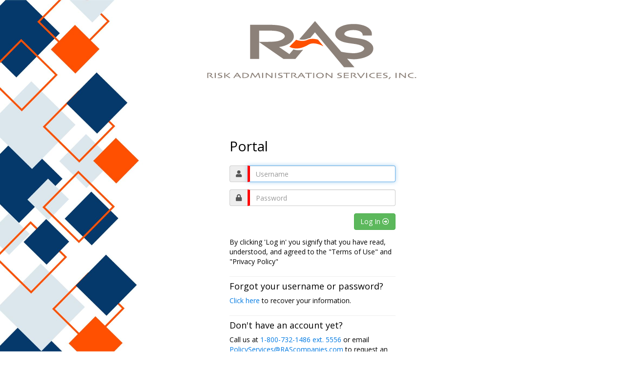

--- FILE ---
content_type: text/html; charset=utf-8
request_url: https://portal.rascompanies.com/portal
body_size: 2877
content:
<!DOCTYPE html>

<html>
<head>
    <meta http-equiv="X-UA-Compatible" content="IE=edge,chrome=1">

    

    <link href='//fonts.googleapis.com/css?family=Open+Sans:400' rel='stylesheet' type='text/css'>
    

    <meta name="viewport" content="width=device-width, initial-scale=1" />
    <title>RAS Portal</title>
    <link href="/Portal/Content/fontawesome/css/all.css" rel="stylesheet" />
    <link href="/Portal/Content/fontawesome/css/v4-shims.css" rel="stylesheet" />
    <link href="/Portal/Content/font-simple-line-icon/simple-line-icons.css" rel="stylesheet" />
    <link href="/Portal/Content/image/favicon.png" rel="shortcut icon" />

    <link href="/Portal/Content/bootstrap?v=7GsBEsX3kN0WQF8Jw_4hLTIgatCX-wR5fX529E1yt-k1" rel="stylesheet"/>


    <link href="/Portal/Content/kendo/kendo.common-bootstrap.min.css" rel="stylesheet" />
    <link href="/Portal/Content/kendo/kendo.bootstrap.min.css" rel="stylesheet" />

    <link href="/Portal/Content/bootstrap?v=7GsBEsX3kN0WQF8Jw_4hLTIgatCX-wR5fX529E1yt-k1" rel="stylesheet"/>


    <link href="/Portal/Content/kendo/2022.2.621/kendo.common-bootstrap.min.css" rel="stylesheet" />
    <link href="/Portal/Content/kendo/2022.2.621/kendo.bootstrap.min.css" rel="stylesheet" />

    <link href="/Portal/Content/tropics?v=fcJBGulheNm8f0Po-nuUwyiJ3tfKpTBEj7HvoiStAIQ1" rel="stylesheet"/>

    <link href='/Portal/Common/theme?id=eyJwYXRoIjoifi9Db250ZW50L3RoZW1lcyIsIm5hbWUiOiJ0ZXN0In01&cached=True' rel='stylesheet' type='text/css' />

    <script src="/Portal/bundles/jquery?v=-VdnUs8uDCRXDqyyFiILwkEUefPLCW2KTbQBxy4dXBg1"></script>

    <script src="/Portal/bundles/bootstrapJs?v=JLknwTB2_ayTD-BKepbggojBJvg0d97oT92OUfRNMA41"></script>


    <script src="/Portal/bundles/kendoJs?v=mPOYO9JxjwKNNPfEwAikECgQyx0Jol7ZNxfEBIZDTqg1"></script>

    <script src="/Portal/bundles/moment?v=yY0BWuMRcr0vbk6d_g-yVamhYrqpofEarFIXmIN2z4w1"></script>


    <script src="/Portal/Scripts/angular/lib/angular.min.js"></script>
    <script src="/Portal/Scripts/angular/lib/angular-cookies.min.js"></script>
    <script src="/Portal/Scripts/fingerprint2.min.js"></script>

    
</head>

<body ng-app="Tropics_external" class="tp-login-body">

    <ul class="tp-background-slideshow">
        <li><span></span></li>
        <li><span></span></li>
        <li><span></span></li>
        <li><span></span></li>
        <li><span></span></li>
        <li><span></span></li>
        <li><span></span></li>
        <li><span></span></li>
        <li><span></span></li>
        <li><span></span></li>
    </ul>

    <input id="versionNumber" type="hidden" value="8.12.5.13" />
    <input id="buildInfo" type="hidden" value="2025.3.17.C-" />

    <div class="container body-content">
        



<div class="row">&nbsp;</div>


<div class="row">
    <div class="col-md-12">
        <center>
            
            <object data="/Portal/Content/themes/logo.png"></object>
        </center>
    </div>
</div>

<div class="row" ng-controller="UtilityCtrl" ng-init="initShortcut()">
    <div class="col-xs-offset-1 col-xs-10 col-sm-offset-3 col-sm-6 col-md-offset-4 col-md-4">
        <section id="loginForm">

<form action="/Portal/" class="form-horizontal" method="post" name="loginForm" role="form"><input name="__RequestVerificationToken" type="hidden" value="7tzMlFiqY5fQd0mOUcfQ2N68iHKfOl6QYvl0WrhQ5JCDUHTDhpnb8zY301eVrtYeIeHu5MfdIIuO8j81oozdlBhQd2LKOQBggJ9mQVGFLlY1" />                    <div class="row">
                        <div class="col-md-12">
                            <div class="form-group">
                                <h3>
                                    Portal    
                                </h3>

                                <div>
                                    
                                </div>
                            </div>
                        </div>
                    </div>
                    <div class="row">
                        <div class="col-md-12">
                            <div class="form-group">
                                <div class="input-group">
                                    <span class="input-group-addon"><span class="fa fa-user"></span></span>
                                    <input autofocus="" class="form-control" id="Login_Username" name="Login.Username" ng-model="loginForm.Username" placeholder="Username" required="" type="" value="" />
                                </div>
                                
                            </div>
                        </div>
                    </div>
                    <div class="row">
                        <div class="col-md-12">
                            <div class="form-group">
                                <div class="input-group">
                                    <span class="input-group-addon"><span class="fa fa-lock"></span></span>
                                    <input class="form-control" id="Login_Password" name="Login.Password" ng-model="loginForm.Password" placeholder="Password" required="" type="password" />
                                </div>
                                
                            </div>
                        </div>
                    </div>
                    <div class="row">
                        <div class="col-md-12">
                            <div class="form-group clearfix">
                                <div class="pull-left">
                                    
                                    <input id="Login_DeviceId" name="Login.DeviceId" type="hidden" value="" />
                                </div>
                                <div class="pull-right">
                                    <button type="submit" class="btn btn-success">
                                        Log In
                                        <span class="fa fa-arrow-circle-o-right"></span>
                                    </button>
                                </div>
                            </div>
                        </div>
                    </div>
                        <div class="row">
                            <div class="col-md-12">
                                <div class="form-group">
                                    <div class="">
                                        <span>By clicking 'Log in' you signify that you have read, understood, and agreed to the "Terms of Use" and "Privacy Policy"</span>
                                    </div>
                                </div>
                            </div>
                        </div>
                    <div class="row">
                        <div class="col-md-12">
                            <div class="form-group">
                                <hr class="tp-hr-slim" />
                                <div class="h4">
                                    Forgot your username or password?
                                </div>
                                <div class="" ng-controller="AccountCtrl">
                                    <a href ng-click="openRecoveryWizard('/Portal/Account/RecoveryWizard')">Click here</a> to recover your information.
                                </div>
                            </div>
                        </div>
                    </div>
                        <div class="row">
                            <div class="col-md-12">
                                <div class="form-group">
                                    <hr class="tp-hr-slim" />
                                    <div class="h4">
Don't have an account yet?
</div>
<div>
Call us at <a href="tel:18007321486p5556">1-800-732-1486 ext. 5556</a> or email <a href="mailto:PolicyServices@RAScompanies.com?subject=New%20Portal%20Account">PolicyServices@RAScompanies.com</a> to request an account.
</div>
                                </div>
                            </div>
                        </div>
</form>
            <div class="row">
                <div class="col-md-12">
                    <div class="text-center text-small">
                        <br />
                            <a href ng-click="openContentInModal('/Portal/Account/PrivacyPolicy')">Browser Requirements</a> <span>|</span>
                                                    <a href ng-click="openContentInModal('/Portal/Account/TermsOfUse?isAgency=True')">Terms of Use</a>
                    </div>
                </div>
            </div>

        </section>
    </div>
</div>
    <div class="row">
        <div class="col-md-12">
            <div class="text-center text-smaller">
                <a class="e-link-inline" href="http://www.gotropics.com" target="_blank">Insurity&reg; Web Portal, &copy;2023, All Rights Reserved</a>
            </div>
        </div>
    </div>




<script type="text/javascript">
                    try {
                        var fp = new Fingerprint2();
                        fp.get(function (result, components) {

                        document.getElementById("Login_DeviceId").value = result;
                        console.log(result); //a hash, representing your device fingerprint
                    });
                    }
                    catch (e) {
                        console.log('could not identify');
                    }
</script>
    </div>

    <script src="/Portal/Scripts/angular/services/trpService.js"></script>
    <script src="/Portal/Scripts/angular/controllers/Utility.js"></script>
    <script src="/Portal/Scripts/angular/controllers/Account.js"></script>
    <script src="/Portal/Scripts/angular/Directives.js"></script>
    <script src="/Portal/Scripts/angular/AppExternal.js"></script>
</body>

</html>

--- FILE ---
content_type: text/css
request_url: https://portal.rascompanies.com/Portal/Content/kendo/2022.2.621/kendo.bootstrap.min.css
body_size: 24303
content:
/**
 * Kendo UI v2022.2.621 (http://www.telerik.com/kendo-ui)
 * Copyright 2022 Progress Software Corporation and/or one of its subsidiaries or affiliates. All rights reserved.
 *
 * Kendo UI commercial licenses may be obtained at
 * http://www.telerik.com/purchase/license-agreement/kendo-ui-complete
 * If you do not own a commercial license, this file shall be governed by the trial license terms.
 */
.k-theme-test-class,.ktb-theme-id-bootstrap{opacity:0}.ktb-var-accent{color:#428bca}.ktb-var-base{color:#ebebeb}.ktb-var-background{color:#fff}.ktb-var-border-radius{border-radius:4px}.ktb-var-normal-background{color:#fff}.ktb-var-normal-gradient{background-image:none}.ktb-var-normal-text-color{color:#333}.ktb-var-hover-background{color:#ebebeb}.ktb-var-hover-gradient{background-image:none}.ktb-var-hover-text-color{color:#333}.ktb-var-selected-background{color:#428bca}.ktb-var-selected-gradient{background-image:none}.ktb-var-selected-text-color{color:#fff}.ktb-var-is-dark-theme{opacity:0}.ktb-var-primary{color:#428bca}.ktb-var-secondary{color:#ebebeb}.ktb-var-tertiary{color:#5cb85c}.ktb-var-error{color:#d9534f}.ktb-var-warning{color:#f0ad4e}.ktb-var-success{color:#5cb85c}.ktb-var-info{color:#5bc0de}.ktb-var-dark{color:#000}.ktb-var-light{color:#fff}.ktb-var-inverse{color:#000}.ktb-var-series-a{color:#428bca}.ktb-var-series-b{color:#5bc0de}.ktb-var-series-c{color:#5cb85c}.ktb-var-series-d{color:#f2b661}.ktb-var-series-e{color:#e67d4a}.ktb-var-series-f{color:#da3b36}.k-grid-norecords-template{background-color:#fff;border:1px solid #ccc}.k-button-solid-base{border-color:#ccc;color:#333;background-color:#fff}.k-button-solid-base.k-hover,.k-button-solid-base:hover{border-color:#aeaeae;color:#333;background-color:#ebebeb}.k-button-solid-base.k-focus,.k-button-solid-base:focus{border-color:#69ace6;box-shadow:0 0 4px 0 rgba(66,139,202,.75)}.k-button-solid-base.k-active,.k-button-solid-base.k-selected,.k-button-solid-base:active{border-color:#aeaeae;color:#333;background-color:#ebebeb}.k-button-solid-base.k-active .k-button-solid-base.k-selected:hover{color:#fff;border-color:#285e8e;background-color:#3276b1}.k-button-solid-primary{border-color:#357ebd;color:#fff;background-color:#428bca}.k-button-solid-primary.k-hover,.k-button-solid-primary:hover{border-color:#285e8e;color:#fff;background-color:#3276b1}.k-button-solid-primary.k-focus,.k-button-solid-primary:focus{border-color:#63c3e0;box-shadow:0 0 3px 0 #2698fb}.k-button-solid-primary.k-active,.k-button-solid-primary.k-selected,.k-button-solid-primary:active{border-color:#285e8e;color:#fff;background-color:#3276b1}.k-button-solid-primary.k-active .k-button-solid-primary.k-selected:hover{color:#fff;border-color:#285e8e;background-color:#3276b1}.k-button-solid-secondary{border-color:#bcbcbc;color:#000;background-color:#ebebeb;background-image:linear-gradient(rgba(255,255,255,.1),rgba(255,255,255,0))}.k-button-solid-secondary.k-hover,.k-button-solid-secondary:hover{border-color:#a5a5a5;background-color:#d4d4d4}.k-button-solid-secondary.k-focus,.k-button-solid-secondary:focus{box-shadow:0 0 4px 0 rgba(188,188,188,.75)}.k-button-solid-secondary.k-active,.k-button-solid-secondary.k-selected,.k-button-solid-secondary:active{border-color:#8d8d8d;background-color:#bcbcbc}.k-button-solid-tertiary{border-color:#4a934a;color:#fff;background-color:#5cb85c;background-image:linear-gradient(rgba(255,255,255,.1),rgba(255,255,255,0))}.k-button-solid-tertiary.k-hover,.k-button-solid-tertiary:hover{border-color:#408140;background-color:#53a653}.k-button-solid-tertiary.k-focus,.k-button-solid-tertiary:focus{box-shadow:0 0 4px 0 rgba(74,147,74,.75)}.k-button-solid-tertiary.k-active,.k-button-solid-tertiary.k-selected,.k-button-solid-tertiary:active{border-color:#376e37;background-color:#4a934a}.k-button-solid-info{border-color:#499ab2;color:#000;background-color:#5bc0de;background-image:linear-gradient(rgba(255,255,255,.1),rgba(255,255,255,0))}.k-button-solid-info.k-hover,.k-button-solid-info:hover{border-color:#40869b;background-color:#52adc8}.k-button-solid-info.k-focus,.k-button-solid-info:focus{box-shadow:0 0 4px 0 rgba(73,154,178,.75)}.k-button-solid-info.k-active,.k-button-solid-info.k-selected,.k-button-solid-info:active{border-color:#377385;background-color:#499ab2}.k-button-solid-success{border-color:#4a934a;color:#fff;background-color:#5cb85c;background-image:linear-gradient(rgba(255,255,255,.1),rgba(255,255,255,0))}.k-button-solid-success.k-hover,.k-button-solid-success:hover{border-color:#408140;background-color:#53a653}.k-button-solid-success.k-focus,.k-button-solid-success:focus{box-shadow:0 0 4px 0 rgba(74,147,74,.75)}.k-button-solid-success.k-active,.k-button-solid-success.k-selected,.k-button-solid-success:active{border-color:#376e37;background-color:#4a934a}.k-button-solid-warning{border-color:#c08a3e;color:#000;background-color:#f0ad4e;background-image:linear-gradient(rgba(255,255,255,.1),rgba(255,255,255,0))}.k-button-solid-warning.k-hover,.k-button-solid-warning:hover{border-color:#a87937;background-color:#d89c46}.k-button-solid-warning.k-focus,.k-button-solid-warning:focus{box-shadow:0 0 4px 0 rgba(192,138,62,.75)}.k-button-solid-warning.k-active,.k-button-solid-warning.k-selected,.k-button-solid-warning:active{border-color:#90682f;background-color:#c08a3e}.k-button-solid-error{border-color:#ae423f;color:#fff;background-color:#d9534f;background-image:linear-gradient(rgba(255,255,255,.1),rgba(255,255,255,0))}.k-button-solid-error.k-hover,.k-button-solid-error:hover{border-color:#983a37;background-color:#c34b47}.k-button-solid-error.k-focus,.k-button-solid-error:focus{box-shadow:0 0 4px 0 rgba(174,66,63,.75)}.k-button-solid-error.k-active,.k-button-solid-error.k-selected,.k-button-solid-error:active{border-color:#82322f;background-color:#ae423f}.k-button-solid-dark{border-color:#000;color:#fff;background-color:#000;background-image:linear-gradient(rgba(255,255,255,.1),rgba(255,255,255,0))}.k-button-solid-dark.k-hover,.k-button-solid-dark:hover{border-color:#000;background-color:#000}.k-button-solid-dark.k-focus,.k-button-solid-dark:focus{box-shadow:0 0 4px 0 rgba(0,0,0,.75)}.k-button-solid-dark.k-active,.k-button-solid-dark.k-selected,.k-button-solid-dark:active{border-color:#000;background-color:#000}.k-button-solid-light{border-color:#ccc;color:#000;background-color:#fff;background-image:linear-gradient(rgba(255,255,255,.1),rgba(255,255,255,0))}.k-button-solid-light.k-hover,.k-button-solid-light:hover{border-color:#b3b3b3;background-color:#e6e6e6}.k-button-solid-light.k-focus,.k-button-solid-light:focus{box-shadow:0 0 4px 0 rgba(204,204,204,.75)}.k-button-solid-light.k-active,.k-button-solid-light.k-selected,.k-button-solid-light:active{border-color:#999;background-color:#ccc}.k-button-solid-inverse{border-color:#000;color:#fff;background-color:#000;background-image:linear-gradient(rgba(255,255,255,.1),rgba(255,255,255,0))}.k-button-solid-inverse.k-hover,.k-button-solid-inverse:hover{border-color:#000;background-color:#000}.k-button-solid-inverse.k-focus,.k-button-solid-inverse:focus{box-shadow:0 0 4px 0 rgba(0,0,0,.75)}.k-button-solid-inverse.k-active,.k-button-solid-inverse.k-selected,.k-button-solid-inverse:active{border-color:#000;background-color:#000}.k-button-outline-base{border-color:currentColor;color:#333;background-color:transparent}.k-button-outline-base.k-hover,.k-button-outline-base:hover{border-color:#333;color:#fff;background-color:#333}.k-button-outline-base.k-focus,.k-button-outline-base:focus{box-shadow:0 0 4px 0 rgba(51,51,51,.75)}.k-button-outline-base.k-active,.k-button-outline-base.k-selected,.k-button-outline-base:active{border-color:#333;color:#fff;background-color:#333}.k-button-outline-primary{border-color:currentColor;color:#428bca;background-color:transparent}.k-button-outline-primary.k-hover,.k-button-outline-primary:hover{border-color:#428bca;color:#fff;background-color:#428bca}.k-button-outline-primary.k-focus,.k-button-outline-primary:focus{box-shadow:0 0 4px 0 rgba(66,139,202,.75)}.k-button-outline-primary.k-active,.k-button-outline-primary.k-selected,.k-button-outline-primary:active{border-color:#428bca;color:#fff;background-color:#428bca}.k-button-outline-secondary{border-color:currentColor;color:#ebebeb;background-color:transparent}.k-button-outline-secondary.k-hover,.k-button-outline-secondary:hover{border-color:#ebebeb;color:#000;background-color:#ebebeb}.k-button-outline-secondary.k-focus,.k-button-outline-secondary:focus{box-shadow:0 0 4px 0 rgba(235,235,235,.75)}.k-button-outline-secondary.k-active,.k-button-outline-secondary.k-selected,.k-button-outline-secondary:active{border-color:#ebebeb;color:#000;background-color:#ebebeb}.k-button-outline-tertiary{border-color:currentColor;color:#5cb85c;background-color:transparent}.k-button-outline-tertiary.k-hover,.k-button-outline-tertiary:hover{border-color:#5cb85c;color:#fff;background-color:#5cb85c}.k-button-outline-tertiary.k-focus,.k-button-outline-tertiary:focus{box-shadow:0 0 4px 0 rgba(92,184,92,.75)}.k-button-outline-tertiary.k-active,.k-button-outline-tertiary.k-selected,.k-button-outline-tertiary:active{border-color:#5cb85c;color:#fff;background-color:#5cb85c}.k-button-outline-info{border-color:currentColor;color:#5bc0de;background-color:transparent}.k-button-outline-info.k-hover,.k-button-outline-info:hover{border-color:#5bc0de;color:#000;background-color:#5bc0de}.k-button-outline-info.k-focus,.k-button-outline-info:focus{box-shadow:0 0 4px 0 rgba(91,192,222,.75)}.k-button-outline-info.k-active,.k-button-outline-info.k-selected,.k-button-outline-info:active{border-color:#5bc0de;color:#000;background-color:#5bc0de}.k-button-outline-success{border-color:currentColor;color:#5cb85c;background-color:transparent}.k-button-outline-success.k-hover,.k-button-outline-success:hover{border-color:#5cb85c;color:#fff;background-color:#5cb85c}.k-button-outline-success.k-focus,.k-button-outline-success:focus{box-shadow:0 0 4px 0 rgba(92,184,92,.75)}.k-button-outline-success.k-active,.k-button-outline-success.k-selected,.k-button-outline-success:active{border-color:#5cb85c;color:#fff;background-color:#5cb85c}.k-button-outline-warning{border-color:currentColor;color:#f0ad4e;background-color:transparent}.k-button-outline-warning.k-hover,.k-button-outline-warning:hover{border-color:#f0ad4e;color:#000;background-color:#f0ad4e}.k-button-outline-warning.k-focus,.k-button-outline-warning:focus{box-shadow:0 0 4px 0 rgba(240,173,78,.75)}.k-button-outline-warning.k-active,.k-button-outline-warning.k-selected,.k-button-outline-warning:active{border-color:#f0ad4e;color:#000;background-color:#f0ad4e}.k-button-outline-error{border-color:currentColor;color:#d9534f;background-color:transparent}.k-button-outline-error.k-hover,.k-button-outline-error:hover{border-color:#d9534f;color:#fff;background-color:#d9534f}.k-button-outline-error.k-focus,.k-button-outline-error:focus{box-shadow:0 0 4px 0 rgba(217,83,79,.75)}.k-button-outline-error.k-active,.k-button-outline-error.k-selected,.k-button-outline-error:active{border-color:#d9534f;color:#fff;background-color:#d9534f}.k-button-outline-dark{border-color:currentColor;color:#000;background-color:transparent}.k-button-outline-dark.k-hover,.k-button-outline-dark:hover{border-color:#000;color:#fff;background-color:#000}.k-button-outline-dark.k-focus,.k-button-outline-dark:focus{box-shadow:0 0 4px 0 rgba(0,0,0,.75)}.k-button-outline-dark.k-active,.k-button-outline-dark.k-selected,.k-button-outline-dark:active{border-color:#000;color:#fff;background-color:#000}.k-button-outline-light{border-color:currentColor;color:#fff;background-color:transparent}.k-button-outline-light.k-hover,.k-button-outline-light:hover{border-color:#fff;color:#000;background-color:#fff}.k-button-outline-light.k-focus,.k-button-outline-light:focus{box-shadow:0 0 4px 0 rgba(255,255,255,.75)}.k-button-outline-light.k-active,.k-button-outline-light.k-selected,.k-button-outline-light:active{border-color:#fff;color:#000;background-color:#fff}.k-button-outline-inverse{border-color:currentColor;color:#000;background-color:transparent}.k-button-outline-inverse.k-hover,.k-button-outline-inverse:hover{border-color:#000;color:#fff;background-color:#000}.k-button-outline-inverse.k-focus,.k-button-outline-inverse:focus{box-shadow:0 0 4px 0 rgba(0,0,0,.75)}.k-button-outline-inverse.k-active,.k-button-outline-inverse.k-selected,.k-button-outline-inverse:active{border-color:#000;color:#fff;background-color:#000}.k-button-link-base{color:#333}.k-button-link-base.k-hover,.k-button-link-base:hover{color:#292929}.k-button-link-base.k-focus,.k-button-link-base:focus{box-shadow:0 0 4px 0 rgba(51,51,51,.75)}.k-button-link-base.k-active,.k-button-link-base.k-selected,.k-button-link-base:active{color:#292929}.k-button-link-primary{color:#428bca}.k-button-link-primary.k-hover,.k-button-link-primary:hover{color:#356fa2}.k-button-link-primary.k-focus,.k-button-link-primary:focus{box-shadow:0 0 4px 0 rgba(66,139,202,.75)}.k-button-link-primary.k-active,.k-button-link-primary.k-selected,.k-button-link-primary:active{color:#356fa2}.k-button-link-secondary{color:#ebebeb}.k-button-link-secondary.k-hover,.k-button-link-secondary:hover{color:#bcbcbc}.k-button-link-secondary.k-focus,.k-button-link-secondary:focus{box-shadow:0 0 4px 0 rgba(235,235,235,.75)}.k-button-link-secondary.k-active,.k-button-link-secondary.k-selected,.k-button-link-secondary:active{color:#bcbcbc}.k-button-link-tertiary{color:#5cb85c}.k-button-link-tertiary.k-hover,.k-button-link-tertiary:hover{color:#4a934a}.k-button-link-tertiary.k-focus,.k-button-link-tertiary:focus{box-shadow:0 0 4px 0 rgba(92,184,92,.75)}.k-button-link-tertiary.k-active,.k-button-link-tertiary.k-selected,.k-button-link-tertiary:active{color:#4a934a}.k-button-link-info{color:#5bc0de}.k-button-link-info.k-hover,.k-button-link-info:hover{color:#499ab2}.k-button-link-info.k-focus,.k-button-link-info:focus{box-shadow:0 0 4px 0 rgba(91,192,222,.75)}.k-button-link-info.k-active,.k-button-link-info.k-selected,.k-button-link-info:active{color:#499ab2}.k-button-link-success{color:#5cb85c}.k-button-link-success.k-hover,.k-button-link-success:hover{color:#4a934a}.k-button-link-success.k-focus,.k-button-link-success:focus{box-shadow:0 0 4px 0 rgba(92,184,92,.75)}.k-button-link-success.k-active,.k-button-link-success.k-selected,.k-button-link-success:active{color:#4a934a}.k-button-link-warning{color:#f0ad4e}.k-button-link-warning.k-hover,.k-button-link-warning:hover{color:#c08a3e}.k-button-link-warning.k-focus,.k-button-link-warning:focus{box-shadow:0 0 4px 0 rgba(240,173,78,.75)}.k-button-link-warning.k-active,.k-button-link-warning.k-selected,.k-button-link-warning:active{color:#c08a3e}.k-button-link-error{color:#d9534f}.k-button-link-error.k-hover,.k-button-link-error:hover{color:#ae423f}.k-button-link-error.k-focus,.k-button-link-error:focus{box-shadow:0 0 4px 0 rgba(217,83,79,.75)}.k-button-link-error.k-active,.k-button-link-error.k-selected,.k-button-link-error:active{color:#ae423f}.k-button-link-dark{color:#000}.k-button-link-dark.k-hover,.k-button-link-dark:hover{color:#000}.k-button-link-dark.k-focus,.k-button-link-dark:focus{box-shadow:0 0 4px 0 rgba(0,0,0,.75)}.k-button-link-dark.k-active,.k-button-link-dark.k-selected,.k-button-link-dark:active{color:#000}.k-button-link-light{color:#fff}.k-button-link-light.k-hover,.k-button-link-light:hover{color:#ccc}.k-button-link-light.k-focus,.k-button-link-light:focus{box-shadow:0 0 4px 0 rgba(255,255,255,.75)}.k-button-link-light.k-active,.k-button-link-light.k-selected,.k-button-link-light:active{color:#ccc}.k-button-link-inverse{color:#000}.k-button-link-inverse.k-hover,.k-button-link-inverse:hover{color:#000}.k-button-link-inverse.k-focus,.k-button-link-inverse:focus{box-shadow:0 0 4px 0 rgba(0,0,0,.75)}.k-button-link-inverse.k-active,.k-button-link-inverse.k-selected,.k-button-link-inverse:active{color:#000}.k-button-flat-primary{color:#428bca}.k-button-flat-secondary{color:#ebebeb}.k-button-flat-tertiary{color:#5cb85c}.k-button-flat-info{color:#5bc0de}.k-button-flat-success{color:#5cb85c}.k-button-flat-warning{color:#f0ad4e}.k-button-flat-error{color:#d9534f}.k-button-flat-dark{color:#000}.k-button-flat-light{color:#fff}.k-button-flat-inverse{color:#000}.k-widget.k-button-group{background:0 0}.k-split-button:focus{box-shadow:0 0 4px 0 rgba(66,139,202,.75);border-color:#69ace6}.k-split-button:focus .k-button{box-shadow:none;border-color:inherit}.k-edit-buttons{border-color:#ccc;background:#f5f5f5}.k-rtl .k-button-group .k-button{border-radius:0}.k-rtl .k-button-group .k-button:first-child,.k-rtl .k-button-group .k-group-start{border-top-right-radius:4px;border-bottom-right-radius:4px}.k-rtl .k-button-group .k-button:last-child,.k-rtl .k-button-group .k-group-end{border-top-left-radius:4px;border-bottom-left-radius:4px}.k-rtl .k-button-group .k-button:first-child:last-child,.k-rtl .k-button-group .k-group-start.k-group-end{border-radius:4px}.k-rtl .k-split-button .k-button{border-radius:0}.k-rtl .k-split-button .k-button:first-child{border-top-right-radius:4px;border-bottom-right-radius:4px}.k-rtl .k-split-button .k-button:last-child{border-top-left-radius:4px;border-bottom-left-radius:4px}.k-input,.k-widget.k-input{border-color:#ccc;color:#333;background-color:#fff}.k-input.k-hover,.k-input:hover,.k-widget.k-input.k-hover,.k-widget.k-input:hover{border-color:#aeaeae;color:#333;background-color:#fff}.k-input.k-focus,.k-input:focus,.k-widget.k-input.k-focus,.k-widget.k-input:focus{border-color:#76abd9;color:#333;background-color:#fff;box-shadow:0 0 7px 0 #76abd9}.k-input:focus-within,.k-widget.k-input:focus-within{border-color:#76abd9;color:#333;background-color:#fff;box-shadow:0 0 7px 0 #76abd9}.k-input.k-invalid,.k-widget.k-input.k-invalid{border-color:#d9534f}.k-input.k-invalid .k-input-validation-icon,.k-widget.k-input.k-invalid .k-input-validation-icon{color:#d9534f}.k-picker,.k-widget.k-picker{border-color:#ccc;color:#333;background-color:#fff}.k-picker.k-hover,.k-picker:hover,.k-widget.k-picker.k-hover,.k-widget.k-picker:hover{border-color:#aeaeae;color:#333;background-color:#ebebeb}.k-picker.k-focus,.k-picker:focus,.k-widget.k-picker.k-focus,.k-widget.k-picker:focus{border-color:#69ace6;box-shadow:0 0 4px 0 rgba(66,139,202,.75)}.k-picker:focus-within,.k-widget.k-picker:focus-within{border-color:#69ace6;box-shadow:0 0 4px 0 rgba(66,139,202,.75)}.k-picker.k-invalid,.k-widget.k-picker.k-invalid{border-color:#d9534f}.k-picker.k-invalid .k-input-validation-icon,.k-widget.k-picker.k-invalid .k-input-validation-icon{color:#d9534f}.k-input-inner::-webkit-input-placeholder{color:rgba(51,51,51,.5);opacity:1;-webkit-user-select:none;user-select:none}.k-input-inner:-ms-input-placeholder{color:rgba(51,51,51,.5);opacity:1;-ms-user-select:none;user-select:none}.k-input-inner::-ms-input-placeholder{color:rgba(51,51,51,.5);opacity:1;-ms-user-select:none;user-select:none}.k-input-inner::placeholder{color:rgba(51,51,51,.5);opacity:1;-webkit-user-select:none;-ms-user-select:none;user-select:none}.k-input-inner:-ms-input-placeholder{color:rgba(51,51,51,.5)}.k-menu:not(.k-context-menu){color:#333;background-color:#f5f5f5}.k-menu:not(.k-context-menu)>.k-item{color:#333}.k-menu:not(.k-context-menu)>.k-item.k-hover,.k-menu:not(.k-context-menu)>.k-item:hover{border-color:#aeaeae;color:#333;background-color:#ebebeb}.k-menu:not(.k-context-menu)>.k-item.k-active,.k-menu:not(.k-context-menu)>.k-item:active{color:#333}.k-menu:not(.k-context-menu)>.k-item.k-focus,.k-menu:not(.k-context-menu)>.k-item:focus{box-shadow:0 0 7px 0 #76abd9}.k-menu-group,.k-menu.k-context-menu{border-color:#ccc;color:#f5f5f5;background-color:#fff}.k-menu-group .k-item>.k-link,.k-menu.k-context-menu .k-item>.k-link{color:#333}.k-menu-group .k-item>.k-link.k-hover,.k-menu-group .k-item>.k-link:hover,.k-menu.k-context-menu .k-item>.k-link.k-hover,.k-menu.k-context-menu .k-item>.k-link:hover{color:#333;background-color:#ebebeb}.k-menu-group .k-item>.k-link.k-active,.k-menu-group .k-item>.k-link.k-selected,.k-menu-group .k-item>.k-link:active,.k-menu.k-context-menu .k-item>.k-link.k-active,.k-menu.k-context-menu .k-item>.k-link.k-selected,.k-menu.k-context-menu .k-item>.k-link:active{color:#333;background-color:#ebebeb}.k-menu-group .k-item>.k-link.k-focus,.k-menu-group .k-item>.k-link:focus,.k-menu.k-context-menu .k-item>.k-link.k-focus,.k-menu.k-context-menu .k-item>.k-link:focus{box-shadow:0 0 7px 0 #76abd9}.k-menu-group .k-item.k-focus,.k-menu-group .k-item:focus,.k-menu.k-context-menu .k-item.k-focus,.k-menu.k-context-menu .k-item:focus{box-shadow:0 0 7px 0 #76abd9}.k-menu-group .k-separator,.k-menu.k-context-menu .k-separator{border-color:#ccc}.k-menu-horizontal .k-link{border-color:#ccc}.k-dropdowngrid-popup{border-color:#ccc;color:#333;background-color:#fff}.k-data-table,.k-table{border-color:#ccc;color:#333;background-color:#fff}.k-table-group-sticky-header,.k-table-header,.k-table-thead{border-color:#ccc;color:#333;background-color:#f5f5f5}.k-table-footer,.k-table-tfoot{border-color:#ccc;color:#333;background-color:#f5f5f5}.k-table-group-row{border-color:#ccc;color:#333;background-color:#f5f5f5}.k-table-group-td>span{color:#fff;background-color:#333}.k-table-alt-row{background-color:#f5f5f5}.k-table-list .k-table-row.k-hover,.k-table-list .k-table-row:hover,.k-table-tbody .k-table-row.k-hover,.k-table-tbody .k-table-row:hover{border-color:#ccc;color:#333;background-color:#ebebeb}.k-table-list .k-table-row.k-selected,.k-table-tbody .k-table-row.k-selected{border-color:#ccc;color:#fff;background-color:#428bca}.k-avatar-solid.k-avatar-solid-primary{border-color:#428bca;color:#fff;background-color:#428bca}.k-avatar-solid.k-avatar-solid-secondary{border-color:#ebebeb;color:#000;background-color:#ebebeb}.k-avatar-solid.k-avatar-solid-tertiary{border-color:#5cb85c;color:#fff;background-color:#5cb85c}.k-avatar-solid.k-avatar-solid-info{border-color:#5bc0de;color:#000;background-color:#5bc0de}.k-avatar-solid.k-avatar-solid-success{border-color:#5cb85c;color:#fff;background-color:#5cb85c}.k-avatar-solid.k-avatar-solid-warning{border-color:#f0ad4e;color:#000;background-color:#f0ad4e}.k-avatar-solid.k-avatar-solid-error{border-color:#d9534f;color:#fff;background-color:#d9534f}.k-avatar-solid.k-avatar-solid-dark{border-color:#000;color:#fff;background-color:#000}.k-avatar-solid.k-avatar-solid-light{border-color:#fff;color:#000;background-color:#fff}.k-avatar-solid.k-avatar-solid-inverse{border-color:#000;color:#fff;background-color:#000}.k-avatar-outline{border-color:currentColor}.k-avatar-outline.k-avatar-outline-primary{color:#428bca}.k-avatar-outline.k-avatar-outline-secondary{color:#ebebeb}.k-avatar-outline.k-avatar-outline-tertiary{color:#5cb85c}.k-avatar-outline.k-avatar-outline-info{color:#5bc0de}.k-avatar-outline.k-avatar-outline-success{color:#5cb85c}.k-avatar-outline.k-avatar-outline-warning{color:#f0ad4e}.k-avatar-outline.k-avatar-outline-error{color:#d9534f}.k-avatar-outline.k-avatar-outline-dark{color:#000}.k-avatar-outline.k-avatar-outline-light{color:#fff}.k-avatar-outline.k-avatar-outline-inverse{color:#000}.k-card{border-color:#ccc;color:#333;background-color:#fff}.k-card .k-card-callout{border-color:#ccc;background-color:#fff}.k-card .k-card-actions{border-color:#ccc}.k-card.k-state-focus,.k-card:focus{box-shadow:0 3px 4px 0 rgba(0,0,0,.06)}.k-card-header{border-color:#ccc;color:#333;background-color:#f5f5f5}.k-card-footer{border-color:#ccc;color:#333;background-color:#f5f5f5}.k-card-separator{border-color:#ccc}.k-card.k-card-primary,.k-card.k-state-primary{border-color:#a1c5e5;color:#214665;background-color:#c6dcef}.k-card.k-card-info,.k-card.k-state-info{border-color:#8db6c2;color:#0d3643;background-color:#bbd3da}.k-card.k-card-success,.k-card.k-state-success{border-color:#92aa92;color:#132b13;background-color:#beccbe}.k-card.k-card-warning,.k-card.k-state-warning{border-color:#ccaf86;color:#4c2f06;background-color:#e0cfb6}.k-card.k-card-error,.k-card.k-state-error{border-color:#ba8e8c;color:#3b0e0d;background-color:#d6bbba}.k-card.k-state-focus .k-card-callout.k-callout-n,.k-card:focus .k-card-callout.k-callout-n{box-shadow:1px -1px 4px 0 rgba(0,0,0,.06)}.k-card.k-state-focus .k-card-callout.k-callout-e,.k-card:focus .k-card-callout.k-callout-e{box-shadow:2px -1px 4px 0 rgba(0,0,0,.06)}.k-card.k-state-focus .k-card-callout.k-callout-s,.k-card:focus .k-card-callout.k-callout-s{box-shadow:2px -2px 4px 0 rgba(0,0,0,.06)}.k-card.k-state-focus .k-card-callout.k-callout-w,.k-card:focus .k-card-callout.k-callout-w{box-shadow:2px -1px 4px 0 rgba(0,0,0,.06)}.k-tilelayout,.k-widget.k-tilelayout{background-color:#f5f5f5}.k-tilelayout-item.k-state-focus,.k-tilelayout-item.k-state-focused,.k-tilelayout-item:focus{box-shadow:0 0 4px 2px rgba(0,0,0,.3)}.k-layout-item-hint{border-color:#ccc;background-color:rgba(255,255,255,.2)}.k-chat{border-color:#ccc;color:#333;background-color:#fff}.k-chat .k-timestamp{text-transform:uppercase;opacity:.7}.k-chat .k-author{font-weight:700}.k-chat .k-bubble{border-color:#fff;color:#333;background-color:#fff;transition:box-shadow .2s ease-in-out;-ms-flex-order:-1;order:-1}.k-chat .k-alt .k-bubble{border-color:#428bca;color:#fff;background-color:#428bca}.k-chat .k-quick-reply{border-color:#428bca;color:#428bca;background-color:transparent}.k-chat .k-quick-reply:hover{border-color:#428bca;color:#fff;background-color:#428bca}.k-chat .k-message-box{border-color:inherit;color:#333;background-color:#fff}.k-chat .k-toolbar-box{border-color:inherit;color:#333;background-color:#f5f5f5}.k-chat .k-toolbar-box .k-scroll-button{background-color:#fff;box-shadow:0 0 20px 5px #fff}.k-chat .k-toolbar-box .k-scroll-button:hover{background-color:#fff}.k-calendar{border-color:#ccc;color:#333;background-color:#fff}.k-calendar>.k-header{border-color:#ccc;color:#333;background-color:#f5f5f5;background-image:none}.k-calendar>.k-header .k-button{color:inherit}.k-calendar th{border-color:#ccc;color:#333;background-color:#f5f5f5}.k-calendar .k-alt{border-color:#ccc;color:#333;background-color:#f5f5f5}.k-calendar .k-weekend{background-color:transparent}.k-calendar .k-other-month{color:#a1a1a1;background-color:transparent}.k-calendar .k-out-of-range{pointer-events:none;visibility:hidden}.k-calendar .k-today .k-link{color:#428bca;box-shadow:inset 0 0 0 1px #428bca}.k-calendar td.k-state-hover .k-link{border-color:#aeaeae;color:#333;background-color:#ebebeb;background-image:none}.k-calendar td.k-state-selected .k-link{border-color:#428bca;color:#fff;background-color:#428bca;background-image:none}.k-calendar td.k-state-focused .k-link{box-shadow:inset 0 0 7px 0 #76abd9}.k-calendar .k-calendar-header .k-nav-today,.k-calendar .k-footer .k-nav-today{color:#428bca}.k-calendar .k-calendar-header .k-nav-today:focus,.k-calendar .k-calendar-header .k-nav-today:hover,.k-calendar .k-footer .k-nav-today:focus,.k-calendar .k-footer .k-nav-today:hover{color:#3681c1}.k-calendar-range{border-color:#ccc;color:#333;background-color:#fff}.k-calendar-range th{color:inherit;background-color:transparent;text-transform:uppercase}.k-calendar-range td.k-state-hover .k-link{border-color:#aeaeae;color:#333;background-color:#ebebeb}.k-calendar-range td.k-state-selected .k-link{border-color:#428bca;color:#fff;background-color:#428bca}.k-calendar-range td.k-state-focused .k-link{box-shadow:inset 0 0 7px 0 #76abd9}.k-calendar-range td.k-range-end,.k-calendar-range td.k-range-mid,.k-calendar-range td.k-range-start{background-image:linear-gradient(transparent 1px,rgba(66,139,202,.3) 1px,rgba(66,139,202,.3) calc(100% - 1px),transparent calc(100% - 1px))}.k-edge .k-calendar-range td.k-range-end,.k-edge .k-calendar-range td.k-range-mid,.k-edge .k-calendar-range td.k-range-start,.k-ie .k-calendar-range td.k-range-end,.k-ie .k-calendar-range td.k-range-mid,.k-ie .k-calendar-range td.k-range-start{background-image:none;background-color:rgba(66,139,202,.3)}.k-calendar-range td.k-range-split-start::after{background-image:linear-gradient(to left,rgba(66,139,202,.3),transparent)}.k-calendar-range td.k-range-split-end::after{background-image:linear-gradient(to right,rgba(66,139,202,.3),transparent)}.k-calendar-range .k-footer .k-nav-today{color:#428bca;background:0 0}.k-pdf-viewer .k-toolbar .k-icon,.k-pdf-viewer .k-toolbar .k-pager-input{color:#333}.k-pdf-viewer .k-canvas{background-color:#fff}.k-pdf-viewer .k-page{border-color:#ccc;color:#333;background-color:#fff;box-shadow:0 0 15px #ccc}.k-pdf-viewer .k-search-highlight{background-color:#4d4d4d}div.k-scrollview,kendo-scrollview.k-scrollview-wrap{border-color:#ccc;color:#333;background-color:#fff;-webkit-tap-highlight-color:transparent}div.k-scrollview.k-scrollview-dark .k-scrollview-nav,div.k-scrollview.k-scrollview-dark .k-scrollview-pageable,kendo-scrollview.k-scrollview-wrap.k-scrollview-dark .k-scrollview-nav,kendo-scrollview.k-scrollview-wrap.k-scrollview-dark .k-scrollview-pageable{background-color:rgba(0,0,0,.2)}div.k-scrollview.k-scrollview-dark .k-scrollview-next,div.k-scrollview.k-scrollview-dark .k-scrollview-prev,kendo-scrollview.k-scrollview-wrap.k-scrollview-dark .k-scrollview-next,kendo-scrollview.k-scrollview-wrap.k-scrollview-dark .k-scrollview-prev{color:rgba(0,0,0,.2)}div.k-scrollview.k-scrollview-light .k-scrollview-nav,div.k-scrollview.k-scrollview-light .k-scrollview-pageable,kendo-scrollview.k-scrollview-wrap.k-scrollview-light .k-scrollview-nav,kendo-scrollview.k-scrollview-wrap.k-scrollview-light .k-scrollview-pageable{background-color:rgba(255,255,255,.2)}.k-widget.k-scrollview .k-scrollview-wrap.k-state-focused,.k-widget.k-scrollview .k-scrollview-wrap.k-state-hovered,.k-widget.k-scrollview .k-scrollview-wrap:focus,.k-widget.k-scrollview .k-scrollview-wrap:hover,kendo-scrollview.k-scrollview-wrap .k-scrollview.k-state-focused,kendo-scrollview.k-scrollview-wrap .k-scrollview.k-state-hovered,kendo-scrollview.k-scrollview-wrap .k-scrollview:focus,kendo-scrollview.k-scrollview-wrap .k-scrollview:hover{outline:0}.k-widget.k-scrollview .k-scrollview-wrap.k-state-focused~.k-scrollview-elements .k-scrollview-nav,.k-widget.k-scrollview .k-scrollview-wrap.k-state-focused~.k-scrollview-elements .k-scrollview-pageable,.k-widget.k-scrollview .k-scrollview-wrap.k-state-hovered~.k-scrollview-elements .k-scrollview-nav,.k-widget.k-scrollview .k-scrollview-wrap.k-state-hovered~.k-scrollview-elements .k-scrollview-pageable,.k-widget.k-scrollview .k-scrollview-wrap:focus~.k-scrollview-elements .k-scrollview-nav,.k-widget.k-scrollview .k-scrollview-wrap:focus~.k-scrollview-elements .k-scrollview-pageable,.k-widget.k-scrollview .k-scrollview-wrap:hover~.k-scrollview-elements .k-scrollview-nav,.k-widget.k-scrollview .k-scrollview-wrap:hover~.k-scrollview-elements .k-scrollview-pageable,kendo-scrollview.k-scrollview-wrap .k-scrollview.k-state-focused~.k-scrollview-elements .k-scrollview-nav,kendo-scrollview.k-scrollview-wrap .k-scrollview.k-state-focused~.k-scrollview-elements .k-scrollview-pageable,kendo-scrollview.k-scrollview-wrap .k-scrollview.k-state-hovered~.k-scrollview-elements .k-scrollview-nav,kendo-scrollview.k-scrollview-wrap .k-scrollview.k-state-hovered~.k-scrollview-elements .k-scrollview-pageable,kendo-scrollview.k-scrollview-wrap .k-scrollview:focus~.k-scrollview-elements .k-scrollview-nav,kendo-scrollview.k-scrollview-wrap .k-scrollview:focus~.k-scrollview-elements .k-scrollview-pageable,kendo-scrollview.k-scrollview-wrap .k-scrollview:hover~.k-scrollview-elements .k-scrollview-nav,kendo-scrollview.k-scrollview-wrap .k-scrollview:hover~.k-scrollview-elements .k-scrollview-pageable{opacity:1}.k-scrollview-next,.k-scrollview-prev{color:#fff;background-color:rgba(0,0,0,0);text-shadow:rgba(0,0,0,.3) 0 0 15px;opacity:.7;outline-width:0;-webkit-tap-highlight-color:transparent}.k-scrollview-next.k-state-focused,.k-scrollview-next:focus,.k-scrollview-prev.k-state-focused,.k-scrollview-prev:focus{color:#fff;opacity:1}.k-scrollview-next.k-state-focused .k-icon::before,.k-scrollview-next:focus .k-icon::before,.k-scrollview-prev.k-state-focused .k-icon::before,.k-scrollview-prev:focus .k-icon::before{box-shadow:0 0 0 2px rgba(0,0,0,.13);background-color:transparent}.k-scrollview-next.k-state-hovered,.k-scrollview-next:hover,.k-scrollview-prev.k-state-hovered,.k-scrollview-prev:hover{color:#fff;opacity:1}.k-scrollview-next.k-state-hovered .k-icon::before,.k-scrollview-next:hover .k-icon::before,.k-scrollview-prev.k-state-hovered .k-icon::before,.k-scrollview-prev:hover .k-icon::before{background-color:transparent}.k-scrollview .k-scrollview-nav,kendo-scrollview.k-scrollview-wrap .k-scrollview-pageable{opacity:.7}.k-scrollview .k-scrollview-nav.k-state-focused,.k-scrollview .k-scrollview-nav.k-state-hovered,.k-scrollview .k-scrollview-nav:focus,.k-scrollview .k-scrollview-nav:focus-within,.k-scrollview .k-scrollview-nav:hover,kendo-scrollview.k-scrollview-wrap .k-scrollview-pageable.k-state-focused,kendo-scrollview.k-scrollview-wrap .k-scrollview-pageable.k-state-hovered,kendo-scrollview.k-scrollview-wrap .k-scrollview-pageable:focus,kendo-scrollview.k-scrollview-wrap .k-scrollview-pageable:focus-within,kendo-scrollview.k-scrollview-wrap .k-scrollview-pageable:hover{opacity:1;background-color:transparent}.k-scrollview .k-scrollview-nav>.k-link,kendo-scrollview.k-scrollview-wrap .k-scrollview-pageable>.k-button{background:#fff;border:#ccc;background-clip:padding-box}.k-scrollview .k-scrollview-nav>.k-link.k-primary,kendo-scrollview.k-scrollview-wrap .k-scrollview-pageable>.k-button.k-primary{background:#428bca;border:#357ebd}.k-scrollview .k-scrollview-nav>.k-link.k-state-focused,.k-scrollview .k-scrollview-nav>.k-link.k-state-hovered,.k-scrollview .k-scrollview-nav>.k-link:focus,.k-scrollview .k-scrollview-nav>.k-link:hover,kendo-scrollview.k-scrollview-wrap .k-scrollview-pageable>.k-button.k-state-focused,kendo-scrollview.k-scrollview-wrap .k-scrollview-pageable>.k-button.k-state-hovered,kendo-scrollview.k-scrollview-wrap .k-scrollview-pageable>.k-button:focus,kendo-scrollview.k-scrollview-wrap .k-scrollview-pageable>.k-button:hover{box-shadow:0 0 0 2px rgba(0,0,0,.13)}.k-switch-track{box-shadow:inset 0 0 0 1px #ccc}.k-switch-thumb{background-clip:border-box}.k-switch-on .k-switch-track{border-color:#ccc;color:#fff;background-color:#428bca}.k-switch-on .k-switch-thumb{border-color:#ccc;color:#fff;background-color:#fff}.k-switch-on.k-state-focused,.k-switch-on:focus{box-shadow:0 0 7px 0 #76abd9}.k-switch-on.k-state-focused .k-switch-track,.k-switch-on:focus .k-switch-track{border-color:#ccc;color:#fff;background-color:#3276b1}.k-switch-on.k-state-focused .k-switch-thumb,.k-switch-on:focus .k-switch-thumb{border-color:#69ace6;color:#fff;background-color:#fff}.k-switch-on.k-state-hover .k-switch-track,.k-switch-on:hover .k-switch-track{border-color:#aeaeae;color:#fff;background-color:#3276b1}.k-switch-on.k-state-hover .k-switch-thumb,.k-switch-on:hover .k-switch-thumb{border-color:#aeaeae;color:#fff;background-color:#fff}.k-switch-on .k-switch-label-off{color:transparent}.k-switch-off .k-switch-track{border-color:#ccc;color:#333;background-color:#fff}.k-switch-off .k-switch-thumb{border-color:#ccc;color:#333;background-color:#fff}.k-switch-off.k-state-focused,.k-switch-off:focus{box-shadow:0 0 7px 0 #76abd9}.k-switch-off.k-state-focused .k-switch-track,.k-switch-off:focus .k-switch-track{border-color:#ccc;color:#333;background-color:#fff}.k-switch-off.k-state-focused .k-switch-thumb,.k-switch-off:focus .k-switch-thumb{border-color:#69ace6;color:#333;background-color:#fff}.k-switch-off.k-state-hover .k-switch-track,.k-switch-off:hover .k-switch-track{border-color:#aeaeae;color:#333;background-color:#fff}.k-switch-off.k-state-hover .k-switch-thumb,.k-switch-off:hover .k-switch-thumb{border-color:#aeaeae;color:#333;background-color:#fff}.k-switch-off .k-switch-label-on{color:transparent}.k-switch{background-color:transparent;box-shadow:none}.k-switch.k-state-focused .k-switch-track,.k-switch:focus .k-switch-track{outline:0;box-shadow:inset 0 0 0 1px #69ace6}.k-switch.k-state-hover .k-switch-track,.k-switch:hover .k-switch-track{box-shadow:inset 0 0 0 1px #aeaeae}.k-switch.k-state-disabled{cursor:default}.k-switch.k-state-disabled.k-state-focused,.k-switch.k-state-disabled:focus{box-shadow:inset 0 0 0 1px #ccc}.k-switch[aria-readonly=true]{pointer-events:none}.k-pane-wrapper .k-pane>.k-view>.k-content{background-position:50% 50%;background-color:#f5f5f5}.k-pane-wrapper .k-pane .k-grid-mobile .k-column-active+th.k-header{border-left-color:#333}.k-pane-wrapper .k-pane .k-grid-mobile .k-sorted .k-i-sort-asc-sm,.k-pane-wrapper .k-pane .k-grid-mobile .k-sorted .k-i-sort-desc-sm,.k-pane-wrapper .k-pane .k-grid-mobile .k-sorted .k-sort-order{color:#428bca}.k-pane-wrapper .k-pane .k-grid-mobile .k-grid-filter.k-state-active,.k-pane-wrapper .k-pane .k-grid-mobile .k-header-column-menu.k-state-active{color:#fff;background-color:#428bca}.k-pane-wrapper .k-pane .k-grid-mobile .k-resize-handle-inner::before{background-color:#fff}.k-pane-wrapper .k-pane .k-scheduler-mobile .k-nav-current{color:#428bca}.k-pane-wrapper .k-pane .k-scheduler-mobile .k-mobile-scheduler-agendadate,.k-pane-wrapper .k-pane .k-scheduler-mobile .k-scheduler-groupcolumn,.k-pane-wrapper .k-pane .k-scheduler-mobile .k-scheduler-header,.k-pane-wrapper .k-pane .k-scheduler-mobile .k-scheduler-times{color:inherit}.k-pane-wrapper .k-pane .k-scheduler-mobile .k-mobile-scheduler-agendaweekday,.k-pane-wrapper .k-pane .k-scheduler-mobile .k-time-period{color:#bfbfbf}.k-pane-wrapper .k-pane .k-scheduler-mobile .k-scheduler-datecolumn,.k-pane-wrapper .k-pane .k-scheduler-mobile .k-scheduler-group-cell,.k-pane-wrapper .k-pane .k-scheduler-mobile .k-scheduler-groupcolumn,.k-pane-wrapper .k-pane .k-scheduler-mobile .k-scheduler-header,.k-pane-wrapper .k-pane .k-scheduler-mobile .k-scheduler-header-all-day,.k-pane-wrapper .k-pane .k-scheduler-mobile .k-scheduler-header-wrap,.k-pane-wrapper .k-pane .k-scheduler-mobile .k-scheduler-times{background-color:#f5f5f5}.k-pane-wrapper .k-pane .k-scheduler-mobile .k-other-month{background-color:#f5f5f5}.k-pane-wrapper .k-pane .k-grid-column-menu .k-header,.k-pane-wrapper .k-pane .k-grid-edit-form .k-header,.k-pane-wrapper .k-pane .k-grid-filter-menu .k-header,.k-pane-wrapper .k-pane .k-scheduler-edit-form .k-header{background-color:#428bca}.k-pane-wrapper .k-pane .k-grid-column-menu .k-header,.k-pane-wrapper .k-pane .k-grid-column-menu .k-header .k-link,.k-pane-wrapper .k-pane .k-grid-edit-form .k-header,.k-pane-wrapper .k-pane .k-grid-edit-form .k-header .k-link,.k-pane-wrapper .k-pane .k-grid-filter-menu .k-header,.k-pane-wrapper .k-pane .k-grid-filter-menu .k-header .k-link,.k-pane-wrapper .k-pane .k-scheduler-edit-form .k-header,.k-pane-wrapper .k-pane .k-scheduler-edit-form .k-header .k-link{color:#fff}.k-pane-wrapper .k-pane .k-grid-column-menu .k-item,.k-pane-wrapper .k-pane .k-grid-column-menu .k-link,.k-pane-wrapper .k-pane .k-grid-edit-form .k-item,.k-pane-wrapper .k-pane .k-grid-edit-form .k-link,.k-pane-wrapper .k-pane .k-grid-filter-menu .k-item,.k-pane-wrapper .k-pane .k-grid-filter-menu .k-link,.k-pane-wrapper .k-pane .k-scheduler-edit-form .k-item,.k-pane-wrapper .k-pane .k-scheduler-edit-form .k-link{color:#333}.k-pane-wrapper .k-pane .k-grid-column-menu .k-clear,.k-pane-wrapper .k-pane .k-grid-column-menu .k-scheduler-delete,.k-pane-wrapper .k-pane .k-grid-column-menu .k-scheduler-resetSeries,.k-pane-wrapper .k-pane .k-grid-column-menu .k-select-all,.k-pane-wrapper .k-pane .k-grid-edit-form .k-clear,.k-pane-wrapper .k-pane .k-grid-edit-form .k-scheduler-delete,.k-pane-wrapper .k-pane .k-grid-edit-form .k-scheduler-resetSeries,.k-pane-wrapper .k-pane .k-grid-edit-form .k-select-all,.k-pane-wrapper .k-pane .k-grid-filter-menu .k-clear,.k-pane-wrapper .k-pane .k-grid-filter-menu .k-scheduler-delete,.k-pane-wrapper .k-pane .k-grid-filter-menu .k-scheduler-resetSeries,.k-pane-wrapper .k-pane .k-grid-filter-menu .k-select-all,.k-pane-wrapper .k-pane .k-scheduler-edit-form .k-clear,.k-pane-wrapper .k-pane .k-scheduler-edit-form .k-scheduler-delete,.k-pane-wrapper .k-pane .k-scheduler-edit-form .k-scheduler-resetSeries,.k-pane-wrapper .k-pane .k-scheduler-edit-form .k-select-all{color:#428bca}.k-pane-wrapper .k-pane .k-column-menu .k-listgroup-item.k-state-selected{color:#428bca;background:0 0}.k-pane-wrapper .k-pane .k-column-menu .k-listgroup-item.k-state-selected .k-link{color:inherit}.k-filter .k-filter-preview-field{color:#428bca}.k-filter .k-filter-preview-operator{color:rgba(51,51,51,.6)}.k-filter .k-filter-item::before,.k-filter .k-filter-lines .k-filter-item:last-child>.k-filter-toolbar::after,.k-filter .k-filter-toolbar::before{background-color:#ccc}.k-drawer{border-color:#ccc;color:#333;background-color:#fff}.k-drawer-wrapper{scrollbar-color:rgba(156,156,156,.7) #dedede}.k-drawer-wrapper::-webkit-scrollbar-track{background:#dedede}.k-drawer-wrapper::-webkit-scrollbar-thumb{background:rgba(156,156,156,.7)}.k-drawer-wrapper::-webkit-scrollbar-thumb:hover{background:#9c9c9c}.k-drawer-item.k-state-hover,.k-drawer-item:hover{color:#333;background-color:#ebebeb;background-image:none}.k-drawer-item.k-state-focused,.k-drawer-item:focus{background-color:#fff;box-shadow:inset 0 0 7px 0 #76abd9}.k-drawer-item.k-state-focused.k-state-hover,.k-drawer-item.k-state-focused:hover,.k-drawer-item:focus.k-state-hover,.k-drawer-item:focus:hover{color:#333;background-color:#ebebeb}.k-drawer-item.k-state-selected{color:#fff;background-color:#428bca}.k-drawer-item.k-state-selected.k-state-hover,.k-drawer-item.k-state-selected:hover{color:#fff;background-color:#357ebd}.k-drawer-separator{background-color:#ccc}.k-rating.k-widget{background-color:transparent}.k-rating.k-state-focused,.k-rating:focus{box-shadow:none}.k-rating.k-state-focused .k-rating-item>.k-icon,.k-rating:focus .k-rating-item>.k-icon{text-shadow:0 2px 3.6px rgba(0,0,0,.1)}.k-rating.k-state-focused .k-rating-item.k-state-selected>.k-icon,.k-rating:focus .k-rating-item.k-state-selected>.k-icon{text-shadow:0 2px 3.6px rgba(66,139,202,.5)}.k-rating-item{color:#ccc}.k-rating-item.k-state-selected{color:#428bca;background:0 0;box-shadow:none}.k-rating-item.k-state-selected.k-state-focused,.k-rating-item.k-state-selected:focus{color:#428bca}.k-rating-item.k-state-hover,.k-rating-item:hover{color:#428bca;cursor:pointer;background:0 0;box-shadow:none}.k-rating-item.k-state-hover.k-state-selected,.k-rating-item:hover.k-state-selected{box-shadow:none}.k-rating-item.k-state-focused,.k-rating-item:focus{background:0 0;box-shadow:none}.k-rating-item.k-state-focused.k-state-selected,.k-rating-item:focus.k-state-selected{box-shadow:none}.k-timeline .k-timeline-flag{background-color:#428bca;color:#fff}.k-timeline .k-timeline-circle{background-color:#428bca}.k-timeline .k-timeline-card .k-card-header{background-color:#fff;color:#333}.k-timeline .k-timeline-card .k-card-body{scrollbar-color:#ccc #fff}.k-timeline .k-timeline-card .k-card-body::-webkit-scrollbar-track{background:#fff}.k-timeline .k-timeline-card .k-card-body::-webkit-scrollbar-thumb{background:#ccc}.k-timeline .k-timeline-card .k-card-body::-webkit-scrollbar-thumb:hover{background:#aeaeae}.k-timeline .k-timeline-date{color:#333}.k-timeline .k-timeline-arrow.k-button:not(.k-button-flat):not(.k-bare):not(.k-button-outline):not(.k-overflow-button).k-state-disabled{opacity:1;color:#a1a1a1;background-color:#fff;border-color:#ccc}.k-timeline-horizontal .k-timeline-track-wrap::after,.k-timeline-vertical::after{background-color:#fff;border-color:#ccc}.k-timeline-horizontal .k-timeline-flag::after{background-color:#428bca}.k-timeline-track-item.k-state-focus .k-timeline-circle{box-shadow:0 3px 4px 0 rgba(66,139,202,.4)}.k-breadcrumb.k-state-focused,.k-breadcrumb:focus{box-shadow:0 0 7px 0 #76abd9}.k-breadcrumb .k-breadcrumb-link{border-color:transparent;color:#428bca;background-color:transparent}.k-breadcrumb .k-breadcrumb-link.k-state-hover,.k-breadcrumb .k-breadcrumb-link:hover{border-color:transparent;color:#3681c1;background-color:rgba(0,0,0,.08)}.k-breadcrumb .k-breadcrumb-link.k-state-focused,.k-breadcrumb .k-breadcrumb-link:focus{border-color:false;color:#428bca;background-color:false;box-shadow:inset 0 0 0 2px rgba(0,0,0,.12)}.k-breadcrumb .k-breadcrumb-root-link{border-color:false;color:#333;background-color:false}.k-breadcrumb .k-breadcrumb-root-link.k-state-hover,.k-breadcrumb .k-breadcrumb-root-link:hover{border-color:false;color:false;background-color:rgba(0,0,0,.08)}.k-breadcrumb .k-breadcrumb-root-link.k-state-focused,.k-breadcrumb .k-breadcrumb-root-link:focus{border-color:false;color:false;background-color:false;box-shadow:inset 0 0 0 2px rgba(0,0,0,.12)}.k-breadcrumb .k-breadcrumb-delimiter-icon,.k-breadcrumb .k-breadcrumb-root-link{color:inherit}.k-listgroup{border-radius:4px;border-color:#ccc;color:#333;background-color:#fff}.k-listgroup-flush{border-radius:0}.k-listbox .k-list-scroller{border-color:#ccc;color:#333;background-color:#fff}.k-listbox .k-drop-hint{border-top-color:#428bca}.k-list{border-color:#333;color:#333;background-color:#fff}.k-list-group-sticky-header{border-color:#333;color:#333;background-color:#fff}.k-list-item.k-hover,.k-list-item:hover{color:#333;background-color:#ebebeb}.k-list-item.k-focus,.k-list-item:focus{box-shadow:inset 0 0 7px 0 #76abd9}.k-list-item.k-selected{color:#fff;background-color:#428bca}.k-list-item.k-selected.k-hover,.k-list-item.k-selected:hover{color:#fff;background-color:#3d80ba}.k-list-group-item{border-color:#333;color:#333;background-color:#fff}.k-list-item-group-label{color:#fff;background-color:#333}.k-slider{color:#333}.k-slider .k-slider-track{border-color:#ccc;background-color:#ebebeb}.k-slider .k-slider-selection{background-color:#428bca}.k-slider .k-draghandle{border-color:#428bca;background-color:#428bca}.k-slider .k-draghandle:hover{border-color:#3d80ba;background-color:#3d80ba}.k-slider .k-draghandle.k-pressed,.k-slider .k-draghandle:active{border-color:#3a7ab2;background-color:#3a7ab2}.k-slider .k-draghandle.k-state-focused,.k-slider .k-draghandle:focus{box-shadow:0 0 7px 0 #76abd9}.k-slider.k-state-focused .k-draghandle{box-shadow:0 0 7px 0 #76abd9}.k-slider-horizontal .k-tick{background-image:url([data-uri])}.k-slider-vertical .k-tick{background-image:url([data-uri])}.k-messagebox-primary{border-color:#d9e8f4;color:#224869;background-color:#cadff0}.k-messagebox-secondary{border-color:#fbfbfb;color:#7a7a7a;background-color:#f9f9f9}.k-messagebox-tertiary{border-color:#def1de;color:#306030;background-color:#d1ebd1}.k-messagebox-info{border-color:#def2f8;color:#2f6473;background-color:#d1edf6}.k-messagebox-success{border-color:#def1de;color:#306030;background-color:#d1ebd1}.k-messagebox-warning{border-color:#fcefdc;color:#7d5a29;background-color:#fbe8cd}.k-messagebox-error{border-color:#f7dddc;color:#712b29;background-color:#f4cfce}.k-messagebox-dark{border-color:#ccc;color:#000;background-color:#b8b8b8}.k-messagebox-light{border-color:#fff;color:#858585;background-color:#fff}.k-messagebox-inverse{border-color:#ccc;color:#000;background-color:#b8b8b8}.k-badge-solid.k-badge-primary{border-color:#428bca;color:#fff;background-color:#428bca}.k-badge-solid.k-badge-secondary{border-color:#ebebeb;color:#000;background-color:#ebebeb}.k-badge-solid.k-badge-tertiary{border-color:#5cb85c;color:#fff;background-color:#5cb85c}.k-badge-solid.k-badge-info{border-color:#5bc0de;color:#000;background-color:#5bc0de}.k-badge-solid.k-badge-success{border-color:#5cb85c;color:#fff;background-color:#5cb85c}.k-badge-solid.k-badge-warning{border-color:#f0ad4e;color:#000;background-color:#f0ad4e}.k-badge-solid.k-badge-error{border-color:#d9534f;color:#fff;background-color:#d9534f}.k-badge-solid.k-badge-dark{border-color:#000;color:#fff;background-color:#000}.k-badge-solid.k-badge-light{border-color:#fff;color:#000;background-color:#fff}.k-badge-solid.k-badge-inverse{border-color:#000;color:#fff;background-color:#000}.k-badge-outline{border-color:currentColor;background-color:#fff}.k-badge-outline.k-badge-primary{color:#428bca}.k-badge-outline.k-badge-secondary{color:#ebebeb}.k-badge-outline.k-badge-tertiary{color:#5cb85c}.k-badge-outline.k-badge-info{color:#5bc0de}.k-badge-outline.k-badge-success{color:#5cb85c}.k-badge-outline.k-badge-warning{color:#f0ad4e}.k-badge-outline.k-badge-error{color:#d9534f}.k-badge-outline.k-badge-dark{color:#000}.k-badge-outline.k-badge-light{color:#fff}.k-badge-outline.k-badge-inverse{color:#000}.k-badge-border-cutout{box-shadow:0 0 0 2px #fff}.k-checkbox{border-radius:4px;border-color:#ccc;color:#333;background-color:#fff}.k-checkbox:checked::before{border-radius:4px}.k-checkbox.k-invalid,.k-checkbox.k-state-invalid{border-color:#ccc}.k-checkbox:hover{border-color:#aeaeae;color:#428bca;background-color:#fff}.k-checkbox:focus{box-shadow:0 0 0 2px rgba(0,0,0,.06);border-color:#aeaeae}.k-checkbox.k-state-indeterminate,.k-checkbox:indeterminate{border-color:#ccc;color:#428bca;background-color:#fff}.k-checkbox:checked{border-color:#428bca;color:#fff;background-color:#428bca}.k-checkbox:checked:focus{box-shadow:0 0 0 2px rgba(66,139,202,.3);border-color:#428bca}.k-radio{border-color:#ccc;color:#333;background-color:#fff;border-radius:50%}.k-radio::before{border-radius:50%}.k-radio:hover{border-color:#aeaeae;color:#428bca;background-color:#fff}.k-radio:focus{box-shadow:0 0 0 2px rgba(0,0,0,.06);border-color:#aeaeae}.k-radio:checked{border-color:#428bca;color:#fff;background-color:#428bca}.k-radio:checked:focus{box-shadow:0 0 0 2px rgba(66,139,202,.3);border-color:#428bca}.k-filemanager{border-color:false;color:false;background-color:false}.k-filemanager-toolbar{border-color:#ccc;color:false;background-color:false}.k-filemanager-navigation{border-color:#ccc;color:false;background-color:false}.k-filemanager-breadcrumb{border-color:#ccc;color:false;background-color:#ebebeb}.k-filemanager .k-dropzone-hovered{border-color:false;color:inherit;background-color:inherit}.k-filemanager-listview{border-color:false;color:false;background-color:false}.k-filemanager-listview .k-item{border-color:false;color:false;background-color:false}.k-filemanager-listview .k-item.k-state-selected .k-icon{border-color:false;color:#fff;background-color:false}.k-filemanager-listview .k-item .k-icon{border-color:false;color:#9f9f9f;background-color:false}.k-filemanager-grid{border-color:false;color:false;background-color:false}.k-filemanager-preview{border-color:#ccc;color:false;background-color:false}.k-filemanager-preview .k-file-preview-wrapper .k-icon{border-color:false;color:#9f9f9f;background-color:false}.k-filemanager-preview .k-file-size{color:inherit}.k-filemanager-drag-hint{border-color:false;color:#fff;background-color:#428bca}.k-filemanager-drag-hint .k-icon{border-color:false;color:#fff;background-color:false}.k-toolbar{border-color:#ccc;color:#333;background-color:#f5f5f5}.k-window{border-radius:4px;border-color:#ccc;color:#333;background-color:#fff;box-shadow:1px 1px 7px 1px rgba(0,0,0,.12)}.k-window.k-state-focused{border-color:#ccc;box-shadow:1px 1px 7px 1px rgba(0,0,0,.25)}.k-window-titlebar{border-top-left-radius:4px;border-top-right-radius:4px;border-color:#ccc;color:#333;background-color:#f5f5f5;background-image:linear-gradient(false)}.k-window-action{border-radius:4px}.k-window-content{border-bottom-right-radius:4px;border-bottom-left-radius:4px}.k-window-titleless .k-window-content{border-radius:4px}.k-dialog-buttongroup{border-bottom-right-radius:4px;border-bottom-left-radius:4px;border-color:#ccc}.k-stepper{border-color:false;color:false;background-color:false}.k-stepper .k-step.k-step-hover .k-step-indicator,.k-stepper .k-step:hover .k-step-indicator{border-color:false;color:false;background-color:#e6e6e6}.k-stepper .k-step.k-step-disabled .k-step-indicator,.k-stepper .k-step:disabled .k-step-indicator{border-color:#ccc;color:#858585;background-color:#fff}.k-stepper .k-step-indicator{border-color:#ccc;color:#333;background-color:#fff}.k-stepper .k-step-indicator::after{box-shadow:inset 0 0 0 2px #fff}.k-stepper .k-step-label:only-child{border-color:#ccc;color:#333;background-color:#fff}.k-stepper .k-step-done .k-step-indicator{border-color:#428bca;color:#fff;background-color:#428bca}.k-stepper .k-step-done.k-step-hover .k-step-indicator,.k-stepper .k-step-done:hover .k-step-indicator{border-color:false;color:false;background-color:#3071a9}.k-stepper .k-step-done.k-step-disabled .k-step-indicator,.k-stepper .k-step-done:disabled .k-step-indicator{border-color:#8eb9df;color:#fff;background-color:#8eb9df}.k-stepper .k-step-current .k-step-indicator{border-color:#428bca;color:#fff;background-color:#428bca}.k-stepper .k-step-current.k-step-hover .k-step-indicator,.k-stepper .k-step-current:hover .k-step-indicator{border-color:false;color:false;background-color:#3071a9}.k-stepper .k-step-current.k-step-disabled .k-step-indicator,.k-stepper .k-step-current:disabled .k-step-indicator{border-color:#8eb9df;color:#fff;background-color:#8eb9df}.k-stepper .k-step-label{color:#333}.k-stepper .k-step-success .k-step-label .k-icon{color:#255625}.k-stepper .k-step-error .k-step-label{color:#761c19}.k-stepper .k-step-disabled .k-step-label{color:#858585}.k-stepper .k-step-focus .k-step-label:only-child,.k-stepper .k-step-link:focus .k-step-label:only-child{box-shadow:inset 0 0 0 2px #ccc}.k-stepper .k-step-optional .k-step-label-optional{opacity:.35}.k-widget.k-form{background:0 0}.k-form-error{color:#d9534f}.k-form-legend{border-color:#ccc}.k-tooltip,.k-tooltip.k-popup,.k-tooltip.k-widget{border-radius:4px;border-color:#000;color:#fff;background-color:#000;box-shadow:0 2px 2px rgba(0,0,0,.2)}.k-tooltip-primary{border-color:#428bca;color:#fff;background-color:#428bca}.k-tooltip-secondary{border-color:#ebebeb;color:#000;background-color:#ebebeb}.k-tooltip-tertiary{border-color:#5cb85c;color:#fff;background-color:#5cb85c}.k-tooltip-info{border-color:#5bc0de;color:#000;background-color:#5bc0de}.k-tooltip-success{border-color:#5cb85c;color:#fff;background-color:#5cb85c}.k-tooltip-warning{border-color:#f0ad4e;color:#000;background-color:#f0ad4e}.k-tooltip-error{border-color:#d9534f;color:#fff;background-color:#d9534f}.k-tooltip-dark{border-color:#000;color:#fff;background-color:#000}.k-tooltip-light{border-color:#fff;color:#000;background-color:#fff}.k-tooltip-inverse{border-color:#000;color:#fff;background-color:#000}.k-chart-tooltip{color:#fff}.k-chart-tooltip-inverse{color:#000}.k-treeview{background:0 0;color:#428bca}.k-treeview .k-icon{background-color:transparent}.k-treeview-group{background:0 0!important}.k-treeview-leaf.k-hover,.k-treeview-leaf:hover{color:#333;background-color:#ebebeb}.k-treeview-leaf.k-focus,.k-treeview-leaf:focus{border-color:#76abd9;box-shadow:inset 0 0 7px 0 #76abd9}.k-treeview-leaf.k-selected{color:#fff;background-color:#428bca}.k-treeview-leaf.k-selected.k-hover,.k-treeview-leaf.k-selected:hover{color:#fff;background-color:#3d80ba}.k-wizard-step.k-state-focused,.k-wizard-step:focus{outline-color:#656565}.k-ie .k-wizard-step.k-state-focused,.k-ie .k-wizard-step:focus{box-shadow:inset 0 0 0 2px #ccc;outline:0}.k-appbar{box-shadow:0 1px 1px rgba(0,0,0,.16)}.k-appbar.k-appbar-bottom{box-shadow:0 -1px 1px rgba(0,0,0,.16)}.k-appbar-primary{color:#fff;background-color:#428bca}.k-appbar-secondary{color:#000;background-color:#ebebeb}.k-appbar-tertiary{color:#fff;background-color:#5cb85c}.k-appbar-info{color:#000;background-color:#5bc0de}.k-appbar-success{color:#fff;background-color:#5cb85c}.k-appbar-warning{color:#000;background-color:#f0ad4e}.k-appbar-error{color:#fff;background-color:#d9534f}.k-appbar-dark{color:#fff;background-color:#000}.k-appbar-light{color:#000;background-color:#fff}.k-appbar-inverse{color:#fff;background-color:#000}.k-loader-primary .k-loader-segment::after{background-color:#428bca}.k-loader-secondary .k-loader-segment::after{background-color:#ebebeb}.k-loader-tertiary .k-loader-segment::after{background-color:#5cb85c}.k-loader-info .k-loader-segment::after{background-color:#5bc0de}.k-loader-success .k-loader-segment::after{background-color:#5cb85c}.k-loader-warning .k-loader-segment::after{background-color:#f0ad4e}.k-loader-error .k-loader-segment::after{background-color:#d9534f}.k-loader-dark .k-loader-segment::after{background-color:#000}.k-loader-light .k-loader-segment::after{background-color:#fff}.k-loader-inverse .k-loader-segment::after{background-color:#000}.k-task-delayed.k-task-milestone{border-color:transparent;background-image:repeating-linear-gradient(90deg,#fff,#fff 2px,#d9534f 2px,#d9534f 4px)}.k-task-delayed.k-task-summary{background-color:#e17572;border-color:#e17572}.k-task-delayed.k-task-summary .k-task-summary-complete{background-color:#d9534f;border-color:#d9534f}.k-task-delayed.k-task-summary.k-state-selected .k-task-summary-complete{background-color:#428bca;border-color:#428bca}.k-task-delayed.k-task-single{background-color:#e17572;color:#fff}.k-task-delayed.k-task-single.k-state-selected{background-color:#3a86c8;color:#fff}.k-task-delayed .k-task-complete{background-color:#d9534f}.k-task-delayed.k-state-selected .k-task-complete{background-color:#3174ad}.k-task-advanced.k-task-milestone{background-color:#5cb85c;border-color:transparent}.k-task-advanced.k-task-summary{background-color:#7dc67d;border-color:#7dc67d}.k-task-advanced.k-task-summary .k-task-summary-complete{background-color:#5cb85c;border-color:#5cb85c}.k-task-advanced.k-task-summary.k-state-selected .k-task-summary-complete{background-color:#428bca;border-color:#428bca}.k-task-advanced.k-task-single{background-color:#7dc67d;color:#fff}.k-task-advanced.k-task-single.k-state-selected{background-color:#3a86c8;color:#fff}.k-task-advanced .k-task-complete{background-color:#5cb85c}.k-task-advanced.k-state-selected .k-task-complete{background-color:#3174ad}.k-task-planned .k-task-moment{border-color:#428bca}.k-task-planned .k-task-duration{background-color:#428bca}.k-task-planned:hover .k-task-moment{background-color:#428bca}.k-task-offset{background-image:repeating-linear-gradient(135deg,#fff,#fff 2px,#d9534f 2px,#d9534f 4px)}.k-task-offset .k-resize-handle::after{background-color:#000}.k-task-offset:hover{background-image:repeating-linear-gradient(135deg,#fff,#fff 2px,#e17572 2px,#e17572 4px)}.k-task-offset .k-task-actions .k-link{color:#000}.k-task-offset-wrap .k-task-summary-complete:after,.k-task-offset-wrap .k-task-summary:after{border-right-color:transparent}.k-rtl .k-task-offset-wrap .k-task-summary-complete:after,.k-rtl .k-task-offset-wrap .k-task-summary:after{border-right-color:inherit}.k-rtl .k-task-offset-wrap .k-task-summary-complete:before,.k-rtl .k-task-offset-wrap .k-task-summary:before{border-left-color:transparent}.k-summary-wrap .k-task-offset:after{border-color:transparent;border-right-color:#d9534f}.k-rtl .k-summary-wrap .k-task-offset:before{border-color:transparent;border-left-color:#d9534f}.k-rtl .k-summary-wrap .k-task-offset:after{border-right-color:transparent}.k-pdf-export .k-task-offset{background-color:#d9534f}.k-offset-tooltip-delayed{background-color:#d9534f;color:#fff}.k-planned-tooltip{background-color:#428bca;color:#fff}.k-imageeditor{border-color:#ccc;color:#333;background-color:#fff}.k-imageeditor-content{border-color:false;color:false;background-color:#c6c6c6}.k-imageeditor-canvas{background:linear-gradient(45deg,rgba(0,0,0,.09) 25%,transparent 25%,transparent 75%,rgba(0,0,0,.09) 75%,rgba(0,0,0,.09) 0),linear-gradient(45deg,rgba(0,0,0,.09) 25%,transparent 25%,transparent 75%,rgba(0,0,0,.09) 75%,rgba(0,0,0,.09) 0),#fff;background-repeat:repeat,repeat;background-position:0 0,5px 5px;-webkit-transform-origin:0 0 0;-ms-transform-origin:0 0 0;transform-origin:0 0 0;background-origin:padding-box,padding-box;background-clip:border-box,border-box;background-size:10px 10px,10px 10px;box-shadow:none;text-shadow:none;transition:none;-webkit-transform:scaleX(1) scaleY(1) scaleZ(1);transform:scaleX(1) scaleY(1) scaleZ(1)}.k-imageeditor-action-pane{border-color:#ccc;color:false;background-color:#fff}.k-imageeditor-crop{border-color:#fff;color:false;background-color:false}.k-imageeditor-crop-overlay{background-color:rgba(0,0,0,.3)}.k-imageeditor-crop .k-resize-handle{border-color:#fff;color:false;background-color:false}.k-expander{border-color:#ccc;color:#333;background-color:#fff}.k-expander-header{color:#333;background-color:#fff;outline:0}.k-expander-header.k-state-hover,.k-expander-header:hover{background-color:#e6e6e6}.k-expander-header.k-state-focused,.k-expander-header:focus{background-color:#b3b3b3;box-shadow:inset 0 0 0 3px rgba(33,37,41,.15)}.k-expander-title{color:#428bca}.k-expander-sub-title{opacity:.5}.k-fab{box-shadow:0 4px 5px rgba(0,0,0,.14),0 1px 10px rgba(0,0,0,.12),0 2px 4px rgba(0,0,0,.2)}.k-fab.k-fab-solid-primary{border-color:#428bca;color:#fff;background-color:#428bca}.k-fab.k-fab-solid-secondary{border-color:#ebebeb;color:#000;background-color:#ebebeb}.k-fab.k-fab-solid-tertiary{border-color:#5cb85c;color:#fff;background-color:#5cb85c}.k-fab.k-fab-solid-info{border-color:#5bc0de;color:#000;background-color:#5bc0de}.k-fab.k-fab-solid-success{border-color:#5cb85c;color:#fff;background-color:#5cb85c}.k-fab.k-fab-solid-warning{border-color:#f0ad4e;color:#000;background-color:#f0ad4e}.k-fab.k-fab-solid-error{border-color:#d9534f;color:#fff;background-color:#d9534f}.k-fab.k-fab-solid-dark{border-color:#000;color:#fff;background-color:#000}.k-fab.k-fab-solid-light{border-color:#fff;color:#000;background-color:#fff}.k-fab.k-fab-solid-inverse{border-color:#000;color:#fff;background-color:#000}.k-fab.k-fab-primary:hover,.k-state-hover.k-fab-solid-primary{border-color:#357ebd;background-color:#357ebd}.k-fab.k-fab-secondary:hover,.k-state-hover.k-fab-solid-secondary{border-color:#dedede;background-color:#dedede}.k-fab.k-fab-tertiary:hover,.k-state-hover.k-fab-solid-tertiary{border-color:#4cae4c;background-color:#4cae4c}.k-fab.k-fab-info:hover,.k-state-hover.k-fab-solid-info{border-color:#46b8da;background-color:#46b8da}.k-fab.k-fab-success:hover,.k-state-hover.k-fab-solid-success{border-color:#4cae4c;background-color:#4cae4c}.k-fab.k-fab-warning:hover,.k-state-hover.k-fab-solid-warning{border-color:#eea236;background-color:#eea236}.k-fab.k-fab-error:hover,.k-state-hover.k-fab-solid-error{border-color:#d43f3a;background-color:#d43f3a}.k-fab.k-fab-dark:hover,.k-state-hover.k-fab-solid-dark{border-color:#000;background-color:#000}.k-fab.k-fab-light:hover,.k-state-hover.k-fab-solid-light{border-color:#f2f2f2;background-color:#f2f2f2}.k-fab.k-fab-inverse:hover,.k-state-hover.k-fab-solid-inverse{border-color:#000;background-color:#000}.k-fab.k-state-focus,.k-fab:focus{box-shadow:0 1px 10px rgba(0,0,0,.22),0 4px 5px rgba(0,0,0,.24),0 2px 4px rgba(0,0,0,.2)}.k-fab-solid-primary:active,.k-state-active.k-fab-solid-primary,.k-state-selected.k-fab-solid-primary{border-color:#3071a9;background-color:#3071a9;box-shadow:0 4px 5px rgba(0,0,0,.14),0 1px 10px rgba(0,0,0,.12),0 2px 4px rgba(0,0,0,.2),0 3px 4px rgba(66,139,202,.4)}.k-fab-solid-secondary:active,.k-state-active.k-fab-solid-secondary,.k-state-selected.k-fab-solid-secondary{border-color:#d2d2d2;background-color:#d2d2d2;box-shadow:0 4px 5px rgba(0,0,0,.14),0 1px 10px rgba(0,0,0,.12),0 2px 4px rgba(0,0,0,.2),0 3px 4px rgba(235,235,235,.4)}.k-fab-solid-tertiary:active,.k-state-active.k-fab-solid-tertiary,.k-state-selected.k-fab-solid-tertiary{border-color:#449d44;background-color:#449d44;box-shadow:0 4px 5px rgba(0,0,0,.14),0 1px 10px rgba(0,0,0,.12),0 2px 4px rgba(0,0,0,.2),0 3px 4px rgba(92,184,92,.4)}.k-fab-solid-info:active,.k-state-active.k-fab-solid-info,.k-state-selected.k-fab-solid-info{border-color:#31b0d5;background-color:#31b0d5;box-shadow:0 4px 5px rgba(0,0,0,.14),0 1px 10px rgba(0,0,0,.12),0 2px 4px rgba(0,0,0,.2),0 3px 4px rgba(91,192,222,.4)}.k-fab-solid-success:active,.k-state-active.k-fab-solid-success,.k-state-selected.k-fab-solid-success{border-color:#449d44;background-color:#449d44;box-shadow:0 4px 5px rgba(0,0,0,.14),0 1px 10px rgba(0,0,0,.12),0 2px 4px rgba(0,0,0,.2),0 3px 4px rgba(92,184,92,.4)}.k-fab-solid-warning:active,.k-state-active.k-fab-solid-warning,.k-state-selected.k-fab-solid-warning{border-color:#ec971f;background-color:#ec971f;box-shadow:0 4px 5px rgba(0,0,0,.14),0 1px 10px rgba(0,0,0,.12),0 2px 4px rgba(0,0,0,.2),0 3px 4px rgba(240,173,78,.4)}.k-fab-solid-error:active,.k-state-active.k-fab-solid-error,.k-state-selected.k-fab-solid-error{border-color:#c9302c;background-color:#c9302c;box-shadow:0 4px 5px rgba(0,0,0,.14),0 1px 10px rgba(0,0,0,.12),0 2px 4px rgba(0,0,0,.2),0 3px 4px rgba(217,83,79,.4)}.k-fab-solid-dark:active,.k-state-active.k-fab-solid-dark,.k-state-selected.k-fab-solid-dark{border-color:#000;background-color:#000;box-shadow:0 4px 5px rgba(0,0,0,.14),0 1px 10px rgba(0,0,0,.12),0 2px 4px rgba(0,0,0,.2),0 3px 4px rgba(0,0,0,.4)}.k-fab-solid-light:active,.k-state-active.k-fab-solid-light,.k-state-selected.k-fab-solid-light{border-color:#e6e6e6;background-color:#e6e6e6;box-shadow:0 4px 5px rgba(0,0,0,.14),0 1px 10px rgba(0,0,0,.12),0 2px 4px rgba(0,0,0,.2),0 3px 4px rgba(255,255,255,.4)}.k-fab-solid-inverse:active,.k-state-active.k-fab-solid-inverse,.k-state-selected.k-fab-solid-inverse{border-color:#000;background-color:#000;box-shadow:0 4px 5px rgba(0,0,0,.14),0 1px 10px rgba(0,0,0,.12),0 2px 4px rgba(0,0,0,.2),0 3px 4px rgba(0,0,0,.4)}.k-fab.k-state-disabled,.k-fab:disabled{box-shadow:0 4px 5px rgba(0,0,0,.06),0 1px 10px rgba(0,0,0,.06),0 2px 4px rgba(0,0,0,.08);opacity:1}.k-fab-solid-primary:disabled,.k-state-disabled.k-fab-solid-primary{background-color:#a1c5e5}.k-fab-solid-secondary:disabled,.k-state-disabled.k-fab-solid-secondary{background-color:#f5f5f5}.k-fab-solid-tertiary:disabled,.k-state-disabled.k-fab-solid-tertiary{background-color:#aedcae}.k-fab-solid-info:disabled,.k-state-disabled.k-fab-solid-info{background-color:#ade0ef}.k-fab-solid-success:disabled,.k-state-disabled.k-fab-solid-success{background-color:#aedcae}.k-fab-solid-warning:disabled,.k-state-disabled.k-fab-solid-warning{background-color:#f8d6a7}.k-fab-solid-error:disabled,.k-state-disabled.k-fab-solid-error{background-color:#eca9a7}.k-fab-solid-dark:disabled,.k-state-disabled.k-fab-solid-dark{background-color:grey}.k-fab-solid-light:disabled,.k-state-disabled.k-fab-solid-light{background-color:#fff}.k-fab-solid-inverse:disabled,.k-state-disabled.k-fab-solid-inverse{background-color:grey}.k-fab-item-text{border-color:#ccc;color:#333;background-color:#fff;box-shadow:0 4px 5px rgba(0,0,0,.14),0 1px 10px rgba(0,0,0,.12),0 2px 4px rgba(0,0,0,.2)}.k-fab-item-icon{border-color:#ebebeb;color:#000;background-color:#ebebeb;box-shadow:0 4px 5px rgba(0,0,0,.14),0 1px 10px rgba(0,0,0,.12),0 2px 4px rgba(0,0,0,.2)}.k-fab-item.k-state-hover{background-image:none;color:inherit;background-color:inherit;border-color:inherit;box-shadow:none}.k-fab-item.k-state-hover .k-fab-item-icon,.k-fab-item:hover .k-fab-item-icon{border-color:#dedede;background-color:#dedede}.k-fab-item.k-state-focus .k-fab-item-icon,.k-fab-item.k-state-focus .k-fab-item-text,.k-fab-item:focus .k-fab-item-icon,.k-fab-item:focus .k-fab-item-text{box-shadow:0 1px 10px rgba(0,0,0,.22),0 4px 5px rgba(0,0,0,.24),0 2px 4px rgba(0,0,0,.2)}.k-fab-item.k-state-active .k-fab-item-icon,.k-fab-item:active .k-fab-item-icon{border-color:#d2d2d2;background-color:#d2d2d2;box-shadow:0 4px 5px rgba(0,0,0,.14),0 1px 10px rgba(0,0,0,.12),0 2px 4px rgba(0,0,0,.2),0 3px 4px rgba(235,235,235,.4)}.k-fab-item.k-state-disabled,.k-fab-item:disabled{opacity:1}.k-fab-item.k-state-disabled .k-fab-item-icon,.k-fab-item.k-state-disabled .k-fab-item-text,.k-fab-item:disabled .k-fab-item-icon,.k-fab-item:disabled .k-fab-item-text{color:#d6d6d6;background-color:#fff;box-shadow:0 4px 5px rgba(0,0,0,.06),0 1px 10px rgba(0,0,0,.06),0 2px 4px rgba(0,0,0,.08);opacity:1}.k-popup.k-fab-popup{box-shadow:none}.k-actionsheet{border-color:#ccc;color:#333;background-color:#fff;box-shadow:0 8px 10px -5px rgba(0,0,0,.2),0 16px 24px 2px rgba(0,0,0,.14),0 6px 30px 5px rgba(0,0,0,.12)}.k-actionsheet-header{box-shadow:null}.k-actionsheet-action.k-state-hover,.k-actionsheet-action:hover{background-color:#ebebeb}.k-actionsheet-action.k-state-focus,.k-actionsheet-action:focus{box-shadow:0 0 7px 0 #76abd9}.k-bottom-nav-solid.k-bottom-nav-primary{color:#bdd6ec;background-color:#428bca}.k-bottom-nav-solid.k-bottom-nav-primary .k-bottom-nav-item.k-state-active,.k-bottom-nav-solid.k-bottom-nav-primary .k-bottom-nav-item.k-state-selected,.k-bottom-nav-solid.k-bottom-nav-primary .k-bottom-nav-item:active{color:#fff;background-color:inherit;box-shadow:none;background-image:none}.k-bottom-nav-solid.k-bottom-nav-primary .k-bottom-nav-item.k-state-focus,.k-bottom-nav-solid.k-bottom-nav-primary .k-bottom-nav-item.k-state-focused,.k-bottom-nav-solid.k-bottom-nav-primary .k-bottom-nav-item:focus{background-color:rgba(189,214,236,.2)}.k-bottom-nav-solid.k-bottom-nav-secondary{color:#525252;background-color:#ebebeb}.k-bottom-nav-solid.k-bottom-nav-secondary .k-bottom-nav-item.k-state-active,.k-bottom-nav-solid.k-bottom-nav-secondary .k-bottom-nav-item.k-state-selected,.k-bottom-nav-solid.k-bottom-nav-secondary .k-bottom-nav-item:active{color:#000;background-color:inherit;box-shadow:none;background-image:none}.k-bottom-nav-solid.k-bottom-nav-secondary .k-bottom-nav-item.k-state-focus,.k-bottom-nav-solid.k-bottom-nav-secondary .k-bottom-nav-item.k-state-focused,.k-bottom-nav-solid.k-bottom-nav-secondary .k-bottom-nav-item:focus{background-color:rgba(82,82,82,.2)}.k-bottom-nav-solid.k-bottom-nav-tertiary{color:#c6e6c6;background-color:#5cb85c}.k-bottom-nav-solid.k-bottom-nav-tertiary .k-bottom-nav-item.k-state-active,.k-bottom-nav-solid.k-bottom-nav-tertiary .k-bottom-nav-item.k-state-selected,.k-bottom-nav-solid.k-bottom-nav-tertiary .k-bottom-nav-item:active{color:#fff;background-color:inherit;box-shadow:none;background-image:none}.k-bottom-nav-solid.k-bottom-nav-tertiary .k-bottom-nav-item.k-state-focus,.k-bottom-nav-solid.k-bottom-nav-tertiary .k-bottom-nav-item.k-state-focused,.k-bottom-nav-solid.k-bottom-nav-tertiary .k-bottom-nav-item:focus{background-color:rgba(198,230,198,.2)}.k-bottom-nav-solid.k-bottom-nav-info{color:#20434e;background-color:#5bc0de}.k-bottom-nav-solid.k-bottom-nav-info .k-bottom-nav-item.k-state-active,.k-bottom-nav-solid.k-bottom-nav-info .k-bottom-nav-item.k-state-selected,.k-bottom-nav-solid.k-bottom-nav-info .k-bottom-nav-item:active{color:#000;background-color:inherit;box-shadow:none;background-image:none}.k-bottom-nav-solid.k-bottom-nav-info .k-bottom-nav-item.k-state-focus,.k-bottom-nav-solid.k-bottom-nav-info .k-bottom-nav-item.k-state-focused,.k-bottom-nav-solid.k-bottom-nav-info .k-bottom-nav-item:focus{background-color:rgba(32,67,78,.2)}.k-bottom-nav-solid.k-bottom-nav-success{color:#c6e6c6;background-color:#5cb85c}.k-bottom-nav-solid.k-bottom-nav-success .k-bottom-nav-item.k-state-active,.k-bottom-nav-solid.k-bottom-nav-success .k-bottom-nav-item.k-state-selected,.k-bottom-nav-solid.k-bottom-nav-success .k-bottom-nav-item:active{color:#fff;background-color:inherit;box-shadow:none;background-image:none}.k-bottom-nav-solid.k-bottom-nav-success .k-bottom-nav-item.k-state-focus,.k-bottom-nav-solid.k-bottom-nav-success .k-bottom-nav-item.k-state-focused,.k-bottom-nav-solid.k-bottom-nav-success .k-bottom-nav-item:focus{background-color:rgba(198,230,198,.2)}.k-bottom-nav-solid.k-bottom-nav-warning{color:#543d1b;background-color:#f0ad4e}.k-bottom-nav-solid.k-bottom-nav-warning .k-bottom-nav-item.k-state-active,.k-bottom-nav-solid.k-bottom-nav-warning .k-bottom-nav-item.k-state-selected,.k-bottom-nav-solid.k-bottom-nav-warning .k-bottom-nav-item:active{color:#000;background-color:inherit;box-shadow:none;background-image:none}.k-bottom-nav-solid.k-bottom-nav-warning .k-bottom-nav-item.k-state-focus,.k-bottom-nav-solid.k-bottom-nav-warning .k-bottom-nav-item.k-state-focused,.k-bottom-nav-solid.k-bottom-nav-warning .k-bottom-nav-item:focus{background-color:rgba(84,61,27,.2)}.k-bottom-nav-solid.k-bottom-nav-error{color:#f2c3c1;background-color:#d9534f}.k-bottom-nav-solid.k-bottom-nav-error .k-bottom-nav-item.k-state-active,.k-bottom-nav-solid.k-bottom-nav-error .k-bottom-nav-item.k-state-selected,.k-bottom-nav-solid.k-bottom-nav-error .k-bottom-nav-item:active{color:#fff;background-color:inherit;box-shadow:none;background-image:none}.k-bottom-nav-solid.k-bottom-nav-error .k-bottom-nav-item.k-state-focus,.k-bottom-nav-solid.k-bottom-nav-error .k-bottom-nav-item.k-state-focused,.k-bottom-nav-solid.k-bottom-nav-error .k-bottom-nav-item:focus{background-color:rgba(242,195,193,.2)}.k-bottom-nav-solid.k-bottom-nav-dark{color:#a6a6a6;background-color:#000}.k-bottom-nav-solid.k-bottom-nav-dark .k-bottom-nav-item.k-state-active,.k-bottom-nav-solid.k-bottom-nav-dark .k-bottom-nav-item.k-state-selected,.k-bottom-nav-solid.k-bottom-nav-dark .k-bottom-nav-item:active{color:#fff;background-color:inherit;box-shadow:none;background-image:none}.k-bottom-nav-solid.k-bottom-nav-dark .k-bottom-nav-item.k-state-focus,.k-bottom-nav-solid.k-bottom-nav-dark .k-bottom-nav-item.k-state-focused,.k-bottom-nav-solid.k-bottom-nav-dark .k-bottom-nav-item:focus{background-color:rgba(166,166,166,.2)}.k-bottom-nav-solid.k-bottom-nav-light{color:#595959;background-color:#fff}.k-bottom-nav-solid.k-bottom-nav-light .k-bottom-nav-item.k-state-active,.k-bottom-nav-solid.k-bottom-nav-light .k-bottom-nav-item.k-state-selected,.k-bottom-nav-solid.k-bottom-nav-light .k-bottom-nav-item:active{color:#000;background-color:inherit;box-shadow:none;background-image:none}.k-bottom-nav-solid.k-bottom-nav-light .k-bottom-nav-item.k-state-focus,.k-bottom-nav-solid.k-bottom-nav-light .k-bottom-nav-item.k-state-focused,.k-bottom-nav-solid.k-bottom-nav-light .k-bottom-nav-item:focus{background-color:rgba(89,89,89,.2)}.k-bottom-nav-solid.k-bottom-nav-inverse{color:#a6a6a6;background-color:#000}.k-bottom-nav-solid.k-bottom-nav-inverse .k-bottom-nav-item.k-state-active,.k-bottom-nav-solid.k-bottom-nav-inverse .k-bottom-nav-item.k-state-selected,.k-bottom-nav-solid.k-bottom-nav-inverse .k-bottom-nav-item:active{color:#fff;background-color:inherit;box-shadow:none;background-image:none}.k-bottom-nav-solid.k-bottom-nav-inverse .k-bottom-nav-item.k-state-focus,.k-bottom-nav-solid.k-bottom-nav-inverse .k-bottom-nav-item.k-state-focused,.k-bottom-nav-solid.k-bottom-nav-inverse .k-bottom-nav-item:focus{background-color:rgba(166,166,166,.2)}.k-bottom-nav-solid .k-bottom-nav-item.k-state-disabled{color:inherit}.k-bottom-nav-flat{border-color:#ccc;color:#333;background-color:#fff}.k-bottom-nav-flat.k-bottom-nav-primary .k-bottom-nav-item.k-state-active,.k-bottom-nav-flat.k-bottom-nav-primary .k-bottom-nav-item.k-state-selected,.k-bottom-nav-flat.k-bottom-nav-primary .k-bottom-nav-item:active{box-shadow:none;background-color:inherit;background-image:none;color:#428bca}.k-bottom-nav-flat.k-bottom-nav-secondary .k-bottom-nav-item.k-state-active,.k-bottom-nav-flat.k-bottom-nav-secondary .k-bottom-nav-item.k-state-selected,.k-bottom-nav-flat.k-bottom-nav-secondary .k-bottom-nav-item:active{box-shadow:none;background-color:inherit;background-image:none;color:#ebebeb}.k-bottom-nav-flat.k-bottom-nav-tertiary .k-bottom-nav-item.k-state-active,.k-bottom-nav-flat.k-bottom-nav-tertiary .k-bottom-nav-item.k-state-selected,.k-bottom-nav-flat.k-bottom-nav-tertiary .k-bottom-nav-item:active{box-shadow:none;background-color:inherit;background-image:none;color:#5cb85c}.k-bottom-nav-flat.k-bottom-nav-info .k-bottom-nav-item.k-state-active,.k-bottom-nav-flat.k-bottom-nav-info .k-bottom-nav-item.k-state-selected,.k-bottom-nav-flat.k-bottom-nav-info .k-bottom-nav-item:active{box-shadow:none;background-color:inherit;background-image:none;color:#5bc0de}.k-bottom-nav-flat.k-bottom-nav-success .k-bottom-nav-item.k-state-active,.k-bottom-nav-flat.k-bottom-nav-success .k-bottom-nav-item.k-state-selected,.k-bottom-nav-flat.k-bottom-nav-success .k-bottom-nav-item:active{box-shadow:none;background-color:inherit;background-image:none;color:#5cb85c}.k-bottom-nav-flat.k-bottom-nav-warning .k-bottom-nav-item.k-state-active,.k-bottom-nav-flat.k-bottom-nav-warning .k-bottom-nav-item.k-state-selected,.k-bottom-nav-flat.k-bottom-nav-warning .k-bottom-nav-item:active{box-shadow:none;background-color:inherit;background-image:none;color:#f0ad4e}.k-bottom-nav-flat.k-bottom-nav-error .k-bottom-nav-item.k-state-active,.k-bottom-nav-flat.k-bottom-nav-error .k-bottom-nav-item.k-state-selected,.k-bottom-nav-flat.k-bottom-nav-error .k-bottom-nav-item:active{box-shadow:none;background-color:inherit;background-image:none;color:#d9534f}.k-bottom-nav-flat.k-bottom-nav-dark .k-bottom-nav-item.k-state-active,.k-bottom-nav-flat.k-bottom-nav-dark .k-bottom-nav-item.k-state-selected,.k-bottom-nav-flat.k-bottom-nav-dark .k-bottom-nav-item:active{box-shadow:none;background-color:inherit;background-image:none;color:#000}.k-bottom-nav-flat.k-bottom-nav-light .k-bottom-nav-item.k-state-active,.k-bottom-nav-flat.k-bottom-nav-light .k-bottom-nav-item.k-state-selected,.k-bottom-nav-flat.k-bottom-nav-light .k-bottom-nav-item:active{box-shadow:none;background-color:inherit;background-image:none;color:#ccc}.k-bottom-nav-flat.k-bottom-nav-inverse .k-bottom-nav-item.k-state-active,.k-bottom-nav-flat.k-bottom-nav-inverse .k-bottom-nav-item.k-state-selected,.k-bottom-nav-flat.k-bottom-nav-inverse .k-bottom-nav-item:active{box-shadow:none;background-color:inherit;background-image:none;color:#000}.k-bottom-nav-flat .k-bottom-nav-item.k-state-focus,.k-bottom-nav-flat .k-bottom-nav-item.k-state-focus.k-state-selected,.k-bottom-nav-flat .k-bottom-nav-item.k-state-focused,.k-bottom-nav-flat .k-bottom-nav-item.k-state-focused.k-state-selected,.k-bottom-nav-flat .k-bottom-nav-item.k-state-selected:focus,.k-bottom-nav-flat .k-bottom-nav-item:focus{background-color:rgba(51,51,51,.05)}.k-ie .k-bottom-nav-item{background-color:transparent}.k-skeleton{background-color:rgba(0,0,0,.2)}.k-skeleton-wave .k-skeleton::after,.k-skeleton-wave.k-skeleton::after{background-image:linear-gradient(to right,transparent,rgba(0,0,0,.04),transparent)}.k-taskboard-column{border-color:transparent;background-color:#f5f5f5}.k-taskboard-column.k-state-focus,.k-taskboard-column:focus{border-color:#a4a4a4}.k-taskboard-column-header-text{color:#333}.k-taskboard-pane{border-color:#ccc;color:#333;background-color:#fff}.k-taskboard-card{border-color:#ccc;color:#333;background-color:#fff}.k-taskboard-card .k-card-header{background-color:#fff}.k-taskboard-card .k-card-footer{background-color:#fff}.k-taskboard-card .k-card-title{color:#428bca}.k-taskboard-card .k-card-title.k-state-focus,.k-taskboard-card .k-card-title:focus{color:#2c699e}.k-taskboard-card .k-card-title.k-state-hover,.k-taskboard-card .k-card-title:hover{color:#76abd9}.k-taskboard-card.k-state-focus,.k-taskboard-card:focus{box-shadow:none;border-color:#a8a8a8}.k-taskboard-card.k-state-hover,.k-taskboard-card:hover{border-color:#b8b8b8}.k-taskboard-card.k-state-selected{border-color:#76abd9;color:#333;background-color:#fff;background-image:none}.k-taskboard-drag-placeholder{border-color:#ccc;background-color:rgba(255,255,255,.2)}.k-scheduler-yearview .k-calendar{background-color:#fff}.k-scheduler-yearview .k-month-header{color:#333}.k-scheduler-yearview .k-day-indicator{background-color:#428bca}.k-scheduler-yearview .k-state-selected .k-day-indicator{background-color:#fff}.k-tooltip.k-scheduler-tooltip .k-tooltip-title .k-day{color:#428bca}.k-widget.k-captcha{border-color:#ccc;color:#333;background-color:#fff}.k-captcha-validation-message.k-text-success{color:#5cb85c}.k-widget.k-popover{box-shadow:1px 1px 7px 1px rgba(0,0,0,.12);border-color:#ccc;color:#333;background-color:#fff}.k-popover-header{border-color:#ccc;color:#333;background-color:#fff}.k-popover-body{background-color:inherit}.k-popover-callout{border-color:#ccc;background-color:#fff}.k-popover-callout.k-callout-n{box-shadow:1px -1px 4px 0 rgba(0,0,0,.06)}.k-popover-callout.k-callout-e{box-shadow:2px -1px 4px 0 rgba(0,0,0,.06)}.k-popover-callout.k-callout-s{box-shadow:2px -2px 4px 0 rgba(0,0,0,.06)}.k-popover-callout.k-callout-w{box-shadow:2px -1px 4px 0 rgba(0,0,0,.06)}.k-widget.k-orgchart{border-color:#ccc;color:#333;background-color:#fff}.k-orgchart-card .k-card-body{border-color:transparent}.k-orgchart-card.k-state-focus,.k-orgchart-card:focus{box-shadow:0 3px 4px 0 rgba(0,0,0,.06)}.k-orgchart-node-group-container{border-color:#ccc;color:#333;background-color:#f5f5f5}.k-orgchart-node-group-container.k-state-focus,.k-orgchart-node-group-container.k-state-focused,.k-orgchart-node-group-container:focus{box-shadow:0 3px 4px 0 rgba(0,0,0,.06)}.k-orgchart-line-h,.k-orgchart-line-v{color:#ccc}.k-pivotgrid{border-color:#ccc;color:#333;background-color:#fff}.k-pivotgrid-column-headers,.k-pivotgrid-empty-cell,.k-pivotgrid-row-headers{border-color:#ccc;color:#333;background-color:#f5f5f5}.k-pivotgrid-empty-cell{border-color:#a4a4a4}.k-pivotgrid-row-headers .k-pivotgrid-row .k-pivotgrid-cell:last-child{border-right-color:#a4a4a4}.k-pivotgrid-column-headers .k-pivotgrid-column-total:nth-last-of-type(2) .k-pivotgrid-cell:not(.k-pivotgrid-expanded),.k-pivotgrid-column-headers .k-pivotgrid-row:last-child{border-bottom-color:#a4a4a4}.k-pivotgrid-header-total,.k-pivotgrid-total{border-color:#ccc;color:#333;background-color:#e6e6e6}.k-pivotgrid-column-headers tbody>.k-pivotgrid-row.k-state-hover,.k-pivotgrid-column-headers tbody>.k-pivotgrid-row:hover,.k-pivotgrid-row-headers tbody>.k-pivotgrid-row.k-state-hover,.k-pivotgrid-row-headers tbody>.k-pivotgrid-row:hover,.k-pivotgrid-values tbody>.k-pivotgrid-row.k-state-hover,.k-pivotgrid-values tbody>.k-pivotgrid-row:hover{color:#333;background-color:#ededed}.k-detail-row>.k-pivotgrid-cell:focus,.k-group-footer>.k-pivotgrid-cell:focus,.k-grouping-row>.k-pivotgrid-cell:focus,.k-master-row>.k-pivotgrid-cell:focus,.k-pivotgrid-cell.k-state-focus,.k-pivotgrid-cell:focus{box-shadow:inset 0 0 7px 0 #76abd9}.k-pivotgrid-cell.k-state-selected,.k-pivotgrid-row.k-state-selected>.k-pivotgrid-cell{background-color:rgba(66,139,202,.25)}.k-pivotgrid-configurator-button,.k-pivotgrid-configurator-panel{border-color:#ccc;color:#333;background-color:#fff}.k-pivotgrid-configurator-header{color:#333}.k-pivotgrid-configurator-content .k-fields-list-wrapper{border-color:#ccc}.k-calculated-field{border-color:#ccc;color:#333;background-color:#fff}.k-calculated-field-header{color:#333}.k-filter-menu .k-calculated-item{border-color:#ccc}.k-pivotgrid-configurator-content .k-form-field-wrapper{border-color:#ccc}.k-flex-row .k-pivotgrid-configurator-overlay{box-shadow:-3px 0 6px rgba(0,0,0,.16)}.k-flex-row-reverse .k-pivotgrid-configurator-overlay{box-shadow:3px 0 6px rgba(0,0,0,.16)}.k-flex-col .k-pivotgrid-configurator-overlay{box-shadow:0 -3px 6px rgba(0,0,0,.16)}.k-flex-col-reverse .k-pivotgrid-configurator-overlay{box-shadow:0 3px 6px rgba(0,0,0,.16)}.k-pivotgrid-column-menu .k-actions{border-color:#ccc}.k-pivotgrid-configurator-panel.kendo-jquery .k-column-fields{border-color:#ccc}.k-pivot-table{border-color:#ccc}.k-chip-solid-base{border-color:rgba(51,51,51,.3);color:#333;background-color:rgba(51,51,51,.08)}.k-chip-solid-base.k-hover,.k-chip-solid-base:hover{background-color:rgba(51,51,51,.16)}.k-chip-solid-base.k-focus,.k-chip-solid-base:focus{box-shadow:0 0 0 2px rgba(51,51,51,.16);background-color:rgba(51,51,51,.08)}.k-chip-solid-base.k-selected{background-color:rgba(51,51,51,.24)}.k-chip-solid-success{border-color:rgba(92,184,92,.3);color:#5cb85c;background-color:rgba(92,184,92,.08)}.k-chip-solid-success.k-hover,.k-chip-solid-success:hover{background-color:rgba(92,184,92,.16)}.k-chip-solid-success.k-focus,.k-chip-solid-success:focus{box-shadow:0 0 0 2px rgba(92,184,92,.16)}.k-chip-solid-success.k-selected{background-color:rgba(92,184,92,.24)}.k-chip-solid-warning{border-color:rgba(240,173,78,.3);color:#f0ad4e;background-color:rgba(240,173,78,.08)}.k-chip-solid-warning.k-hover,.k-chip-solid-warning:hover{background-color:rgba(240,173,78,.16)}.k-chip-solid-warning.k-focus,.k-chip-solid-warning:focus{box-shadow:0 0 0 2px rgba(240,173,78,.16)}.k-chip-solid-warning.k-selected{background-color:rgba(240,173,78,.24)}.k-chip-solid-error{border-color:rgba(217,83,79,.3);color:#d9534f;background-color:rgba(217,83,79,.08)}.k-chip-solid-error.k-hover,.k-chip-solid-error:hover{background-color:rgba(217,83,79,.16)}.k-chip-solid-error.k-focus,.k-chip-solid-error:focus{box-shadow:0 0 0 2px rgba(217,83,79,.16)}.k-chip-solid-error.k-selected{background-color:rgba(217,83,79,.24)}.k-chip-solid-info{border-color:rgba(91,192,222,.3);color:#5bc0de;background-color:rgba(91,192,222,.08)}.k-chip-solid-info.k-hover,.k-chip-solid-info:hover{background-color:rgba(91,192,222,.16)}.k-chip-solid-info.k-focus,.k-chip-solid-info:focus{box-shadow:0 0 0 2px rgba(91,192,222,.16)}.k-chip-solid-info.k-selected{background-color:rgba(91,192,222,.24)}.k-chip-outline-base{border-color:#333;color:#333;background-color:#fff}.k-chip-outline-base.k-hover,.k-chip-outline-base:hover{color:#fff;background-color:#333}.k-chip-outline-base.k-focus,.k-chip-outline-base:focus{box-shadow:0 0 0 2px rgba(51,51,51,.08)}.k-chip-outline-base.k-selected{color:#fff;background-color:#333}.k-chip-outline-success{border-color:#5cb85c;color:#5cb85c}.k-chip-outline-success.k-hover,.k-chip-outline-success:hover{color:#fff;background-color:#5cb85c}.k-chip-outline-success.k-focus,.k-chip-outline-success:focus{background-color:nul;box-shadow:0 0 0 2px rgba(92,184,92,.16)}.k-chip-outline-success.k-selected{color:#fff;background-color:#5cb85c}.k-chip-outline-warning{border-color:#f0ad4e;color:#f0ad4e}.k-chip-outline-warning.k-hover,.k-chip-outline-warning:hover{color:#000;background-color:#f0ad4e}.k-chip-outline-warning.k-focus,.k-chip-outline-warning:focus{background-color:nul;box-shadow:0 0 0 2px rgba(240,173,78,.16)}.k-chip-outline-warning.k-selected{color:#000;background-color:#f0ad4e}.k-chip-outline-error{border-color:#d9534f;color:#d9534f}.k-chip-outline-error.k-hover,.k-chip-outline-error:hover{color:#fff;background-color:#d9534f}.k-chip-outline-error.k-focus,.k-chip-outline-error:focus{background-color:nul;box-shadow:0 0 0 2px rgba(217,83,79,.16)}.k-chip-outline-error.k-selected{color:#fff;background-color:#d9534f}.k-chip-outline-info{border-color:#5bc0de;color:#5bc0de}.k-chip-outline-info.k-hover,.k-chip-outline-info:hover{color:#000;background-color:#5bc0de}.k-chip-outline-info.k-focus,.k-chip-outline-info:focus{background-color:nul;box-shadow:0 0 0 2px rgba(91,192,222,.16)}.k-chip-outline-info.k-selected{color:#000;background-color:#5bc0de}.k-panelbar{border-color:#ccc;color:#333;background-color:#fff}.k-panelbar>.k-item>.k-link,.k-panelbar>.k-panelbar-header>.k-link{color:#428bca;background-color:#fff}.k-panelbar>.k-item>.k-link .k-icon,.k-panelbar>.k-item>.k-link .k-panelbar-item-icon,.k-panelbar>.k-panelbar-header>.k-link .k-icon,.k-panelbar>.k-panelbar-header>.k-link .k-panelbar-item-icon{color:#333}.k-panelbar>.k-item>.k-link.k-state-hover,.k-panelbar>.k-item>.k-link:hover,.k-panelbar>.k-panelbar-header>.k-link.k-state-hover,.k-panelbar>.k-panelbar-header>.k-link:hover{background-color:#f2f2f2}.k-panelbar>.k-item>.k-link.k-state-focus,.k-panelbar>.k-item>.k-link.k-state-focused,.k-panelbar>.k-item>.k-link:focus,.k-panelbar>.k-panelbar-header>.k-link.k-state-focus,.k-panelbar>.k-panelbar-header>.k-link.k-state-focused,.k-panelbar>.k-panelbar-header>.k-link:focus{box-shadow:inset 0 0 7px 0 #76abd9}.k-panelbar>.k-item>.k-link.k-state-selected,.k-panelbar>.k-panelbar-header>.k-link.k-state-selected{color:#fff;background-color:#428bca}.k-panelbar>.k-item>.k-link.k-state-selected .k-icon,.k-panelbar>.k-item>.k-link.k-state-selected .k-panelbar-item-icon,.k-panelbar>.k-panelbar-header>.k-link.k-state-selected .k-icon,.k-panelbar>.k-panelbar-header>.k-link.k-state-selected .k-panelbar-item-icon{color:inherit}.k-panelbar>.k-item>.k-link.k-state-selected.k-state-hover,.k-panelbar>.k-item>.k-link.k-state-selected:hover,.k-panelbar>.k-panelbar-header>.k-link.k-state-selected.k-state-hover,.k-panelbar>.k-panelbar-header>.k-link.k-state-selected:hover{background-color:#3b7db6}.k-panelbar .k-panelbar-content{color:#428bca;background-color:#fff}.k-panelbar .k-group>.k-item>.k-link.k-state-hover,.k-panelbar .k-group>.k-item>.k-link:hover,.k-panelbar .k-group>.k-panelbar-item>.k-link.k-state-hover,.k-panelbar .k-group>.k-panelbar-item>.k-link:hover,.k-panelbar .k-panelbar-group>.k-item>.k-link.k-state-hover,.k-panelbar .k-panelbar-group>.k-item>.k-link:hover,.k-panelbar .k-panelbar-group>.k-panelbar-item>.k-link.k-state-hover,.k-panelbar .k-panelbar-group>.k-panelbar-item>.k-link:hover{background-color:#f2f2f2}.k-panelbar .k-group>.k-item>.k-link.k-state-focus,.k-panelbar .k-group>.k-item>.k-link.k-state-focused,.k-panelbar .k-group>.k-item>.k-link:focus,.k-panelbar .k-group>.k-panelbar-item>.k-link.k-state-focus,.k-panelbar .k-group>.k-panelbar-item>.k-link.k-state-focused,.k-panelbar .k-group>.k-panelbar-item>.k-link:focus,.k-panelbar .k-panelbar-group>.k-item>.k-link.k-state-focus,.k-panelbar .k-panelbar-group>.k-item>.k-link.k-state-focused,.k-panelbar .k-panelbar-group>.k-item>.k-link:focus,.k-panelbar .k-panelbar-group>.k-panelbar-item>.k-link.k-state-focus,.k-panelbar .k-panelbar-group>.k-panelbar-item>.k-link.k-state-focused,.k-panelbar .k-panelbar-group>.k-panelbar-item>.k-link:focus{box-shadow:inset 0 0 7px 0 #76abd9}.k-panelbar .k-group>.k-item>.k-link.k-state-selected,.k-panelbar .k-group>.k-panelbar-item>.k-link.k-state-selected,.k-panelbar .k-panelbar-group>.k-item>.k-link.k-state-selected,.k-panelbar .k-panelbar-group>.k-panelbar-item>.k-link.k-state-selected{color:#fff;background-color:#428bca;background-image:none}.k-panelbar .k-group>.k-item>.k-link.k-state-selected.k-state-hover,.k-panelbar .k-group>.k-item>.k-link.k-state-selected:hover,.k-panelbar .k-group>.k-panelbar-item>.k-link.k-state-selected.k-state-hover,.k-panelbar .k-group>.k-panelbar-item>.k-link.k-state-selected:hover,.k-panelbar .k-panelbar-group>.k-item>.k-link.k-state-selected.k-state-hover,.k-panelbar .k-panelbar-group>.k-item>.k-link.k-state-selected:hover,.k-panelbar .k-panelbar-group>.k-panelbar-item>.k-link.k-state-selected.k-state-hover,.k-panelbar .k-panelbar-group>.k-panelbar-item>.k-link.k-state-selected:hover{background-color:#3b7db6}.k-colorpalette-tile.k-focus,.k-colorpalette-tile.k-state-focus,.k-colorpalette-tile:focus{box-shadow:0 0 3px 1px rgba(0,0,0,.3),inset 0 0 0 1px rgba(255,255,255,.5)}.k-colorpalette-tile.k-hover,.k-colorpalette-tile.k-state-hover,.k-colorpalette-tile:hover{box-shadow:0 0 3px 1px rgba(0,0,0,.3),inset 0 0 0 1px rgba(255,255,255,.8)}.k-colorpalette-tile.k-state-selected,.k-colorpalette-tile.k-state-selected:hover{box-shadow:0 1px 3px 1px rgba(0,0,0,.3),inset 0 0 0 1px #fff}.k-colorgradient{border-color:#ccc;color:#333;background-color:#fff}.k-colorgradient.k-focus,.k-colorgradient.k-state-focus,.k-colorgradient:focus{box-shadow:1px 1px 7px 1px rgba(0,0,0,.3)}.k-colorgradient-canvas .k-hsv-gradient{background:linear-gradient(to bottom,rgba(0,0,0,0),#000),linear-gradient(to right,#fff,rgba(255,255,255,0))}.k-colorgradient .k-draghandle{border-color:rgba(255,255,255,.8);background-color:transparent;box-shadow:0 1px 4px rgba(0,0,0,.5)}.k-colorgradient .k-draghandle.k-focus,.k-colorgradient .k-draghandle.k-state-focus,.k-colorgradient .k-draghandle:focus{border-color:#fff;background-color:transparent;box-shadow:0 1px 4px #000}.k-colorgradient .k-draghandle.k-hover,.k-colorgradient .k-draghandle.k-state-hover,.k-colorgradient .k-draghandle:active,.k-colorgradient .k-draghandle:hover{border-color:#fff;background-color:transparent;box-shadow:0 1px 4px #000}.k-colorgradient .k-draghandle.k-state-selected:hover{border-color:#fff;color:inherit;background-color:transparent}.k-colorgradient .k-draghandle.k-state-focused.k-state-selected{border-color:#fff;color:inherit;background-color:transparent;box-shadow:0 1px 4px #000}.k-colorgradient-slider.k-hue-slider.k-slider-horizontal .k-slider-track{background:linear-gradient(to right,red,#ff0,#0f0,#0ff,#00f,#f0f,red)}.k-colorgradient-slider.k-hue-slider.k-slider-vertical .k-slider-track{background:linear-gradient(to top,red,#ff0,#0f0,#0ff,#00f,#f0f,red)}.k-colorgradient-slider.k-alpha-slider .k-slider-track::before{background:url([data-uri]) center repeat}.k-colorgradient-input-label{color:#a1a1a1}.k-colorgradient .k-text-success{color:#5cb85c}.k-color-preview{border-color:#ccc}.k-color-preview.k-hover,.k-color-preview.k-state-hover,.k-color-preview:hover{border-color:#aeaeae}.k-color-preview-mask::before{background:url([data-uri]);background-size:contain;background-position:0 0}.k-no-color .k-color-preview-mask::before{content:"";background-image:url(data:image/svg+xml,%3Csvg%20xmlns%3D%22http%3A//www.w3.org/2000/svg%22%20width%3D%2220%22%20height%3D%2220%22%20version%3D%221.1%22%3E%3Cline%20x1%3D%220%22%20x2%3D%2220%22%20y1%3D%220%22%20y2%3D%2220%22%20stroke%3D%22%23d9534f%22%20stroke-width%3D%221%22/%3E%3C/svg%3E);background-color:#fff;background-size:100% 100%;background-position:0 0}.k-coloreditor{border-color:#ccc;color:#333;background-color:#fff}.k-coloreditor.k-focus,.k-coloreditor.k-state-focus,.k-coloreditor:focus{box-shadow:1px 1px 7px 1px rgba(0,0,0,.3)}.k-menu:not(.k-context-menu) .k-link{color:#333}.k-in,.k-item{border-color:transparent}.k-splitbar .k-resize-handle{background-color:#333}.k-block,.k-widget{background-color:#fff}.k-block,.k-content,.k-dropzone-active,.k-filter-row>th,.k-footer-template td,.k-grid td,.k-grid td.k-state-selected,.k-grid-content-locked,.k-grid-footer,.k-grid-footer-locked,.k-grid-footer-wrap,.k-grid-header,.k-grid-header-locked,.k-grid-header-wrap,.k-group,.k-group-footer td,.k-grouping-header,.k-grouping-header .k-group-indicator,.k-header,.k-panel>.k-item>.k-link,.k-separator,.k-splitbar,.k-state-default,.k-state-disabled,.k-toolbar,.k-treemap-tile,.k-upload .k-action-buttons,.k-upload-files,.k-widget{border-color:#ccc}.k-dropzone-hovered,.k-footer-template td,.k-grid-footer,.k-group,.k-group-footer td,.k-grouping-header,.k-popup,.k-widget .k-status{background-color:#f5f5f5}.k-grid .k-state-selected:hover .k-group-cell,.k-grouping-row td,.k-resize-handle-inner,td.k-group-cell{background-color:#f5f5f5}.k-content,.k-panel>li.k-item,.k-panelbar>.k-panelbar-header>.k-link{background-color:#fff}.k-alt,.k-pivot-layout>tbody>tr:first-child>td:first-child,.k-resource.k-alt,.k-separator{background-color:#f5f5f5}.k-header.k-alt,.k-pivot-rowheaders .k-alt .k-alt{background-color:#e1e1e1}.k-input-label{color:#333}.k-text-error{color:#d9534f}.k-block,.k-content,.k-popup,.k-toolbar,.k-widget{color:#333}.k-inverse{color:#fff}.k-block{color:#333}.k-link{color:#428bca}.k-tabstrip-items .k-link{color:#333}.k-drag-clue,.k-grid-header .k-header>.k-link,.k-header,.k-menu,.k-tabstrip,.k-treemap-title{color:#333}.k-drag-clue,.k-grid-header,.k-grouping-header,.k-header,.k-menu,.k-panelbar>.k-panelbar-header>.k-link,.k-progressbar,.k-state-highlight,.k-tabstrip,.k-tabstrip-items .k-item,.k-toolbar{background-position:50% 50%;background-color:#f5f5f5}.k-block,.k-treemap-tile{background-color:#f5f5f5}thead.k-grid-header,thead.k-grid-header tr:first-child{background:0 0}.k-mediaplayer-toolbar{background-color:rgba(245,245,245,.85)}.k-hr{border-color:#ccc}.k-i-loading{background-image:url(Bootstrap/loading.gif)}.k-loading-image{background-image:url(Bootstrap/loading-image.gif)}.k-loading-color{background-color:#fff}.k-drop-hint-line{background-color:#428bca}.k-drop-hint-h .k-drop-hint-start{border-left-color:#428bca}.k-drop-hint-h .k-drop-hint-end{border-right-color:#428bca}.k-drop-hint-v .k-drop-hint-start{border-top-color:#428bca}.k-drop-hint-v .k-drop-hint-end{border-bottom-color:#428bca}.k-scheduler{color:#fff;background-color:#fff}.k-scheduler-layout{color:#333}.k-scheduler-datecolumn,.k-scheduler-groupcolumn{background-color:#fff;color:#333}.k-scheduler-header th,.k-scheduler-header-wrap,.k-scheduler-table td,.k-scheduler-times,.k-scheduler-times th,.k-scheduler-times tr{border-color:#d2d2d2}.k-nonwork-hour,.k-scheduler-dayview .k-today.k-nonwork-hour,.k-scheduler-timelineview .k-today.k-nonwork-hour{background-color:#f5f5f5}.k-gantt .k-nonwork-hour{background-color:rgba(0,0,0,.02)}.k-gantt .k-header.k-nonwork-hour{background-color:rgba(0,0,0,.2)}.k-scheduler-table .k-today,.k-today>.k-scheduler-datecolumn,.k-today>.k-scheduler-groupcolumn{background-color:#eee}.k-scheduler-now-arrow{border-left-color:#dbdbdb}.k-scheduler-now-line{background-color:#dbdbdb}.k-event,.k-task-complete{border-color:#3174ad;background:#3174ad;color:#fff}.k-event-inverse{color:#000}.k-event.k-state-selected{background-position:0 0;box-shadow:0 0 0 2px #333}.k-event .k-resize-handle:after,.k-task-single .k-resize-handle:after{background-color:#fff}.k-scheduler-marquee:after,.k-scheduler-marquee:before{border-color:#428bca}.k-panel>li.k-item{background-color:#fff}.k-active-filter,.k-state-active,.k-state-active:hover{background-color:#fff;border-color:#ccc;color:#333}.k-state-highlight{background:#fff;color:#333}.k-grouping-row .k-state-focused,.k-state-focused{border-color:#76abd9}.k-calendar-container.k-group{border-color:rgba(0,0,0,.2)}.k-ghost-splitbar-horizontal,.k-ghost-splitbar-vertical,.k-marquee-color,.k-panel>.k-state-selected,.k-scheduler .k-today.k-state-selected,.k-state-selected,.k-state-selected:link,.k-state-selected:visited,.k-tool.k-state-selected{color:#fff;background-color:#428bca;border-color:#428bca}.k-marquee-text{color:#fff}.k-grid-header th.k-state-focused,.k-listview>.k-state-focused,.k-state-focused,td.k-state-focused{box-shadow:inset 0 0 7px 0 #76abd9}.k-listview>.k-state-focused.k-state-selected,.k-state-focused.k-state-selected,td.k-state-focused.k-state-selected{box-shadow:inset 0 0 10px 3px #3276b1}.k-state-selected>.k-link{color:#fff}.k-dropdown .k-state-focused,.k-filebrowser-dropzone,.k-splitbar-horizontal-hover,.k-splitbar-vertical-hover,.k-state-hover{color:#333;background-color:#ebebeb;border-color:#aeaeae}.k-other-month.k-state-hover .k-link,.k-state-hover,div.k-filebrowser-dropzone em{background-image:none}.k-pager-wrap{border-color:#ccc;color:#a6a6a6;background-color:#f5f5f5}.k-pager-wrap .k-link{border-color:#ccc;color:#428bca;background:#fff}.k-pager-wrap .k-link:hover{color:#428bca;border-color:#ccc;background:#ebebeb}.k-pager-wrap .k-link.k-state-selected,.k-pager-wrap .k-link.k-state-selected:hover{color:#fff;background-color:#428bca;border-color:#428bca}.k-pager-wrap .k-link:focus{box-shadow:inset 0 0 7px 0 #76abd9}.k-pager-wrap .k-pager-first{border-radius:4px 0 0 4px}.k-rtl .k-pager-wrap .k-pager-first{border-radius:0 4px 4px 0}.k-pager-wrap .k-pager-last{border-radius:0 4px 4px 0}.k-rtl .k-pager-wrap .k-pager-last{border-radius:4px 0 0 4px}.k-pager-wrap .k-textbox{border-color:#ccc}.k-pager-wrap .k-pager-refresh{border-color:transparent;background-color:transparent}.k-state-active,.k-state-active:hover,.k-state-active>.k-link{background-image:none}.k-state-selected{background-image:none}.k-other-month.k-state-hover .k-link,.k-state-hover>.k-link,div.k-filebrowser-dropzone em{color:#333}.k-state-error{border-color:#dbdbdb;background-color:#e3e3e3;color:#6b6b6b}.k-loading-mask.k-state-selected{border-width:0;background-image:none;background-color:transparent}.k-dropzone .k-dropzone-hint,.k-dropzone .k-upload-status,.k-other-month,.k-other-month .k-link,.k-state-disabled,.k-state-disabled .k-link{color:#a1a1a1}.k-progressbar-indeterminate{background:url(Bootstrap/indeterminate.gif)}.k-progressbar-indeterminate .k-progress-status-wrap,.k-progressbar-indeterminate .k-state-selected{display:none}.k-chart-crosshair-tooltip,.k-chart-shared-tooltip{border-color:#000;background-color:#000;color:#fff}.k-splitbar{background-color:#f5f5f5}.k-restricted-size-horizontal,.k-restricted-size-vertical{background-color:#6b6b6b}.k-dropzone{color:#333;background-color:#f5f5f5;background-position:50% 50%}.k-file{background-color:#fff;border-color:#d2d2d2}.k-file:last-child{border-radius:0 0 4px 4px}.k-file-progress .k-progress{background-color:#5bc0de}.k-file-success .k-file-validation-message,.k-file-success .k-upload-pct{color:#5cb85c}.k-file-success .k-progress{background-color:#5cb85c}.k-file-error .k-file-validation-message,.k-file-error .k-upload-pct,.k-file-invalid .k-file-validation-message,.k-file-invalid .k-upload-pct{color:#d9534f}.k-file-error .k-progress,.k-file-invalid .k-progress{background-color:#d9534f}.k-file-extension-wrapper,.k-file-group-wrapper,.k-file-invalid-group-wrapper,.k-multiple-files-extension-wrapper,.k-multiple-files-group-wrapper{color:#a1a1a1;border-color:#a1a1a1}.k-file-extension-wrapper:before,.k-multiple-files-extension-wrapper:before{background-color:#fff;border-color:transparent transparent #a1a1a1 #a1a1a1}.k-multiple-files-extension-wrapper:after{border-top-color:#a1a1a1;border-left-color:#a1a1a1}.k-file-information,.k-file-size,.k-file-validation-message{color:#a1a1a1}.k-textbox:hover{border-color:#aeaeae}.k-leaf,.k-leaf.k-state-hover{color:#fff}.k-leaf.k-inverse,.k-leaf.k-inverse.k-state-hover{color:#000}.k-widget{box-shadow:inset 0 1px 0 rgba(255,255,255,.2),0 1px 2px rgba(0,0,0,.05)}.k-calendar-container>.k-calendar{box-shadow:none}.k-breadcrumb .k-stepper,.k-form,.k-rating,.k-upload,.k-wizard{box-shadow:none}.k-state-hover{box-shadow:0 1px 0 rgba(255,255,255,.2)}.k-state-selected{box-shadow:0 1px 1px rgba(0,0,0,.075) inset}.k-state-active{box-shadow:none}.k-grid td.k-state-selected.k-state-focused{background-color:#4e92cd}.k-datepicker-calendar,.k-filebrowser .k-image,.k-grid .k-filter-options,.k-popup,.k-time-popup{box-shadow:0 2px 2px 0 rgba(0,0,0,.2)}.k-treemap-tile.k-state-hover{box-shadow:inset 0 0 0 3px #ccc}.k-shadow{box-shadow:0 1px 2px 0 rgba(0,0,0,.2)}.k-inset{box-shadow:inset 0 1px 1px rgba(0,0,0,.2)}.k-editor-inline ::selection{background-color:#428bca;text-shadow:none;color:#fff}.k-editor-inline ::-moz-selection{background-color:#428bca;text-shadow:none;color:#fff}.k-window-content.editorToolbarWindow{color:#333;background-color:#f5f5f5}.k-notification{border-radius:4px}.k-notification-info{background-color:#def2f8;color:#2f6473;border-color:#d1edf6}.k-notification-success{background-color:#def1de;color:#306030;border-color:#d1ebd1}.k-notification-warning{background-color:#fcefdc;color:#7d5a29;border-color:#fbe8cd}.k-notification-error{background-color:#f7dddc;color:#712b29;border-color:#f4cfce}.k-gantt .k-treelist{background:#f5f5f5}.k-gantt .k-treelist .k-alt{background-color:#dcdcdc}.k-gantt .k-treelist tr:hover{background-color:#ebebeb}.k-gantt .k-treelist .k-alt.k-state-selected,.k-gantt .k-treelist .k-alt.k-state-selected>td,.k-gantt .k-treelist .k-state-selected,.k-gantt .k-treelist .k-state-selected td{background-color:#428bca}.k-task-dot:after{background-color:#333;border-color:#333}.k-task-dot:hover:after{background-color:#fff}.k-task-summary{border-color:#737373;background:#737373}.k-task-milestone,.k-task-summary-complete{border-color:#333;background:#333}.k-state-selected.k-task-summary{border-color:#a6c8e6;background:#a6c8e6}.k-state-selected .k-task-summary-complete,.k-state-selected.k-task-milestone{border-color:#428bca;background:#428bca}.k-task-single{background-color:#3a86c8;border-color:#3174ad;color:#fff}.k-state-selected.k-task-single{border-color:#428bca}.k-gantt-line{background-color:#333;color:#333}.k-state-selected.k-gantt-line{background-color:#428bca;color:#428bca}.k-resource{background-color:#fff}.k-block,.k-calendar-container,.k-drag-clue,.k-editor-inline,.k-grid .k-filter-options,.k-grouping-header .k-group-indicator,.k-inline-block,.k-touch-scrollbar,.k-upload{border-radius:4px}.k-block>.k-header,.k-tabstrip-items .k-item,.k-tabstrip-items .k-link{border-radius:4px 4px 0 0}.k-colorpicker .k-selected-color{border-radius:3px 0 0 3px}.k-rtl .k-colorpicker .k-selected-color{border-radius:0 3px 3px 0}.k-event,.k-event .k-link,.k-more-events,.k-task-complete,.k-task-single{border-radius:3px}.k-scheduler-mobile .k-event{border-radius:2px}.k-nodata{color:#a1a1a1}.k-tabstrip:focus{box-shadow:0 0 7px 0 #76abd9}.k-tabstrip-items .k-state-default .k-link{color:#428bca}.k-tabstrip-items .k-state-hover .k-link{color:#333}.k-tabstrip-items .k-item{border-color:transparent}.k-tabstrip-items .k-state-hover{border-color:#aeaeae}.k-tabstrip-items .k-state-active{background-color:#fff;background-image:none;border-color:#ccc}.k-tabstrip-top>.k-tabstrip-items .k-state-active{border-bottom-color:#fff}.k-tabstrip .k-content.k-state-active{background-color:#fff;color:#333}.k-tabstrip .k-content.k-state-focused,.k-tabstrip .k-content:focus{outline-color:#656565}.k-column-menu,.k-column-menu .k-item,.k-columnmenu-item-wrapper,.k-grid-columnmenu-popup{border-color:#ccc}.k-column-menu .k-separator{border-color:#ccc;background-color:transparent}.k-column-menu-group-header-text{color:#333;border-color:#333}.k-grid-filter.k-state-active{background-color:#fff}.k-grid-footer td,.k-group-footer td,.k-grouping-row td{color:#333;border-color:#ccc;font-weight:700}.k-grouping-header{color:#333}.k-grid tr:hover{background-color:#ebebeb}.k-grid .k-filter-row:hover,.k-pivot-rowheaders .k-grid tr:hover{background:0 0}.k-grid td.k-state-focused{box-shadow:inset 0 0 0 1px inset 0 0 7px 0 #76abd9}.k-grid tr.k-state-focused:hover td{background-color:#d5e5f3}.k-grid td.k-grid-content-sticky.k-state-selected:hover,.k-grid td.k-state-selected:hover,.k-grid tr.k-state-selected:hover td{background-color:#3379b5}.k-grid tr.k-state-selected:hover td.k-state-focused,.k-grid tr:hover .k-state-focused.k-state-selected{box-shadow:inset 0 0 7px 0 #193c5a}.k-gantt-toolbar .k-state-default,.k-grid .k-grouping-header,.k-grid-header,.k-grid-header-wrap,.k-grouping-header .k-group-indicator,.k-header{border-color:#ccc}.k-grid .k-hierarchy-cell .k-icon,.k-scheduler-table .k-icon{background-color:transparent;border-radius:4px}.k-scheduler-table .k-state-hover .k-icon{background-color:transparent}.k-editor,.k-grid,.k-menu,.k-scheduler{border-radius:4px}.k-grid-header:first-child,.k-grid>.k-grouping-header{border-radius:3px 3px 0 0}.k-gantt-timeline .k-grid-header:first-child .k-header:first-child,.k-gantt-timeline thead.k-grid-header .k-header:first-child,.k-grid-header:first-child th.k-header:first-child,.k-rtl .k-gantt-timeline thead.k-grid-header .k-header:last-child,.k-rtl thead.k-grid-header th.k-header:last-child,thead.k-grid-header th.k-header:first-child{border-radius:3px 0 0 0}.k-gantt-timeline .k-grid-header .k-header:last-child,.k-rtl .k-gantt-timeline .k-grid-header .k-header:first-child,.k-rtl .k-gantt-timeline .k-grid-header:first-child .k-header:first-child,.k-rtl .k-grid-header:first-child th.k-header:first-child,.k-rtl thead.k-grid-header th.k-header:first-child,thead.k-grid-header th.k-header:last-child{border-radius:0 3px 0 0}.k-grid-pager{border-radius:0 0 3px 3px}.k-tabstrip-items .k-state-hover .k-link{color:#428bca}.k-tabstrip-items .k-state-active .k-link{color:#333}.k-tabstrip-items .k-state-active .k-link{color:#333}.k-tabstrip-items .k-item{background:0 0}.k-tabstrip-items .k-item.k-state-active{background:#fff}.k-tabstrip-items .k-item.k-state-hover{background:#ebebeb}.k-tabstrip-items .k-state-focused{border-color:#76abd9;box-shadow:0 0 7px 0 #76abd9}.k-tabstrip-items .k-state-default.k-state-hover{border-color:#ebebeb}.k-progressbar>.k-state-selected,.k-widget.k-autocomplete,.k-widget.k-combobox,.k-widget.k-datepicker,.k-widget.k-datetimepicker,.k-widget.k-dropdown,.k-widget.k-menu,.k-widget.k-multiselect,.k-widget.k-numerictextbox,.k-widget.k-progressbar,.k-widget.k-stepper,.k-widget.k-timepicker,.k-widget.k-wizard{box-shadow:none}.k-progress-status-wrap{box-shadow:inset 0 1px 1px rgba(0,0,0,.075)}.k-grid-filter.k-state-active{border-color:#aeaeae;background-color:#ebebeb;box-shadow:0 1px 1px rgba(0,0,0,.075) inset}.k-listview>.k-state-focused.k-state-selected,.k-state-selected td.k-state-focused,td.k-state-focused.k-state-selected{box-shadow:inset 0 0 10px 3px #3276b1}.k-grid tr td{border-style:solid;border-color:#ccc}.k-grid-header .k-link,.k-grid-header .k-link:link,.k-grid-header .k-link:visited,.k-grouping-header .k-link{color:#333}.k-dropzone .k-upload-status{color:#333}.k-file .k-upload-status{color:#333}.k-filebrowser .k-image,.k-grid .k-filter-options,.k-time-popup{box-shadow:none}.k-state-focused{box-shadow:0 0 7px 0 #76abd9}.k-popup{box-shadow:0 5px 10px rgba(0,0,0,.2)}.k-splitbar,.k-splitbar:hover{border-color:transparent}.k-chart .k-selection{border-color:#ccc;transition:box-shadow .2s linear,border-color .2s linear}.k-chart .k-selection:hover{border-color:#9e9e9e}.k-chart .k-handle{background-color:#fff;width:15px;height:15px;box-shadow:0 0 0 2px rgba(0,0,0,.1);border-radius:10px}.k-chart .k-handle:hover{background-color:#fff;border-color:#ccc;box-shadow:0 0 0 2px rgba(0,0,0,.3)}.k-chart .k-left-handle{left:-8px}.k-chart .k-right-handle{right:-8px}.k-chart .k-navigator-hint .k-tooltip{border:3px solid #fff;box-shadow:0 0 0 3px rgba(0,0,0,.2);background:#fff;color:#676767}.k-chart .k-navigator-hint .k-scroll{background:rgba(0,124,204,.7);height:4px}.k-chart-crosshair-tooltip,.k-chart-shared-tooltip{background-image:none}.k-map{border-color:#ccc;color:#333;background-color:#fff}.k-map .k-navigator{border-color:#ccc;color:#333;background-color:#fff;background-position:50% 50%;box-shadow:0 1px 2px 0 rgba(0,0,0,.2)}.k-map .k-zoom-control{box-shadow:0 1px 2px 0 rgba(0,0,0,.2)}.k-map .k-marker{color:#428bca}.k-spreadsheet-column-header,.k-spreadsheet-row-header{background-color:#fff}.k-spreadsheet-column-header,.k-spreadsheet-row-header,.k-spreadsheet-top-corner{background-color:#ebebeb;background-image:none;color:#000;border-color:#b8b8b8}.k-spreadsheet-top-corner{border-color:#b8b8b8}.k-spreadsheet-top-corner:after{border-color:transparent #b8b8b8 #b8b8b8 transparent}.k-spreadsheet-pane{border-color:#b8b8b8}.k-spreadsheet-pane .k-spreadsheet-haxis,.k-spreadsheet-pane .k-spreadsheet-vaxis{border-color:#d2d2d2}.k-spreadsheet-pane .k-spreadsheet-column-header,.k-spreadsheet-pane .k-spreadsheet-row-header{border-color:#b8b8b8}.k-spreadsheet-pane .k-spreadsheet-merged-cell{background-color:#fff}.k-spreadsheet-pane .k-selection-full,.k-spreadsheet-pane .k-selection-partial{border-color:rgba(66,139,202,.2);background-color:rgba(66,139,202,.2)}.k-spreadsheet-pane .k-filter-range{border-color:#428bca}.k-spreadsheet-pane .k-spreadsheet-column-header .k-selection-full,.k-spreadsheet-pane .k-spreadsheet-column-header .k-selection-partial{border-bottom-color:#428bca}.k-spreadsheet-pane .k-spreadsheet-row-header .k-selection-full,.k-spreadsheet-pane .k-spreadsheet-row-header .k-selection-partial{border-right-color:#428bca}.k-auto-fill,.k-spreadsheet-selection{border-color:#428bca;box-shadow:inset 0 0 0 1px #428bca}.k-spreadsheet-selection{background-color:rgba(66,139,202,.2)}.k-spreadsheet-active-cell{box-shadow:inset 0 0 0 1px #428bca;background-color:#fff}.k-spreadsheet-active-cell.k-right{box-shadow:inset 0 0 0 1px #428bca,inset -1px 0 0 1px #428bca}.k-spreadsheet-active-cell.k-bottom{box-shadow:inset 0 0 0 1px #428bca,inset 0 -1px 0 1px #428bca}.k-spreadsheet-active-cell.k-bottom.k-right{box-shadow:inset 0 0 0 1px #428bca,inset -1px -1px 0 1px #428bca}.k-spreadsheet-active-cell.k-single{color:#333;background-color:#fff}.k-spreadsheet .k-spreadsheet-action-bar{background-color:#fff;border-color:#ccc}.k-spreadsheet .k-spreadsheet-action-bar .k-spreadsheet-name-editor{border-color:#b8b8b8}.k-spreadsheet .k-spreadsheet-action-bar .k-spreadsheet-formula-bar>.k-i-formula-fx{border-color:#b8b8b8}.k-spreadsheet .k-spreadsheet-formula-input{background-color:#fff;color:#333}.k-spreadsheet .k-resize-handle,.k-spreadsheet .k-resize-hint-handle,.k-spreadsheet .k-resize-hint-marker{background-color:#428bca}.k-spreadsheet .k-resize-hint-vertical .k-resize-hint-handle,.k-spreadsheet .k-resize-hint-vertical .k-resize-hint-marker{background-color:#428bca}.k-spreadsheet .k-single-selection::after{background-color:#428bca;border-color:#fff}.k-spreadsheet .k-auto-fill-punch{background-color:rgba(255,255,255,.5)}.k-spreadsheet .k-single-selection.k-dim-auto-fill-handle::after{background-color:rgba(66,139,202,.5)}.k-spreadsheet .k-spreadsheet-cell-comment{color:#fff;background-color:#000;border-color:#000}.k-spreadsheet .k-spreadsheet-has-comment:after{border-color:#428bca #428bca transparent transparent}.k-spreadsheet .k-dirty{border-color:#220807 transparent transparent #220807}.k-spreadsheet-format-cells .k-spreadsheet-preview{border-color:#ccc}.k-spreadsheet-filter{border-radius:4px;background-color:#fff;box-shadow:inset 0 0 0 1px #d2d2d2}.k-spreadsheet-filter.k-state-active{color:#fff;background-color:#428bca}.k-spreadsheet-filter:hover{color:#333;background:#ebebeb;border-color:#d7d7d7}.k-action-window .k-action-buttons{border-color:#ccc;background:#f5f5f5}.k-spreadsheet-sample{color:grey}.k-state-selected .k-spreadsheet-sample{color:inherit}.k-spreadsheet-popup{border-radius:4px}.k-spreadsheet-popup .k-separator{background-color:#ccc}.k-spreadsheet-popup .k-state-active{background-color:#428bca;color:#000}.k-spreadsheet-popup .k-state-active:hover{background-color:#3071a9}.k-spreadsheet-filter-menu .k-details{border-color:#ccc}.k-spreadsheet-filter-menu .k-details-content .k-space-right{background-color:#fff}.k-spreadsheet-filter-menu .k-spreadsheet-value-treeview-wrapper{background-color:#fff;border-color:#ccc;border-radius:4px 0 0 4px}.k-syntax-ref{color:#f82}.k-syntax-num{color:#09f}.k-syntax-func{font-weight:700}.k-syntax-str{color:#38b714}.k-syntax-error{color:red}.k-syntax-bool{color:#a9169c}.k-syntax-startexp{font-weight:700}.k-syntax-paren-match{background-color:#caf200}.k-series-a{border-color:#428bca;background-color:rgba(66,139,202,.15)}.k-series-b{border-color:#5bc0de;background-color:rgba(91,192,222,.15)}.k-series-c{border-color:#5cb85c;background-color:rgba(92,184,92,.15)}.k-series-d{border-color:#f2b661;background-color:rgba(242,182,97,.15)}.k-series-e{border-color:#e67d4a;background-color:rgba(230,125,74,.15)}.k-series-f{border-color:#da3b36;background-color:rgba(218,59,54,.15)}.k-spreadsheet-sheets-remove:hover .k-icon{color:#c22}.k-spreadsheet-formula-list .k-state-focused{background-color:#428bca;color:#fff}.k-spreadsheet-insert-image-dialog{border-color:#ccc;border-radius:4px}.k-spreadsheet-insert-image-dialog .k-spreadsheet-has-image.k-state-hovered,.k-spreadsheet-insert-image-dialog .k-spreadsheet-has-image:hover{box-shadow:inset 0 0 0 2000px rgba(0,0,0,.5);border-radius:4px}.k-spreadsheet-insert-image-dialog .k-spreadsheet-has-image.k-state-hovered div,.k-spreadsheet-insert-image-dialog .k-spreadsheet-has-image:hover div{color:#fff}.k-spreadsheet-drawing.k-spreadsheet-active-drawing{outline-color:#428bca}.k-spreadsheet-drawing .k-spreadsheet-drawing-handle{border-color:#fff;background-color:#428bca;border-radius:50%}.k-spreadsheet-drawing-anchor-cell{background:rgba(66,139,202,.2)}.k-rtl .k-spreadsheet .k-spreadsheet-has-comment::after{border-color:#428bca transparent transparent #428bca}.k-rtl .k-spreadsheet .k-dirty{border-color:#220807 #220807 transparent transparent}.k-spreadsheet .k-widget[data-property=fontSize]{width:70px}.k-spreadsheet .k-widget[data-property=format]{width:100px}.k-spreadsheet .k-widget[data-property=fontFamily]{width:130px}.k-editor-dialog .k-tabstrip-items{border-color:#ccc}.k-time-header .k-time-now{color:#428bca;background:0 0}.k-time-header .k-time-now:focus,.k-time-header .k-time-now:hover{color:#3681c1}.k-time-list-wrapper{background-color:#f5f5f5}.k-time-list-wrapper .k-title{border-color:#ccc;color:#a1a1a1;background-color:#f5f5f5;background:#f5f5f5}.k-time-list-wrapper.k-state-focused .k-title{color:#000;opacity:1}.k-time-list-wrapper.k-state-focused::after,.k-time-list-wrapper.k-state-focused::before{background-color:rgba(0,0,0,.04)}.k-time-list::after,.k-time-list::before{box-shadow:0 0 3em 1.5em #f5f5f5}.k-time-list .k-item:hover{color:#428bca}.k-time-container{background:0 0}.k-time-highlight{background-color:#fff;border-color:#ccc}.k-datetime-container .k-date-tab .k-datetime-buttongroup,.k-datetime-container .k-date-tab .k-datetime-selector{background-color:#fff}.k-grid-header .k-i-sort-asc-sm,.k-grid-header .k-i-sort-desc-sm,.k-grid-header .k-sort-order{color:#428bca}.k-menu-scroll-button{border-color:#ccc;color:#333;background-position:50% 50%;background-color:#f5f5f5}.k-multicheck-wrap .k-item .k-label{font-weight:400}.k-master-row .k-grid-content-sticky{background-color:#fff}.k-master-row.k-alt .k-grid-content-sticky{background-color:#f5f5f5}.k-master-row.k-state-selected .k-grid-content-sticky{background-color:#428bca;background-position:50% 50%}.k-master-row.k-state-hover .k-grid-content-sticky,.k-master-row:hover .k-grid-content-sticky{background-color:#ebebeb}.k-master-row.k-state-selected.k-state-hover .k-grid-content-sticky,.k-master-row.k-state-selected:hover .k-grid-content-sticky{background-color:#3379b5;background-image:none}.k-master-row td.k-grid-content-sticky.k-state-selected{background-color:#428bca}.k-footer-template .k-grid-footer-sticky,.k-grid-header .k-grid-header-sticky,.k-grouping-row .k-grid-content-sticky,.k-master-row .k-grid-content-sticky{border-left-color:grey;border-right-color:grey}.k-grid-header .k-filter-row .k-grid-header-sticky{background-color:#f5f5f5}.k-grid-content-locked,.k-grid-content-locked td,.k-grid-header-locked,.k-grid-header-locked .k-header{border-left-color:grey;border-right-color:grey}.k-check-all-wrap{border-color:#ccc}
/*# sourceMappingURL=kendo.bootstrap.min.css.map */


--- FILE ---
content_type: text/css; charset=utf-8
request_url: https://portal.rascompanies.com/Portal/Content/tropics?v=fcJBGulheNm8f0Po-nuUwyiJ3tfKpTBEj7HvoiStAIQ1
body_size: 8646
content:
html{height:100%;width:100%;min-height:100%}body{height:100%;width:100%;font-family:'Open Sans','Segoe UI',sans-serif,Helvetica;font-size:14px!important;font-weight:400;position:relative;color:#000;overflow:hidden}.navbar-fixed-top{border:0;border-radius:0}.navbar-fixed-top .navbar-collapse{max-height:calc(100vh);height:calc(100vh - 70px)}.navbar-fixed-top.navbar-inverse .navbar-nav>li.group{color:#9d9d9d}.navbar-fixed-top.navbar-default .navbar-nav>li.group{color:#777}.nav.navbar-xs>li>a{padding-left:30px}.nav.navbar-xs>li>a .menu-item-text{margin-left:10px}.nav.navbar-xs .group{padding-left:30px;margin-top:10px}.tp-brand{padding-top:5px}.logo{height:48px;width:160px;background-size:contain;background-repeat:no-repeat}.navbar .container{margin-left:5px;margin-right:5px;padding-right:5px;padding-left:5px;width:99%!important}.tp-sidebar{display:none;margin-top:50px;display:block;padding:20px;padding-top:0;background-color:#222;height:calc(100vh - 70px);z-index:100}@media(min-width:992px){.tp-sidebar{display:block}.tp-sidebar[data-expanded="false"]{width:50px}.tp-sidebar[data-expanded="false"] .nav.nav-sidebar{width:50px}.tp-sidebar[data-expanded="true"] .nav.nav-sidebar{width:calc(100% + 40px)}.tp-sidebar[data-expanded="false"] .nav.nav-sidebar>li>a{white-space:nowrap}.tp-sidebar[data-expanded="false"] .nav-sidebar .menu-item-text{display:none}.tp-main[data-expanded="false"]{width:calc(100vw - 50px)}.tp-sidebar[data-expanded="false"] .nav-sidebar>li:not(#breadCrumbSpacer) a:hover{min-width:210px!important;z-index:1200;background-color:#1984c8;background-image:none!important;display:inline-table}.tp-sidebar[data-expanded="false"] .nav-sidebar>li:not(#breadCrumbSpacer) a:hover .menu-item-text{display:inline-block!important}}@media(max-width:991px){.tp-sidebar{display:block;width:50px}.tp-main{width:calc(100vw - 50px)}.nav.nav-sidebar{width:50px}.nav.nav-sidebar .menu-item-text{display:none}}.k-dropdown-xs-long{min-width:300px;width:auto}@media(max-width:770px){.k-dropdown-xs,.k-dropdown-xs-long{width:100%}.grid-search-box{width:100%!important}.grid-search-box>input{width:100%!important;margin-bottom:15px}}.nav-sidebar{margin-right:-21px;margin-bottom:20px;margin-left:-20px}.nav-sidebar>li>a{padding-right:15px;padding-left:15px;border-top-color:#666;border-top-width:1px;border-top-style:solid;color:#eef1f5}.nav-sidebar>.active>a,.nav-sidebar>.active>a:hover,.nav-sidebar>.active>a:focus{background-color:#1984c8;background-repeat:no-repeat;background-position:center right;background-image:url(../Content/image/menu-widget-sm.png)!important;filter:alpha(opacity=30);opacity:30}.nav-sidebar>li>a:hover,.nav-sidebar>li>a:focus{background-color:#1984c8;filter:alpha(opacity=90);opacity:90}.nav-sidebar>li>a:hover>.menu-item-text,.nav-sidebar>li>a:focus>.menu-item-text,.nav-sidebar>li>a:hover>.menu-item-icon,.nav-sidebar>li>a:focus>.menu-item-icon{color:#eef1f5}.nav-sidebar .menu-item-icon{font-size:20px;color:#666;margin-right:12px}.nav-sidebar>.active .menu-item-icon{color:#eef1f5}.nav-sidebar .menu-item-text{font-size:16px;color:#666}.nav-sidebar>.active .menu-item-text{color:#eef1f5}.k-block,.k-header,.k-grid-header,.k-toolbar,.k-grouping-header,.k-pager-wrap,.k-button,.k-draghandle,.k-treemap-tile,html .km-pane-wrapper .k-header{background-color:#eef1f5}.k-toolbar,.k-grouping-header,.k-pager-wrap,.k-group-footer td,.k-grid-footer,.k-footer-template td,.k-widget .k-status,.k-calendar th,.k-dropzone-hovered{background-color:#eef1f5}.k-grouping-row td,td.k-group-cell,.k-resize-handle-inner{background-color:#eef1f5}.k-alt,.k-separator{background-color:#eef1f5}.k-alt .k-alt,.k-header.k-alt{background-color:#eef1f5}.k-primary,.k-overflow-container .k-primary{background-color:#337ab7}.k-state-selected,.k-state-selected:link,.k-state-selected:visited,.k-list>.k-state-selected,.k-list>.k-state-highlight,.k-panel>.k-state-selected,.k-ghost-splitbar-vertical,.k-ghost-splitbar-horizontal,.k-draghandle.k-state-selected:hover,.k-scheduler .k-scheduler-toolbar .k-state-selected,.k-scheduler .k-today.k-state-selected,.k-marquee-color{background-color:#1984c8;border-color:#1984c8}.k-grid td{white-space:nowrap;text-overflow:ellipsis}.k-grid tr td{border-top-width:0;border-bottom-width:0}.k-grid .k-grouping-row td{border-bottom-width:1px}.k-button:active,.k-button.k-state-active{background-color:#1984c8;color:#fff!important}.k-grid-header th.k-header>.k-link{margin:0;padding:5px;overflow:hidden;text-overflow:ellipsis}.tp-grid-container .k-toolbar{border:0;background-color:#fff;line-height:0;box-shadow:none}.tp-grid{height:calc(100vh - 240px)}.tp-grid .k-grid-content{height:calc(100% - 85px)!important}@media(max-width:768px){.tp-grid{height:100%}.tp-grid .k-grid-content{overflow-y:hidden}}.tp-grid.reports{height:calc(100vh - 200px)}.tp-grid.reports .k-grid-content{height:calc(100% - 42px)!important}.tp-policy-detail-grid{height:calc(100vh - 290px)}.tp-policy-detail-grid.no-top-bar{height:calc(100vh - 250px)}.tp-policy-detail-grid-c{height:calc(100vh - 331px)}.tp-policy-detail-grid-c.no-top-bar{height:calc(100vh - 299px)}.tp-policy-detail-grid .k-grid-content,.tp-policy-detail-grid-c .k-grid-content{height:calc(100% - 85px)!important}.tp-half-grid{height:calc(50vh - 185px)}.tp-insured-detail-grid{height:calc(100vh - 292px)}.tp-insured-detail-grid-c{height:calc(100vh - 333px)}.tp-insured-detail-grid .k-grid-content,.tp-insured-detail-grid-c .k-grid-content{height:calc(100% - 85px)!important}.tp-tab-grid{overflow-x:auto;overflow-y:auto}.tp-child-grid{font-size:13px}.tp-row-margins{margin-left:0;margin-right:0}.tp-row-top-margin{margin-top:10px}.tp-commissions-grid{height:calc(100vh - 240px)}.tp-commissions-grid .k-grid-content{height:calc(100% - 125px)!important}.tp-box-sizing{-moz-box-sizing:border-box;-webkit-box-sizing:border-box;box-sizing:border-box}.tp-whitespace-overflow{white-space:normal}.tp-listview-page{height:calc(100vh - 320px)}@media(max-width:768px){.tp-listview-page{height:100%}}.tp-address-dropdown{font-size:11px;font-weight:500;margin-left:20px}.dropdown-menu li>a{padding:8px 14px;color:#555;text-decoration:none;font-weight:300;line-height:18px}.tp-label{font-weight:300;font-size:10px;padding:4px 5px 4px 5px;margin:3px;text-transform:uppercase;cursor:default}.tp-basic-label-padded{padding-top:5px}.tp-flag-container{display:inline-block;width:100%}.tp-flag{margin-top:1px;margin-bottom:0;display:inline-block}.tp-flag>span{font-weight:300}.tp-hr-slim{margin-top:5px;margin-bottom:5px}.tp-tile-info{border:1px solid #61abd9;border-left-width:5px;margin:12px;background-color:#d0e6f4}.tp-tile{margin-top:10px;margin-bottom:10px}.tp-tile .visual{width:80px;height:65px;display:block;float:left;padding-top:10px;padding-left:15px;margin-bottom:15px;font-size:35px;line-height:35px}.tp-tile .visual>i{color:#fff;opacity:.1;filter:alpha(opacity=10);margin-left:-35px;font-size:110px;line-height:110px}.tp-tile .details{position:absolute;right:15px;padding-right:15px}.tp-tile .details .number{padding-top:10px;text-align:right;font-size:34px;line-height:36px;letter-spacing:-1px;margin-bottom:0;font-weight:300;color:#fff}.tp-tile .details .number sup{font-size:55%;top:-.5em}.tp-tile .details .desc{text-align:right;font-size:16px;letter-spacing:0;font-weight:300;color:#fff;text-transform:capitalize}.tp-tile .more{clear:both;display:block;padding:6px 10px 6px 10px;position:relative;text-transform:uppercase;font-weight:300;font-size:11px;opacity:.4;filter:alpha(opacity=40);color:#fff;background-color:rgba(0,0,0,.34)}.tp-tile .empty{background-color:transparent;opacity:0}.tp-tile .more:hover{text-decoration:none;opacity:.7;filter:alpha(opacity=70)}.tp-tile .more>i{display:inline-block;margin-top:1px;float:right}.tp-tile.ctx-info{background-color:#39c}.tp-tile.ctx-primary{background-color:#2360ef}.tp-tile.ctx-warning{background-color:#fc3}.tp-tile.ctx-danger{background-color:#fb3434}.tp-tile.ctx-cool{background-color:#3c6}.tp-tile.ctx-2cool{background-color:#939}.table>tbody>tr>td{vertical-align:middle}.tp-remove-row{width:32px!important;text-align:center}.tp-bg-even{background-color:#eef1f5}.tp-repeated-section{margin-bottom:10px}.tp-nav-sidebar-toggle{color:#eef1f5;text-align:right;padding-bottom:5px;padding-right:15px;padding-top:5px;font-size:20px}.tp-va-top{vertical-align:text-top!important}.tp-va-bottom{vertical-align:bottom}.tp-group-section{}.tp-group-section .tp-group-header{font-weight:bold}.tp-checkbox-list{font-weight:normal}.tp-main{padding:0;padding-top:50px;background-color:#fff}@media(min-width:768px){.tp-main{padding-right:0;padding-left:0}}@media(max-width:767px){.tp-main{width:auto}}.tp-main .page-header{margin-top:0}.tp-body{overflow-y:auto;height:calc(100vh - 128px)}@media(min-width:768px){.tp-body{padding-right:4px;padding-left:4px}}.tp-login-body{background-image:url("../Content/image/login-background-default.jpg");background-size:cover;overflow-y:auto}.tp-footer{position:absolute;width:100%;min-height:20px;background-color:#212121}.tp-footer .tp-footer-links{padding-right:5px;padding-left:5px;margin-right:5px;margin-left:5px}.tp-footer .tp-footer-links>a{color:#666;text-decoration:none;text-align:center;font-size:10px;cursor:pointer}.tp-footer .tp-footer-links>a:hover{color:#fc3}.tp-breadcrumb{background-color:#eef1f5;border-radius:0;-webkit-touch-callout:none;-webkit-user-select:none;-khtml-user-select:none;-moz-user-select:none;-ms-user-select:none;-o-user-select:none;user-select:none}.tp-breadcrumb>li{color:#666}.tp-breadcrumb>li+li:before{content:"> "}.tp-breadcrumb>li>a{text-decoration:none;color:#666}.tp-breadcrumb>li>i{font-size:20px}.tp-breadcrumb>li>a>i{font-size:20px}.tp-breadcrumb>li>a:active,.tp-breadcrumb>li>a:hover{color:#069}.tp-tabpage-heading{display:inline-block;margin-left:10px;margin-bottom:15px;font-size:22px;font-weight:300;color:#000}.k-content .row>*,.k-content .row>*::before,.k-content .row>*::after{-moz-box-sizing:border-box;-webkit-box-sizing:border-box;box-sizing:border-box}.k-content .row .form-group .form-control{-moz-box-sizing:border-box;-webkit-box-sizing:border-box;box-sizing:border-box}.form-control[required],input[tropics-datepicker][required],input[tropics-timepicker][required],.k-dropdown>span.required,.k-combobox>span.required,.required-div[required]{border-left:5px solid red}.k-autocomplete>input[type=text].form-control[required]{width:calc(100% - 5px)!important}.tp-tab-container{height:91%;padding-top:15px!important}.tp-tab-container .form-horizontal input,.tp-tab-container .form-horizontal select{box-sizing:border-box!important}div.k-tabstrip>.k-content{background-color:#fff;border-width:0;border-top-width:1px}.k-tabstrip-items .k-state-active>span{border-top-style:solid;border-top-color:#c33;border-top-width:4px!important}.k-tabstrip-content{overflow:visible!important}.k-tabstrip:focus{box-shadow:none!important}.tp-callout{min-height:35px;margin:5px 0;font-size:14px;border-left-width:5px;border-left-style:solid}.tp-callout h1,.tp-callout h2,.tp-callout h3,.tp-callout h4,.tp-callout h5,.tp-callout h6{margin-top:1px;margin-bottom:1px}.tp-callout.bg-success{border-left-color:#006f02;background-color:#e3eed8}.tp-callout.bg-danger{border-left-color:#a60b0f;background-color:#fba29e}.tp-callout.bg-primary{border-left-color:#0d5a9e;background-color:#1386eb}.tp-callout.bg-info{border-left-color:#337ab7;background-color:#dcedf6}.tp-callout.bg-warning{border-left-color:#ff9e06;background-color:#fdd191}.tp-callout.bg-muted{border-left-color:#bcbcbc;background-color:#eef1f5}.tp-callout-bg{min-height:35px;height:100%;position:absolute;opacity:.3}.tp-callout-text{padding:8px 5px 10px 10px}.tp-callout-text div{float:none}.tp-callout-link{text-decoration:underline;color:#000;font-size:14px;font-weight:bold;cursor:pointer}.tp-callout-link:hover{}.page-header{border-bottom:0;margin-bottom:15px!important}.above-grid-row{padding-bottom:5px}.tp-action-menu .title{padding:3px 7px 3px 7px}.tp-action-menu .k-item:not(.menuItem) a.k-link,.tp-action-menu .k-item:not(.menuItem) span.k-link{padding-top:5px!important;padding-bottom:5px!important;color:#333!important;text-decoration:none!important}.tp-action-menu .k-link{padding:3px 7px 3px 7px}.gridMenu{overflow:visible!important}.gridMenu .tp-action-menu{display:inline-block}.gridMenu .tp-action-menu .k-link{padding:3px 7px 3px 7px}.gridMenu .tp-action-menu .k-link .k-icon{display:none}.grid-search-box *{-moz-box-sizing:border-box;-webkit-box-sizing:border-box;box-sizing:border-box}.grid-search-box>input{border-left-width:1px;width:250px;margin-left:0}.grid-search-box div.search-icon{top:9px;position:absolute;width:auto;font-size:14px;right:20px;color:#666}.grid-search-box div.fa-close{cursor:pointer}.k-window .row,.k-window .row *{box-sizing:border-box}.k-window .row{margin-left:0;margin-right:0}div.k-window-content{padding:0}.k-window-titlebar{border-bottom-style:none;background-color:#eef1f5}.tp-window-header{margin-bottom:12px;margin-top:-20px;background-color:#eef1f5}.tp-window-header h3{font-size:24px!important}.tp-window-footer{background-color:#eef1f5;padding:7px}.tp-titlebar{clear:both;margin-bottom:5px;background-color:#eef1f5;width:100%}.tp-modal .modal-header{background-color:#eef1f5;border-radius:10px 10px 0 0;border-bottom-color:transparent}.tp-modal .modal-header .close{margin-top:-5px}.tp-modal.modal-wide .modal-dialog{width:90%}.tp-modal.modal-wide .modal-body,.tp-modal .modal-body.scrollable{max-height:75vh;overflow-y:auto}.tp-status-filter{width:300px}.tp-policy-detail.tp-action-menu ul[role=menu]{right:35px}.tp-application td[role=gridcell]>i.fa.fa-unlock{color:#3c6}.tp-wizard-bar{z-index:1;left:initial;float:right;margin-bottom:20px;padding:5px;padding-right:10px;background-color:#eef1f5;width:100%}.tp-exp-mode-control{width:70px;display:inline-block}.tp-state-title{margin-top:0;font-size:23px}.tp-wizard-step{height:calc(100vh - 225px);overflow-y:auto;overflow-x:hidden}.tp-wizard-step.no-bar{height:calc(100vh - 180px)}.tp-lockable .fa-lock{display:inline-block}.tp-lockable input,.tp-lockable select{display:inline-block;width:calc(100% - 18px);float:right}.tp-lockable .fa.fa-unlock{color:#3c6}@media(min-width:768px){.tp-officers{overflow-x:auto}.tp-officers table{table-layout:fixed}.tp-officers table .col-md-6{width:420px}.tp-officers table .col-md-4{width:200px}.tp-officers table .col-md-3{width:140px}.tp-officers table .col-md-2{width:120px}.tp-officers table .col-md-1{width:100px}}.tp-sub-question{margin-left:4%}.tp-question-list{overflow-x:hidden}.tp-question-list .k-toolbar{border:0;background-color:transparent;box-shadow:none}.tp-question-list .row{min-height:45px;padding:5px}.tp-question-list p.q{}@media(max-width:768px){.tp-question-list{overflow-x:visible}}.tp-view-question-list{padding-left:20px}.tp-view-question-list hr{margin-top:0;margin-bottom:10px}.tp-final-options .tp-header-message{margin-top:10px;margin-bottom:10px}.tp-attachment p{padding-top:.8em;padding-bottom:8px;line-height:2.66;margin-bottom:0;border-bottom:1px solid #ccc}.tp-attachment .footer{}.tp-attachment{padding-left:0;padding-right:0;border-width:1px 1px 0 0;border-color:#d2d2d2;border-style:solid;margin-right:15px}.tp-mid-attachment{border-width:1px 0 1px 0}.tp-attachment .option{padding:5px 10px;background-color:#fff;border-bottom:1px solid #d2d2d2;padding-bottom:15px;border-top:0;margin-bottom:0}.tp-attachment .footer{min-height:57px}.tp-attachment .footer.small{min-height:7px!important}.tp-upload-docs{overflow:hidden!important;text-overflow:ellipsis!important;white-space:nowrap!important}.tp-upload-docs .k-upload{border-right-width:1px;border-radius:0}.tp-upload-docs .k-upload-button{color:#fff;background-color:#337ab7;border-color:#2e6da4}.tp-upload-docs .k-upload-button:focus{background-color:#286090;border-color:#122b40}.tp-upload-docs .k-upload-button:hover{background-color:#286090;border-color:#204d74}.tp-upload-docs .control-holder{padding-right:10px}.tp-upload-docs .options-holder{padding-left:0}.k-file-success .k-progress{background-color:#1984c8}.k-dropzone{background-color:#eef1f5}.k-dropzone .k-upload-status{color:#1984c8;background-color:#eef1f5}.tp-final-options .optionbutton{padding-top:20px;padding-bottom:20px}.tp-exception-container{max-height:500px;overflow-y:auto}.tp-admin-wizard{min-height:640px}.tp-admin-wizard>input{box-sizing:border-box!important}#gridPlaceHolder{height:575px;width:100%;overflow:hidden}#gridPlaceHolder .k-grid-header-wrap>table{}#gridPlaceHolder .k-grid-header-wrap>table th.rotate{height:149px;white-space:nowrap}#gridPlaceHolder .k-grid-header-wrap>table th.rotate>div{transform:translate(-25px,7px) rotate(225deg);width:45px;overflow:visible}#gridPlaceHolder .k-grid-header-wrap>table th.rotate>div>span{border-bottom:1px solid #ccc;padding:5px 10px 10px 10px;transform:rotate(-180deg);display:inline-block;font-size:11px}#gridPlaceHolder .k-grid-header-wrap>table th.k-header{overflow:visible;border:0}.tp-user-rights-grid{height:600px}.tp-user-rights-grid .k-grid-content{height:405px!important}.e-loading-bg{background-image:url(../Content/kendo/Bootstrap/loading-image.gif);background-repeat:repeat}.ui-progress{position:fixed;top:50%;left:50%;width:50px;height:50px;z-index:10003}.tp-tooltip{cursor:help}.tp-payroll-container{display:inline-block;margin-left:3px;margin-right:3px}.inline-validator div{display:inline-block;background-color:red;color:#fff;-moz-border-radius:3px;-webkit-border-radius:3px;border-radius:3px;opacity:.8;margin-top:2px;padding:0 3px;font-size:12px}.tp-3rd-party{width:100%}.tp-bar-note{display:table-cell;vertical-align:middle;height:34px}.popover-holder{top:9px;position:absolute;right:0;float:right}.popover-holder-basic{top:9px;position:absolute}.tp-control-date .popover-holder{right:57px}.tp-report-container{height:calc(100% - 49px)}.tp-hx-clear h1,.tp-hx-clear h2,.tp-hx-clear h3,.tp-hx-clear h4,.tp-hx-clear h5,.tp-hx-clear h6{margin-top:1px}h3,.h3{font-size:28px}.tp-profile{min-width:150px}.tp-profile .icon{border-radius:50%;background-color:#666;height:32px;width:34px;float:left;margin-right:15px;position:relative;top:-6px}.tp-profile .icon>i{font-size:22px;color:#fff;top:4px;position:relative}.tp-text-link{cursor:pointer;text-decoration:none;color:#333!important;font-weight:normal}.tp-text-link:hover{text-decoration:none;color:#333}.tp-text-link:visited{text-decoration:none;color:#333}.popover{max-width:100%;font-family:'Open Sans','Segoe UI',sans-serif,Helvetica}.popover .row>*,.popover .row>*::before,.popover .row>*::after{-moz-box-sizing:border-box;-webkit-box-sizing:border-box;box-sizing:border-box}.tp-popover-link{cursor:pointer;text-decoration:none}.tp-popover-link:hover{text-decoration:none}.tp-contact-popover{padding:0}@media(min-width:768px){.tp-contact-popover{min-width:650px;max-width:50vw}}@media(max-width:768px){.tp-contact-popover{min-width:480px}}.tp-contact-popover .popover-content{padding:0}.tp-contact-popover .tp-contact-content{padding:10px 15px}.tp-contact-popover .tp-contact-content span,.tp-contact-popover .tp-contact-content a{color:#3f3f3f;font-weight:100}.tp-contact-popover .tp-contact-content .row{padding:3px 0}.tp-contact-popover .tp-popover-header{background-color:#eef1f5;padding:10px 30px 15px 30px;border-top-left-radius:6px;border-top-right-radius:6px}.tp-contact-popover .tp-popover-header .h1{color:#434546;font-weight:100}.tp-preview-content .row{padding:3px 0}.tp-preview-content span,.tp-preview-content a{color:#3f3f3f;font-weight:100}.tp-address-icon{color:#fb5b61}.tp-phone-icon{color:#fcbd00}.tp-email-icon{color:#26ad78}.tp-info-icon{color:#6777da}.tp-contact-icon{color:#b066cd}.tp-billing-icon{color:#6dccd5}.tp-claims-icon{color:#66add9}.tp-icon-mini{font-size:.8em}.tp-pointer{cursor:pointer}.tp-no-padding{padding-left:0;padding-right:0}.k-listview{border-style:none;min-height:200px}.k-listview,.k-listview *{-moz-box-sizing:border-box;-webkit-box-sizing:border-box;box-sizing:border-box;box-shadow:none}.tp-tile-item{border-radius:6px;border:1px;border-color:#eef1f5;border-style:solid;padding:0 15px 5px 15px;margin:5px 0 5px 0;min-height:200px;overflow-x:hidden}.tp-tile-item .row,.tp-tile-item .row>*{padding-bottom:5px}.tp-tile-item-header{background-color:#eef1f5;border-top-left-radius:6px;border-top-right-radius:6px;min-height:65px;padding-top:7px}.tp-tile-note{min-height:185px;height:185px;overflow-y:hidden;text-overflow:ellipsis;cursor:pointer}.tp-tile-note:hover{border-color:#faca48;background-color:#eef1f5}.tp-tile-note-header{background-color:#faca48;border-top-left-radius:6px;border-top-right-radius:6px;min-height:36px;padding-top:5px}.tp-tile-officer{min-height:300px;position:relative}.tp-tile-officer label{padding-top:3px}.tp-tile-officer-add{min-height:300px;color:#bbb;border-color:#bbb;background-color:#eef1f5}.tp-tile-officer-button{position:absolute;bottom:10px;right:10px}.tp-no-overflow{white-space:nowrap;overflow:hidden;text-overflow:ellipsis}.tp-right-tab-success{border-color:#5cb85c}.tp-right-tab-primary{border-color:#1386eb}.tp-right-tab-danger{border-color:#d9534f}.tp-right-tab-info{border-color:#5bc0de}.tp-right-tab-warning{border-color:#ec971f}.tp-right-tab-muted{border-color:#eef1f5}.tp-right-tab-default{border-color:#777}@media(min-width:481px){.tp-right-tab-success{border-right-width:25px;border-right-color:#5cb85c;border-color:#5cb85c}.tp-right-tab-primary{border-right-width:25px;border-right-color:#1386eb;border-color:#1386eb}.tp-right-tab-danger{border-right-width:25px;border-right-color:#d9534f;border-color:#d9534f}.tp-right-tab-info{border-right-width:25px;border-right-color:#5bc0de;border-color:#5bc0de}.tp-right-tab-warning{border-right-width:25px;border-right-color:#ec971f;border-color:#ec971f}.tp-right-tab-muted{border-right-width:25px;border-right-color:#eef1f5;border-color:#eef1f5}.tp-right-tab-default{border-right-width:25px;border-right-color:#777;border-color:#777}}.panel-default>.panel-heading{background-color:#eef1f5;border-color:#eef1f5}.panel-body label{color:#777;font-weight:100}.panel-resource a,.panel-resource a:focus,.panel-resource a:hover{outline:0;text-decoration:none}.panel-resource .fa{color:#777}.panel-resource>.panel-heading{border-bottom-width:2px;border-bottom-color:#3f3f3f}.panel-resource>.panel-body>div{margin-bottom:8px}.accordion-caret .accordion-toggle:hover{text-decoration:none}.accordion-caret .accordion-toggle:after{font-size:25px;vertical-align:-3px}.accordion-caret .accordion-toggle:not(.collapsed):after{font-family:"Font Awesome 5 Free";font-weight:900;content:"";margin-right:0;float:right}.accordion-caret .accordion-toggle.collapsed:after{font-family:"Font Awesome 5 Free";font-weight:900;content:"";margin-right:0;float:right}.tp-log-history circle{cursor:pointer}.tp-log-history-list{height:329px;overflow-y:auto}.tp-log-history-list h3{margin-top:0}.tp-my-profile .tp-profile-container{padding:10px}.tp-my-profile .tp-profile-img{border-radius:50%;background-color:#666;width:116px;height:116px;margin:0 auto}.tp-my-profile .tp-profile-initials{position:absolute;top:27px;color:#fff;text-align:center;width:116px;text-transform:uppercase;font-size:60px}.text-small{font-size:small}.text-smaller{font-size:smaller}.main-menu-items-dashboard:before{font-family:"Font Awesome 5 Free";font-weight:900;content:""}.main-menu-items-applications:before{font-family:"Font Awesome 5 Free";font-weight:900;content:""}.main-menu-items-policies:before{font-family:"Font Awesome 5 Free";font-weight:900;content:""}.main-menu-items-claims:before{font-family:"Font Awesome 5 Free";font-weight:900;content:""}.main-menu-items-documents:before{font-family:"Font Awesome 5 Free";font-weight:900;content:""}.main-menu-items-commissions:before{font-family:"Font Awesome 5 Free";font-weight:900;content:""}.main-menu-items-reports:before{font-family:"Font Awesome 5 Free";font-weight:900;content:""}.main-menu-items-insured-account:before{font-family:"Font Awesome 5 Free";font-weight:900;content:""}.main-menu-items-renewalquotes:before{font-family:"Font Awesome 5 Free";font-weight:900;content:""}.main-menu-items-resources:before{font-family:"Font Awesome 5 Free";font-weight:900;content:""}.tp-actions-menu{background-color:#337ab7!important;color:#fff!important}.tp-actions-menu:focus{background-color:#286090!important}.tp-actions-menu:hover{background-color:#286090!important}.general-menu-items-download-policy:before{font-family:"Font Awesome 5 Free";font-weight:900;content:""}.general-menu-items-see-billinginfo:before{font-family:"Font Awesome 5 Free";font-weight:900;content:""}.general-menu-items-final-audit:before{font-family:"Font Awesome 5 Free";font-weight:900;content:""}.general-menu-items-report-claim:before{font-family:"Font Awesome 5 Free";font-weight:900;content:""}.general-menu-items-submit-application:before{font-family:"Font Awesome 5 Free";font-weight:900;content:""}.general-menu-items-submit-payment:before{font-family:"Font Awesome 5 Free";font-weight:900;content:""}.general-menu-items-report-payroll:before{font-family:"Font Awesome 5 Free";font-weight:900;content:""}.profile-menu-items-my-profile:before{font-family:"Font Awesome 5 Free";font-weight:900;content:""}.profile-menu-items-my-agency:before{font-family:"Font Awesome 5 Free";font-weight:900;content:""}.profile-menu-items-user-administration:before{font-family:"Font Awesome 5 Free";font-weight:900;content:""}.profile-menu-items-log-out:before{font-family:"Font Awesome 5 Free";font-weight:900;content:""}.insured-account-balance-tile:before{font-family:"Font Awesome 5 Free";font-weight:900;content:""}.insured-account-policy-premium-tile:before{font-family:"Font Awesome 5 Free";font-weight:900;content:""}.insured-account-open-claims-tile:before{font-family:"Font Awesome 5 Free";font-weight:900;content:""}.insured-account-loss-ratio-tile:before{font-family:"Font Awesome 5 Free";font-weight:900;content:""}.policy-account-balance-tile:before{font-family:"Font Awesome 5 Free";font-weight:900;content:""}.policy-earned-preimum-tile:before{font-family:"Font Awesome 5 Free";font-weight:900;content:""}.policy-incurred-losses-tile:before{font-family:"Font Awesome 5 Free";font-weight:900;content:""}.policy-loss-ratio-tile:before{font-family:"Font Awesome 5 Free";font-weight:900;content:""}.claim-paid-tile:before{font-family:"Font Awesome 5 Free";font-weight:900;content:""}.claim-reserves-tile:before{font-family:"Font Awesome 5 Free";font-weight:900;content:""}.claim-recoveries-tile:before{font-family:"Font Awesome 5 Free";font-weight:900;content:""}.claim-incurred-tile:before{font-family:"Font Awesome 5 Free";font-weight:900;content:""}.wide-search{-webkit-transition:all .6s ease-in-out;transition:all .6s ease-in-out;-moz-transition:all .6s ease-in-out;-o-transition:all .6s ease-in-out;transition-property:display,width;margin-right:0}ul.wide-search{display:none}ul.wide-search.active{display:block}form.wide-search{width:0;display:none}form.wide-search.active{width:auto;display:block}form.wide-search.anim.active{width:240px}form.wide-search input[type=text][required]{border-left:none!important}form.wide-search.anim input[type=text]{width:100%!important}form.wide-search i.search-icon{top:-24px;position:relative;font-size:14px;color:#666;float:right;height:0;right:5px}.tp-search-icon:before{font-family:"Font Awesome 5 Free";font-weight:900;content:"";color:#ccc;position:absolute;right:23px;top:8px}.wide-search-results .k-grid .k-grid-content{min-height:300px;max-height:500px}.wide-search-results .k-grid td{white-space:normal}.wide-search-help{max-width:450px}.tp-print-area *{font-size:10px!important}.tp-print-area .tp-print-hide{display:none}@page{margin:1cm}.tp-fade.ng-enter{transition:.5s linear all;opacity:0}.tp-fade.ng-enter.ng-enter-active{opacity:1}.tp-fade.ng-leave{transition:.5s linear all;opacity:1}.tp-fade.ng-leave.ng-leave-active{opacity:0}.tp-background-slideshow{list-style:none}#loginForm{background:rgba(255,255,255,.75);padding:25px;border-radius:5px}#tfaForm{background:rgba(255,255,255,1);padding:25px;border-radius:5px}.tp-sidebar .sidebar-logo{margin:6px}.tp-sidebar[data-expanded="false"] .sidebar-logo{display:none}.tp-question-col{padding-right:60px}.imagetooltip{text-decoration:none;position:relative}.imagetooltip span{display:none;-moz-border-radius:6px;-webkit-border-radius:6px;border-radius:6px;color:#000;background:none}.imagetooltip span img{float:left;margin:0 4px 4px 0}.imagetooltip:hover span{display:block;position:absolute;top:0;left:0;z-index:1000;width:auto;max-width:485px;min-height:210px;margin-top:12px;margin-left:32px;overflow:hidden;padding:4px}.boldrightborder{border-right-style:solid!important;border-right-width:3px!important;border-right-color:gray!important}.imitationgrid{width:100%;border-style:solid;border-color:#ccc;border-width:1px;padding:5px}.imitationgrid tr{}.imitationgrid th{background-color:#eef1f5;height:40px}.imitationgrid td{height:40px}#newPaymentBtn,#icPayMethodsBtn,#icAutopayBtn,#icPaperlessBtn{margin-left:4px;margin-top:4px}#icPayMethodsBtn{color:#fff;background-color:#777;border-color:#5e5e5e}#icPayMethodsBtn:hover{background-color:#5e5e5e}#icAutopayBtn{color:#fff;background-color:#337ab7;border-color:#2e6da4}#icAutopayBtn:hover{background-color:#2e6da4}#icPaperlessBtn{color:#fff;background-color:#5cb85c;border-color:#4cae4c}#icPaperlessBtn:hover{background-color:#4cae4c}.k-button-solid-base.k-active,.k-button-solid-base.k-selected,.k-button-solid-base:active{background-color:#1984c8;color:#fff!important}.k-button-solid-primary{color:#333}.k-loading-color{background-color:gray;height:auto}

--- FILE ---
content_type: text/css
request_url: https://portal.rascompanies.com/Portal/Common/theme?id=eyJwYXRoIjoifi9Db250ZW50L3RoZW1lcyIsIm5hbWUiOiJ0ZXN0In01&cached=True
body_size: 1031
content:
.tp-login-body{background-color:#fff;color:#000;background-image:url("../Content/themes/ras_bg.jpg")}.tp-login-body a{color:#007ae2}.nav-sidebar>.active>a,.nav-sidebar>.active>a:hover,.nav-sidebar>.active>a:focus{background-color:#00749B}.nav-sidebar>.active .menu-item-text,.nav-sidebar>.active .menu-item-icon{color:#D0D2D3 !important}.nav-sidebar>li>a:hover,.nav-sidebar>li>a:focus{background-color:#00749B}.nav-sidebar>li>a:hover>.menu-item-text,.nav-sidebar>li>a:focus>.menu-item-text,.nav-sidebar>li>a:hover>.menu-item-icon,.nav-sidebar>li>a:focus>.menu-item-icon{color:#fff !important}.nav-sidebar>li>a{border-top-color:#999}.tp-sidebar,.tp-footer{background-color:#3a3b3d}.nav-sidebar .menu-item-text,.nav-sidebar .menu-item-icon{color:#D0D2D3}.navbar-inverse{background-color:#fcfeff;border-color:#63666A;color:#000}.navbar-inverse .navbar-nav>.open>a,.navbar-inverse .navbar-nav>.open>a:hover,.navbar-inverse .navbar-nav>.open>a:focus{background-color:#c9edff}.navbar-inverse .navbar-nav>li>a{color:#000}.logo{background-image:url("../Content/themes/ras-gray-logo.png")}.main-menu-items-dashboard:before{font-family:"Font Awesome 5 Free";content:"\f015"}.main-menu-items-applications:before{font-family:"Font Awesome 5 Free";content:"\f044"}.main-menu-items-policies:before{font-family:"Font Awesome 5 Free";content:"\f15c"}.main-menu-items-claims:before{font-family:"Font Awesome 5 Free";content:"\f0fa"}.main-menu-items-documents:before{font-family:"Font Awesome 5 Free";content:"\f07c"}.main-menu-items-commissions:before{font-family:"Font Awesome 5 Free";content:"\f0b1"}.main-menu-items-reports:before{font-family:"Font Awesome 5 Free";content:"\f080"}.main-menu-items-insured-account:before{font-family:"Font Awesome 5 Free";content:"\f19c"}.general-actions-menu-items-download-policy:before{font-family:"Font Awesome 5 Free";content:"\f019"}.general-actions-menu-items-report-claim:before{font-family:"Font Awesome 5 Free";content:"\f0fa"}.general-actions-menu-items-submit-application:before{font-family:"Font Awesome 5 Free";content:"\f044"}.general-actions-menu-items-submit-payment:before{font-family:"Font Awesome 5 Free";content:"\f0d6"}.profile-actions-menu-items-my-profile:before{font-family:"Font Awesome 5 Free";content:"\f06c"}.profile-actions-menu-items-my-agency:before{font-family:"Font Awesome 5 Free";content:"\f0b1"}.profile-actions-menu-items-user-administration:before{font-family:"Font Awesome 5 Free";content:"\f0c0"}.profile-actions-menu-items-log-out:before{font-family:"Font Awesome 5 Free";content:"\f08b"}.insured-account-balance-tile:before{font-family:"Font Awesome 5 Free";content:"\f19c"}.insured-account-policy-premium-tile:before{font-family:"Font Awesome 5 Free";content:"\f0d6"}.insured-account-open-claims-tile:before{font-family:"Font Awesome 5 Free";content:"\f0fa"}.insured-account-loss-ratio-tile:before{font-family:"Font Awesome 5 Free";content:"\f06e"}.policy-account-balance-tile:before{font-family:"Font Awesome 5 Free";content:"\f0d6"}.policy-earned-preimum-tile:before{font-family:"Font Awesome 5 Free";content:"\f19c"}.policy-incurred-losses-tile:before{font-family:"Font Awesome 5 Free";content:"\f085"}.policy-loss-ratio-tile:before{font-family:"Font Awesome 5 Free";content:"\f0e7"}.claim-paid-tile:before{font-family:"Font Awesome 5 Free";content:"\f0d6"}.claim-reserves-tile:before{font-family:"Font Awesome 5 Free";content:"\f19c"}.claim-recoveries-tile:before{font-family:"Font Awesome 5 Free";content:"\f0e7"}.claim-incurred-tile:before{font-family:"Font Awesome 5 Free";content:"\f085"}#loginForm{border-radius:0px 0px 0px 0px;margin-top:60px}#loginForm{background:#fff}.tp-footer .tp-footer-links>a{color:#D0D2D3}.tp-footer .tp-footer-links>a:hover{color:#FBDB6E}.tp-footer{margin:-5px}.navbar-inverse{padding:0px}.tp-breadcrumb{margin-top:6px}.tp-sidebar{margin-top:56px}.navbar-inverse .navbar-nav>li>a:hover,.navbar-inverse .navbar-nav>li>ul>li>a:hover{color:#ff6a00}.tp-breadcrumb{background-color:#ff6a00;border-radius:0px;-webkit-touch-callout:none;-webkit-user-select:none;-khtml-user-select:none;-moz-user-select:none;-ms-user-select:none;-o-user-select:none;user-select:none}.tp-breadcrumb>li{color:#ffffff}.tp-breadcrumb>li+li:before{content:">\00a0"}.tp-breadcrumb>li>a{text-decoration:none;color:#ffffff}.tp-breadcrumb>li>i{font-size:20px}.tp-breadcrumb>li>a>i{font-size:20px}.tp-breadcrumb>li>a:active,.tp-breadcrumb>li>a:hover{color:#069}


--- FILE ---
content_type: application/javascript
request_url: https://portal.rascompanies.com/Portal/Scripts/angular/controllers/Utility.js
body_size: 1840
content:

var utilityCtrl = function UtilityCtrl($scope, trpsrv, $http, $window, $document)
{
    $scope.testClick = function (msg)
    {
        alert(msg);
    }

    $scope.rebindElement = function (elm, scope) {
        var scope = scope || $scope;
        trpsrv.compileToScope(elm, scope);
    }

    /*
     * Request for content and present in modal
     */
    $scope.openContentInModal = function (url)
    {
        trpsrv.getAndOpenWindowWithHtml(url, {
            title: '',
            size: 'wide',
            printButton: true,
            scrollableBody: true
        });
    }    

    
    /*
     * ???
     */
    $scope.openChangePassword = function (url, buttonUrl) {
        $http({
            method: 'GET',
            url: url
        })
        .then(function onSuccess(response) {  var data = response.data;
            
            var fnOnActivate = (function (scope) {

                return function (e) {
                    var l_scope = scope;

                    if (angular.isObject(l_scope)) {
                        l_scope.rebindElement(e.currentTarget, l_scope);
                    }
                }

            });

            trpsrv.openWindowWithHtml(data, {
                title: 'Change Password',
                onActivate: fnOnActivate($scope), //-- We should use a child scope
                closeButtonLabel: 'Cancel',
                customButtons: [{ html: '<button class="btn btn-success" type="button" ng-click="processChangePassword(\'' + buttonUrl + '\')">Change Password</button>' }]
            });

            $scope.passchange.OldPassword = '';
            $scope.passchange.NewPassword = '';
            $scope.passchange.NewPassword2 = '';
            $scope.passchange.validationResults = {};
        })
        .catch(trpsrv.handleCallbackError);
    }

    /*
     * ???
     */
    $scope.processChangePassword = function (url) {

        //-- For collecting errors

        $scope.passchange.validationResults = {};
        $scope.passchange.validationResults.status = '';
        $scope.passchange.validationResults.message = '';

        var paswd = /^(?=.*[0-9])(?=.*[a-zA-Z])[a-zA-Z0-9!@#$%^&*]{8,15}$/;

        if ($scope.passchange.NewPassword == null || $scope.passchange.NewPassword2 == null || $scope.passchange.OldPassword == null) {
            $scope.passchange.validationResults.status = 'INVLD';
            $scope.passchange.validationResults.message = 'All Required Fields Must be Completed';
        }
        else if (!$scope.passchange.NewPassword.match(paswd)) {
            $scope.passchange.validationResults.status = 'INVLD';
            $scope.passchange.validationResults.message = 'Password Must Be 8 - 15 Characters With at Least 1 Letter and 1 Number';
        }
        else if ($scope.passchange.NewPassword == $scope.passchange.NewPassword2) {
            //-- Post
            $http({
                method: 'POST',
                url: url,
                data: $scope.passchange
            }).then(function onSuccess(response) {  var data = response.data;
                $scope.passchange.validationResults.message = data.message;
                if (data.success) {
                    $scope.passchange.validationResults.status = 'VALID';
                    //if posted & correct, clear the PW inputs
                    $scope.passchange.OldPassword = '';
                    $scope.passchange.NewPassword = '';
                    $scope.passchange.NewPassword2 = '';
                }
                else {
                    $scope.passchange.validationResults.status = 'CNCL';
                }
            }).catch(trpsrv.handleCallbackError);
        }
        else {
            $scope.passchange.validationResults.status = 'INVLD';
            $scope.passchange.validationResults.message = 'New Password Fields Must Match';
        }
    }

    $scope.passchange = { OldPassword: '', NewPassword: '', NewPassword2: ''}

    /*
     * ???
     */
    $scope.angularTest = function (msg)
    {
        alert('Angular Click Event (ng-click) : ' + msg);
    }


    /*
     * Request to download a Policy Contract
     */
    $scope.downloadCurrentPolicyForInsured = function (params) {
        
        trpsrv.showProgress();

        $http({
            method: 'GET',
            url: params.url,
            params: {}
        })
        .then(function onSuccess(response) {  var data = response.data;
            
            trpsrv.hideProgress();

            if (data === true) {
                $window.location = params.urlDownload;
            }
            else {
                trpsrv.getAndOpenWindowWithHtml(trpsrv.urlFileNotFound, { size: 'normal' });                
            }
        })
        .catch(trpsrv.handleCallbackError);
    }


    /*
     * Retrieve and display the assembly versions
     */
    function versionInfo () {
        trpsrv.assemblyVersions().then(function (data) {

            trpsrv.log(data);
            trpsrv.openWindowWithHtml(data.html, { size: 'small', title: 'Assembly versions' });

        });
    }

    /*
     * Bind keydown event to listen to shortcut combination to display assembly info
     */
    $scope.initShortcut = function () {
        $document.bind('keydown', function (event) {
            //-- Ctrl + Alt + v
            if (event.altKey === true && event.ctrlKey === true && event.keyCode === 86) {
                versionInfo();
            }
        });
    }

   

}


utilityCtrl.$inject = ['$scope', 'trpsrv', '$http', '$window', '$document'];

--- FILE ---
content_type: application/javascript
request_url: https://portal.rascompanies.com/Portal/Scripts/angular/Directives.js
body_size: 29622
content:
/*
    Directives
*/

var tropics_directives = angular.module('tropics.directives', [])
.directive('tropicsStatus', ['trpsrv', function (trpsrv) {
    return {
        restrict: 'E',
        replace: true,
        templateUrl: trpsrv.templatePath("tropicsStatus.html"),
        compile: function (tElm, tAttrs) {

            return {
                post: function (scope, elm, attrs) {
                    //-- Set background
                    var alert = (attrs.alert) ? attrs.alert : '';

                    var status = (attrs.status) ? attrs.status.toUpperCase() : 'no-status';

                    var text = (attrs.text) ? attrs.text : status;

                    //-- Insert text
                    elm.text(text);

                    var statusColor = trpsrv.resolveStatusColor(status);

                    elm.addClass("label" + statusColor);

                    //-- show a the tooltip cursor if the status has a title
                    if (attrs.title) {
                        elm.addClass("tp-tooltip")
                    }
                }
            }

        }
    };
}])
.directive('tropicsTile', ['trpsrv', function (trpsrv) {
    return {
        restrict: 'E',
        scope: true,
        templateUrl: trpsrv.templatePath("tropicsTile.html"),
        link: function (scope, elm, attrs) {

            /* Add icon */
            scope.icon = attrs.icon || 'fa-pencil';


            /* Title */
            if (angular.isString(attrs.name)) {
                scope.desc = attrs.name;
            }

            /* Formatted value */
            if (angular.isDefined(attrs.value)) {
                var nums,
                    parenthesis = (attrs.value.indexOf('(') > -1);

                if (parenthesis) {
                    attrs.value = attrs.value.replace('(', '').replace(')', '');
                    scope.lpar = '(',
                    scope.rpar = ')';
                }

                nums = attrs.value.split('.');

                scope.value = nums[0];
                scope.cents = nums[1];
            }

            /* Add url */
            if (angular.isString(attrs.url) && attrs.url.length > 0) {
                scope.url = attrs.url;
            }

            if (angular.isString(attrs.link) && attrs.link.length > 0) {
                scope.linkName = attrs.link;
            }

            scope.context = 'ctx-' + (attrs.context || 'primary');

        }
    }
}])
.directive('tropicsContact', ['trpsrv', function (trpsrv) {
    return {
        restrict: 'E',
        replace: true,
        template: '<a href><span class="fa fa-fw fa-user"></span><label class="tp-text-link"></label></a>',
        compile: function (tElm, tAttrs) {

            return {
                post: function (scope, elm, attrs) {

                    //-- actionUrl is a required attribute
                    if (angular.isUndefined(attrs.actionurl)) return;

                    //-- Parse options from Json
                    var options = (angular.isDefined(attrs.options)) ? angular.fromJson(attrs.options) : { title: '' };

                    $(elm.find('label')[0]).text(attrs.text);


                    //-- Attach event
                    elm.click(function (e) {

                        delete options.onOpen;
                        delete options.onClose;

                        var newScope = angular.element(e.target).scope().$new(true);

                        //-- Set open event handler
                        options.onOpen = (function (scope) {
                            return function (e) {
                                var l_scope = scope; //-- Local copy of scope                                      

                                if (l_scope != null) {
                                    var injector = angular.injector(['ng', 'customFilters', 'trpsrv']);
                                    injector.invoke(function ($compile) {
                                        $compile(angular.element(e.sender.element))(l_scope);
                                        l_scope.$digest();
                                    });
                                }
                            }

                        })(newScope);

                        //-- Set close event handler
                        options.onClose = (function (scope) {
                            return function (e) {
                                var l_scope = scope; //-- Local copy of scope

                                if (l_scope != null) {
                                    l_scope.$destroy();
                                }
                            }

                        })(newScope);

                        trpsrv.openContactDetailWindow(attrs.actionurl, options);
                    });


                }
            }
        }
    }
}])


.directive('tropicsContactPopover', ['trpsrv', function (trpsrv) {
    return {
        restrict: 'E',
        replace: true,
        template: '<a class="tp-popover-link" href tabindex="0" role="button"><span class="fa fa-fw fa-user"></span><label class="tp-text-link"></label></a>',
        link: function (scope, elm, attrs) {

            //-- actionUrl is a required attribute
            if (angular.isUndefined(attrs.actionurl)) return;
            $(elm.find('label')[0]).text(attrs.text);

            //-- set popover template type
            attrs.template = "tp-contact-popover";

            //-- preload if specified in attributes
            if (attrs.preload == 'true') {
                if (!elm.data('bs.popover')) {
                    //only get the data if the popover hasn't been initialized

                    trpsrv.initAjaxPopover(attrs, elm, false);
                }
            }
            //-- Attach event
            elm.mouseover(
                    function (e) {
                        if (!elm.data('bs.popover')) {
                            //only get the data if the popover hasn't been initialized

                            trpsrv.initAjaxPopover(attrs, elm, false);
                        }
                    }
            );
            elm.click(function (e) {
                if (!elm.data('bs.popover')) {
                    trpsrv.initAjaxPopover(attrs, elm, true);
                    //only get the data & open if the popover hasn't already been initialized 
                }
                else {
                    $(elm).popover('toggle')
                }
            });
        }
    }
}])

.directive('tropicsWorkplacePopover', ['trpsrv', function (trpsrv) {
    return {
        restrict: 'E',
        replace: true,
        template: '<a class="tp-popover-link" tabindex="0" role="button"><span class="fa fa-fw fa-building fg-11 txt-14 e-point"></span><label class="tp-text-link"></label></a>',
        link: function (scope, elm, attrs) {

            //-- actionUrl is a required attribute
            if (angular.isUndefined(attrs.actionurl)) return;
            $(elm.find('label')[0]).text(attrs.text);

            //-- set popover template type
            attrs.template = "tp-contact-popover";

            //-- preload if specified in attributes
            if (attrs.preload == 'true') {
                if (!elm.data('bs.popover')) {
                    //only get the data if the popover hasn't been initialized

                    trpsrv.initAjaxPopover(attrs, elm, false);
                }
            }
            //-- Attach event
            elm.mouseover(
                    function (e) {
                        if (!elm.data('bs.popover')) {
                            //only get the data if the popover hasn't been initialized

                            trpsrv.initAjaxPopover(attrs, elm, false);
                        }
                    }
            );
            elm.click(function (e) {
                if (!elm.data('bs.popover')) {
                    trpsrv.initAjaxPopover(attrs, elm, true);
                    //only get the data & open if the popover hasn't already been initialized 
                }
                else {
                    $(elm).popover('toggle')
                }
            });
        }

    }
}])
.directive('tropicsInsuredUnitPopover', ['trpsrv', function (trpsrv) {
    return {
        restrict: 'E',
        replace: true,
        template: '<a tabindex="0" class="tp-popover-link" role="button"><span class="fa fa-fw fa-cubes fg-11 txt-14 e-point"></span><label style="font-weight:bold;" class="tp-text-link"></label></a>',
        link: function (scope, elm, attrs) {

            //-- actionUrl is a required attribute
            if (angular.isUndefined(attrs.actionurl)) return;
            elm.find('label').append("&nbsp;" + attrs.text);

            //-- set popover template type
            attrs.template = "tp-contact-popover";

            //-- preload if specified in attributes
            if (attrs.preload == 'true') {
                if (!elm.data('bs.popover')) {
                    //only get the data if the popover hasn't been initialized

                    trpsrv.initAjaxPopover(attrs, elm, false);
                }
            }
            //-- Attach event
            elm.mouseover(
                    function (e) {
                        if (!elm.data('bs.popover')) {
                            //only get the data if the popover hasn't been initialized

                            trpsrv.initAjaxPopover(attrs, elm, false);
                        }
                    }
            );
            elm.click(function (e) {
                if (!elm.data('bs.popover')) {
                    trpsrv.initAjaxPopover(attrs, elm, true);
                    //only get the data & open if the popover hasn't already been initialized 
                }
                else {
                    $(elm).popover('toggle')
                }
            });
        }
    }
}])
//-- this will turn any generic element with an actionurl (from which to get it's content) into a popover
.directive('tropicsAjaxPopover', ['trpsrv', function (trpsrv) {
    return {
        restrict: 'A',
        replace: true,
        transclude: true,
        template: '<a tabindex="0" class="tp-popover-link" role="button"><span ng-transclude></span></a>',
        link: function (scope, elm, attrs) {

            //-- actionUrl is a required attribute
            if (angular.isUndefined(attrs.actionurl)) return;

            //-- preload if specified in attributes
            if (attrs.preload == 'true') {
                if (!elm.data('bs.popover')) {
                    //only get the data if the popover hasn't been initialized

                    trpsrv.initAjaxPopover(attrs, elm, false);
                }
            }
            //-- Attach event
            elm.mouseover(
                    function (e) {
                        if (!elm.data('bs.popover')) {
                            //only get the data if the popover hasn't been initialized

                            trpsrv.initAjaxPopover(attrs, elm, false);
                        }
                    }
            );
            elm.click(function (e) {
                if (!elm.data('bs.popover')) {
                    trpsrv.initAjaxPopover(attrs, elm, true);
                    //only get the data & open if the popover hasn't already been initialized 
                }
                else {
                    $(elm).popover('toggle')
                }
            });
        }
    }
}])


.directive('tropicsInsuredUnit', ['trpsrv', function (trpsrv) {
    return {
        restrict: 'E',
        replace: true,
        template: '<span class="fa fa-fw fa-cubes fg-11 txt-14 e-point"></span>',
        compile: function (tElm, tAttrs) {

            return {
                post: function (scope, elm, attrs) {

                    //-- actionUrl is a required attribute
                    if (angular.isUndefined(attrs.actionurl)) return;

                    //-- Parse options from Json
                    var options = (angular.isDefined(attrs.options)) ? angular.fromJson(attrs.options) : { title: '' };

                    //-- Attach event
                    elm.click(function () {
                        trpsrv.openContactDetailWindow(attrs.actionurl, options);
                    });

                }
            }
        }
    }
}])
.directive('tropicsWorkplace', ['trpsrv', function (trpsrv) {
    return {
        restrict: 'E',
        replace: true,
        template: '<span class="fa fa-fw fa-building fg-11 txt-14 e-point"></span>',
        compile: function (tElm, tAttrs) {

            return {
                post: function (scope, elm, attrs) {

                    //-- actionUrl is a required attribute
                    if (angular.isUndefined(attrs.actionurl)) return;

                    //-- Parse options from Json
                    var options = (angular.isDefined(attrs.options)) ? angular.fromJson(attrs.options) : { title: '' };

                    //-- Attach event
                    elm.click(function () {
                        trpsrv.openContactDetailWindow(attrs.actionurl, options);
                    });

                }
            }
        }
    }
}])
.directive('tropicsInfoTile', ['trpsrv', function (trpsrv) {
    return {
        restrict: 'E',
        scope: true,
        templateUrl: trpsrv.templatePath('tropicsInfoTile.html'),
        link: function (scope, elm, attrs) {

            /* Title */
            if (angular.isDefined(attrs.name)) {
                scope.name = attrs.name;
            }

            /* Formatted value */
            if (angular.isDefined(attrs.value)) {
                scope.value = attrs.value;
            }

            /* Add url */
            if (angular.isString(attrs.url) && attrs.url.length > 0) {
                scope.url = attrs.url
            }

            if (attrs.status) {
                elm.find('div').addClass("label" + trpsrv.resolveStatusColor(attrs.status))
            }

        }
    }
}])
.directive('tropicsFlag', ['trpsrv', function (trpsrv) {
    return {
        restrict: 'E',
        replace: true,
        templateUrl: trpsrv.templatePath('tropicsFlag.html'),
        compile: function (tElm, tAttrs) {

            return {
                post: function (scope, elm, attrs) {

                    //-- Formatting text
                    var text = (attrs.text) ? attrs.text.toUpperCase() : attrs.status.toUpperCase(),
                        icon = $.extend({}, { icon: 'fa-flag', pos: 'right' }, angular.fromJson(attrs.icon)), //-- Merge default icon configuration with custom layout
                        status = (attrs.status) ? attrs.status.toUpperCase() : 'no-status',
                        label = elm.find('.label');


                    //-- Resolving icon position
                    if (icon.pos === 'right') {
                        label.prepend(text);
                    }
                    else {
                        label.append(text);
                    }

                    //-- Set status color
                    label.addClass("label" + trpsrv.resolveStatusColor(status));

                    //-- Set icon
                    if (status === 'EXPIRED') {
                        elm.find('i.fa').addClass('fa-flag-checkered');
                    }
                    else {
                        elm.find('i.fa').addClass(icon.icon);
                    }

                    //-- Set title
                    elm.find('.tile-name').append(attrs.name);

                }
            }
        }

    }
}])
.directive('tableDefaults', ['$timeout', 'trpsrv', function ($timeout, trpsrv) {
    return {
        restrict: 'C',
        priority: 100,
        link: function (scope, elm, attrs) {

            //-- Internal function
            function setDefaults(elm, gridId) {
                //-- Get instance of kendo grid data using the element's attrb Id
                var kendoGrid = trpsrv.getKendoGridById(gridId);

                if (angular.isObject(kendoGrid)) {
                    //-- Hide pager when datasourse has only one page
                    if (kendoGrid.dataSource.totalPages() > 1 && angular.isUndefined(kendoGrid.pager)) {
                        //-- Avoid racing conditions
                        if (elm.find("div[data-role='pager']").length === 0) {
                            //-- Create pager
                            elm.append(
                                $('<div>').kendoPager({
                                    dataSource: kendoGrid.dataSource
                                })
                            );
                        }
                    }

                    //-- Try to fix kendo bug with kendoMenu in table cell only when kendoMenu is 
                    /*if (elm.has('ul[ui-safe-context-menu]').length > 0) {
                        //-- Add extra row at the end of the list
                        var tbody = elm.find(".k-grid-content table tbody");
                        if (tbody.has('tr.e-menu-table-row-spacer').length === 0) {
                            tbody.append("<tr class='e-menu-table-row-spacer'></tr>");
                        }                        
                    }*/

                }
                else {
                    //-- defer execution
                    $timeout(function () {
                        setDefaults(gridId);
                    }, 100);
                }
            }

            //-- Begin execution
            if (attrs.id) {
                $timeout(function () {
                    setDefaults(elm, attrs.id);
                });
            }

        }
    }
}])
.directive('tropicsCallout', ['trpsrv', function (trpsrv) {
    return {
        restrict: 'E',
        transclude: true,
        templateUrl: trpsrv.templatePath('tropicsCallout.html'),
        scope: true,
        link: function (scope, elm, attrs) {
            var status = (angular.isString(attrs.status) && attrs.status.trim().length > 0) ? attrs.status.toUpperCase() : 'no-status',
                bgColor = 'bg' + trpsrv.resolveStatusColor(status);

            //-- Set contextual colors
            scope.context = {
                bg: bgColor
            }

        }
    }
}])
.directive('tropicsLocationAutocomplete', ['trpsrv', '$http', function (trpsrv, $http) {
    return {
        restrict: 'A',
        require: 'ngModel',
        scope: {
            payroll: '= valPayroll'
        },
        link: function (scope, elm, attrs, ngModelCtrl) {

            var acAttrs = angular.fromJson(attrs.tropicsLocationAutocomplete);

            //-- Funtion: Assigns selection to model in isolated scope
            var fnAssignToModel = function (scope, dataObj) {
                if (attrs.ngModel.indexOf("ClassCode") > -1) {
                    scope.payroll.Description = dataObj.Description;
                }
                else {
                    scope.payroll.ClassCode = dataObj.ClassCodeNoFormatted;
                }
                scope.payroll.ClassCodeType = dataObj.ClassCodeType;
                scope.payroll.PrevType = ''; //-- empty previous exposure type
                scope.payroll.ClassCodeDescriptionId = dataObj.ClassCodeId;
                scope.payroll.HasDependentClassCodes = dataObj.HasDependentClassCodes;
                scope.payroll.IsPerUnit = dataObj.IsPerUnit;
                scope.payroll.IsPerCapita = dataObj.IsPerCapita;
                scope.payroll.PortalHelpText = dataObj.PortalHelpText;
                acAttrs.__Complete = true; //-- Selection has been completed
                acAttrs.__NumOfDescriptions = +dataObj.NumberOfDescriptions;
            }

            //-- Kendo object
            var kendoObj = $(elm).kendoAutoComplete({
                minLength: 2,
                template: '<span class="k-state-default">#= data.ClassCodeNoFormatted # - #= data.Description #</span>',
                placeholder: 'Type code or description',
                dataSource: {
                    transport: {
                        read: {
                            url: acAttrs.url,
                            data: {
                                stateCode: attrs.stateCode,
                                dataValue: ngModelCtrl.$viewValue
                            },
                            type: 'POST',
                            dataType: 'json'
                        }
                    }
                },
                dataTextField: acAttrs.dataTextField,
                select: function (e) {

                    if (this.dataItems() == undefined || this.dataItems().length == 0) {
                        this.close();
                        return;
                    }

                    var dataObj = this.dataItem(e.item.index());
                    var elmScope = this.element.scope();

                    elmScope.$apply(function (scope) {
                        //-- Update model
                        fnAssignToModel(scope, dataObj);
                    });

                },
                highlightFirst: true
            }).data(trpsrv.kendoDataEnum.autoComplete);

            //-- Watch for changes. Refresh datasource before autocomplete event
            var unwatch = scope.$watch(attrs.ngModel, function (newValue, prevValue) {
                if (angular.isDefined(newValue) && newValue !== "") {

                    if (newValue.length >= 2 && (acAttrs.__Complete == null || acAttrs.__Complete == false)) {

                        var ds = new kendo.data.DataSource({
                            serverFiltering: true,
                            transport: {
                                read: {
                                    url: acAttrs.url,
                                    data: {
                                        stateCode: attrs.stateCode,
                                        dataValue: newValue
                                    },
                                    type: 'POST',
                                    dataType: 'json'
                                }
                            }
                        });

                        kendoObj.setDataSource(ds);
                        kendoObj.list.width(400);
                    }
                    //not needed here, should already be false if selection has just begun
                    //acAttrs.__Complete = false; //-- Selection has begun 
                }
                else if (angular.isDefined(prevValue) && prevValue !== "") {
                    acAttrs.__Complete = false; //-- Input is cleared out

                    if (angular.isDefined(scope.payroll.ClassCodeDescriptionId)) {
                        delete scope.payroll.ClassCodeDescriptionId;
                    }

                    if (angular.isDefined(scope.payroll.Description)) {
                        delete scope.payroll.Description;
                    }

                    if (angular.isDefined(scope.payroll.ClassCodeType)) {
                        delete scope.payroll.ClassCodeType;
                    }
                    if (angular.isDefined(scope.payroll.PortalHelpText)) {
                        delete scope.payroll.PortalHelpText;
                    }
                }
            });


            elm.on('blur', function (e) {
                //-- Try to correct fast typing cases
                if (acAttrs.__Complete === false) {

                    if (angular.isDefined(scope.payroll.ClassCodeDescriptionId)) {
                        delete scope.payroll.ClassCodeDescriptionId;
                    }

                }

                if (angular.isUndefined(scope.payroll.ClassCodeDescriptionId) && angular.isDefined(scope.payroll.ClassCode) && scope.payroll.ClassCode !== '' && scope.payroll.ClassCode.length >= 2) {
                    $http({
                        method: 'POST',
                        url: acAttrs.url,
                        data: {
                            stateCode: attrs.stateCode,
                            dataValue: scope.payroll.ClassCode
                        }
                    })
                    .then(function onSuccess(response) {
                        var data = response.data;
                        trpsrv.log(data);
                        if (angular.isArray(data) && data.length > 0) {
                            //-- Select and assign the first one
                            fnAssignToModel(scope, data[0]);
                        }
                        else {
                            //-- Clear prev values
                            scope.payroll.Description = '';
                            scope.payroll.ClassCodeType = '';
                        }
                    })
                    .catch(trpsrv.handleCallbackError);
                }
            });


            elm.on('click', function (e) {

                //-- Provide other matches suggestions when the class code has more than one description
                if ((acAttrs.__NumOfDescriptions ^ 0) > 1 && scope.payroll.ClassCode.length > 0) {
                    kendoObj.search(scope.payroll.ClassCode);
                }

            });

            elm.on('$destroy', function () {
                unwatch();
                kendoObj = null;
                acAttrs = null;
            });
        }
    }
}])
.directive('tropicsAutocomplete', ['$parse', 'trpsrv', function ($parse, trpsrv) {
    /*
     * This directive covers a general implementation of autocomple when an action receives a parameter (dataValue)
     * when the url is POST'd
     * Action should return a collection of ItemDescription which is an Id - Description class
     */
    return {
        restrict: 'A',
        require: 'ngModel',
        link: function (scope, elm, attrs, ngModelCtrl) {

            var acAttrs = angular.fromJson(attrs.tropicsAutocomplete);

            var settings = {
                minLength: 2,
                template: '<span class="k-state-default">#= data.Description #</span>',
                placeholder: 'Search',
                dataSource: {
                    transport: {
                        read: {
                            url: acAttrs.url,
                            data: {
                                dataValue: ngModelCtrl.$viewValue
                            },
                            type: 'POST',
                            dataType: 'json'
                        }
                    }
                },
                dataTextField: acAttrs.dataTextField, /* Field to be assigned on selection */
                highlightFirst: true
            };

            var completed = null;

            //-- Add the select handler if the Id needs to be assigned to a given model attribute
            if (angular.isDefined(acAttrs.assignIdTo)) {
                var selectHandler = {
                    select: function (e) {
                        var dataObj = this.dataItem(e.item.index());
                        var elmScope = this.element.scope();
                        //-- Kendo executes this in a diff scope this attrs need to be parsed again.
                        var acAttrs = angular.fromJson(attrs.tropicsAutocomplete);

                        var attrFn = $parse(acAttrs.assignIdTo);

                        //-- Assign the id to a specified field
                        elmScope.$apply(function (elmScope) {
                            attrFn.assign(elmScope, dataObj.Id);
                        });
                        completed = true;
                    }
                };

                settings = $.extend({}, settings, selectHandler);
            }

            //-- Create kendo autocomplete object
            var kendoObj = $(elm).kendoAutoComplete(settings);

            var nullOnClear = (acAttrs.hasOwnProperty('nullOnClear') && acAttrs.nullOnClear == true);

            //-- Watch for changes. Refresh datasource before autocomplete event
            var unwatch = scope.$watch(attrs.ngModel, function (newValue) {
                if (angular.isDefined(newValue) && angular.isString(newValue) && newValue !== '' && newValue.length >= 2) {

                    if (completed == false || completed == null) {
                        var ds = new kendo.data.DataSource({
                            serverFiltering: true,
                            transport: {
                                read: {
                                    url: acAttrs.url,
                                    data: {
                                        dataValue: newValue
                                    },
                                    type: 'POST',
                                    dataType: 'json'
                                }
                            }
                        });

                        kendoObj.data(trpsrv.kendoDataEnum.autoComplete).setDataSource(ds);
                        //kendoObj.data(trpsrv.kendoDataEnum.autoComplete).list.width(400);
                    }
                    completed = false;
                }
                else if (nullOnClear && angular.isDefined(newValue) && angular.isString(newValue) && (newValue == '' || newValue.length == 0)) {
                    //-- If value has beeen completely deleted, empty the control if nullOnClear has been specified
                    var attrFn = $parse(acAttrs.assignIdTo);
                    attrFn.assign(scope, null);
                }
            });

            //-- Clean up
            elm.on('$destroy', function () {
                unwatch();
                kendoObj = null;
            });
        }
    }
}])
.directive('tropicsDatepicker', ['datesrv', '$timeout', '$parse', function (datesrv, $timeout, $parse) {
    return {
        restrict: 'A',
        require: 'ngModel',
        link: function (scope, elm, attrs, ngModelCtrl) {

            var value = (angular.isDefined(ngModelCtrl.$viewValue) && ngModelCtrl.$viewValue !== '' && !isNaN(ngModelCtrl.$viewValue)) ? ngModelCtrl.$viewValue : null, ctrlFocused = false;

            //-- Default configuration
            var datepickerDefaults = {
                animation: false,
                value: value
            };

            //-- min/max date configuation
            if (angular.isDefined(attrs.datemin)) {
                datepickerDefaults = $.extend({}, datepickerDefaults, {
                    min: attrs.datemin
                });
            }

            if (angular.isDefined(attrs.datemax)) {
                datepickerDefaults = $.extend({}, datepickerDefaults, {
                    max: attrs.datemax
                });
            }

            var kendoObj = $(elm).kendoDatePicker(datepickerDefaults);

            if (angular.isDefined(attrs.datedisable)) {
                if (attrs.datedisable == 'true') {
                    $(elm).data("kendoDatePicker").enable(false);
                }
            }

            //-- Executes when model is bound
            ngModelCtrl.$formatters.push(function (modelValue) {

                if (ctrlFocused) return modelValue;

                var formattedDate;
                //-- Thanks to .net json DateTime serialization
                if (angular.isDefined(modelValue) && angular.isString(modelValue) && modelValue.indexOf('/Date') === 0) {
                    formattedDate = datesrv.parse(modelValue);
                }
                else if (angular.isDefined(modelValue)) {
                    formattedDate = datesrv.tryToParse(modelValue);
                }

                if (angular.isDefined(formattedDate)) {

                    ngModelCtrl.$setViewValue(formattedDate);
                    ngModelCtrl.$render();

                    //-- Return new formatted value to the model
                    return formattedDate;
                }

                //-- Return entered value in case that no formatting happened.
                ctrlFocused = true;
                return modelValue;
            });

            //-- Validate date format
            ngModelCtrl.$validators.dateFormat = function (modelValue, viewValue) {
                var value = modelValue || viewValue;

                if (angular.isDefined(value) && value !== null && String(value).length > 0) {
                    return undefined !== datesrv.tryToParse(value);
                }

                return true;
            }

            elm.on('focus', function () {
                ctrlFocused = true;
            });

            elm.on('blur', function () {
                ctrlFocused = false;
                if (elm.val()) {
                    scope.$apply(function () {
                        var value = ngModelCtrl.$modelValue || ngModelCtrl.$viewValue;
                        if (angular.isDefined(value)) {

                            value = datesrv.tryToParse(value);

                            if (angular.isDefined(value)) {
                                ngModelCtrl.$setViewValue(datesrv.tryToParse(value));
                                ngModelCtrl.$render();
                            }
                        }

                    });
                }
            });

        }
    }
}])
.directive('tropicsTimepicker', ['datesrv', '$timeout', '$parse', function (datesrv, $timeout, $parse) {
    return {
        restrict: 'A',
        require: 'ngModel',
        link: function (scope, elm, attrs, ngModelCtrl) {

            $(elm).kendoTimePicker({
                animation: false
            });

            //-- Executes while value is typed in
            ngModelCtrl.$parsers.push(function (viewValue) {

                if (angular.isDefined(viewValue) && viewValue !== null && String(viewValue).length > 0) {
                    return datesrv.parseTime(viewValue);
                }
                if (viewValue == "") {
                    return null;
                }

                return viewValue;

            });


            //-- Executes when model is bound
            ngModelCtrl.$formatters.push(function (modelValue) {
                var dateValue = modelValue;

                if (angular.isDefined(dateValue) && dateValue !== null) {

                    if (!angular.isDate(dateValue)) {
                        dateValue = datesrv.parseDate(dateValue);
                    }

                    dateValue = datesrv.timeFormat(dateValue);

                    if (angular.isDefined(dateValue)) {
                        return dateValue;
                    }
                }

                //-- Return entered value in case that none of the above happened.
                return modelValue;
            });

            //-- Validate time format
            ngModelCtrl.$validators.timeFormat = function (modelValue, viewValue) {
                var value = modelValue || viewValue;

                if (angular.isDefined(value) && value !== null && String(value).length > 0) {
                    return undefined !== datesrv.parseTime(value);
                }

                return true;
            }

        }
    }
}])
.directive('uiNumeric', function () {
    return {
        restrict: 'A',
        link: function (scope, elm, attrs) {

            elm.on('keydown', function (event) {
                var key = event.which || event.keyCode;

                if (!event.shiftKey && !event.altKey && !event.ctrlKey &&
                    // numbers  
                    key >= 48 && key <= 57 ||
                    // Numeric keypad
                    key >= 96 && key <= 105 ||
                    // Backspace and Tab and Enter
                   key == 8 || key == 9 || key == 13 ||
                    // Home and End
                   key == 35 || key == 36 ||
                    // left and right arrows
                   key == 37 || key == 39 ||
                    // Del and Ins
                   key == 46 || key == 45)
                    return true;

                return false;
            });
        }
    }
})
.directive('uiCurrency', ['$filter', function ($filter) {
    return {
        restrict: 'A',
        require: 'ngModel',
        link: function (scope, elm, attrs, ngModelCtrl) {
            if (!ngModelCtrl) return;

            var fractionSize = ($.isNumeric(attrs.uiCurrency)) ? +attrs.uiCurrency : 0;

            //-- Executes while value is typed in
            ngModelCtrl.$parsers.push(function (viewValue) {
                var unformattedValue = String(viewValue).replace(/,/g, '');
                var val = $filter('number')(unformattedValue, fractionSize);
                if (val !== '') {
                    return unformattedValue; //-- Keep the model value without format
                }
                return val;
            });

            //-- Executes when model is bound
            ngModelCtrl.$formatters.push(function (modelValue) {
                if (angular.isDefined(modelValue) && modelValue !== '') {
                    return $filter('number')(String(modelValue).replace(/,/g, ''), fractionSize);
                }
            });

            elm.on('blur', function () {
                if (elm.val()) {
                    scope.$apply(function () {
                        var formattedValue = $filter('number')(ngModelCtrl.$modelValue, fractionSize);
                        ngModelCtrl.$setViewValue(formattedValue);
                        ngModelCtrl.$render();
                    });
                }
            });

            elm.on('focus', function () {
                if (angular.isDefined(ngModelCtrl.$viewValue)) {
                    scope.$apply(function () {
                        ngModelCtrl.$setViewValue(ngModelCtrl.$viewValue.replace(/,/g, ''));
                        ngModelCtrl.$render();
                    });
                }
            });
        }
    }
}])
.directive('uiCurrencySymbol', ['$filter', function ($filter) {
    return {
        restrict: 'A',
        require: 'ngModel',
        link: function (scope, elm, attrs, ngModelCtrl) {
            if (!ngModelCtrl) return;

            var fractionSize = ($.isNumeric(attrs.uiCurrency)) ? +attrs.uiCurrency : 0;

            //-- Executes while value is typed in
            ngModelCtrl.$parsers.push(function (viewValue) {
                var unformattedValue = String(viewValue).replace(/,/g, '').replace(/\$/g, '');
                var val = $filter('number')(unformattedValue, fractionSize);
                if (val !== '') {
                    return unformattedValue; //-- Keep the model value without format
                }
                return val;
            });

            //-- Executes when model is bound
            ngModelCtrl.$formatters.push(function (modelValue) {
                if (angular.isDefined(modelValue) && modelValue !== '') {
                    return $filter('currency')(String(modelValue).replace(/,/g, ''), '$', fractionSize);
                }
            });

            elm.on('blur', function () {
                if (elm.val()) {
                    scope.$apply(function () {
                        var formattedValue = $filter('currency')(ngModelCtrl.$modelValue, '$', fractionSize);
                        ngModelCtrl.$setViewValue(formattedValue);
                        ngModelCtrl.$render();
                    });
                }
            });

            elm.on('focus', function () {
                if (angular.isDefined(ngModelCtrl.$viewValue)) {
                    scope.$apply(function () {
                        ngModelCtrl.$setViewValue(ngModelCtrl.$viewValue.replace(/,/g, '').replace(/\$/g,''));
                        ngModelCtrl.$render();
                    });
                }
            });
        }
    }
}])
.directive('dateGreaterOrEqualThan', ['$filter', '$parse', 'trpsrv', function ($filter, $parse, trpsrv) {
    return {
        restrict: 'A',
        require: 'ngModel',
        link: function (scope, elm, attrs, ngModelCtrl) {
            if (!ngModelCtrl) return;

            if (angular.isDefined(attrs.allowBackdateDays)) {
                ngModelCtrl.$validators.backDateLowerThan = function (modelValue, viewValue) {
                    var value = modelValue || viewValue;
                    var valueToBeCompared;

                    if (attrs.dateGreaterOrEqualThan.indexOf("/") > 0) {
                        //-- valueToBeCompared is a string that represents a date
                        valueToBeCompared = Date.parse(attrs.dateGreaterOrEqualThan);
                    }
                    else {
                        //-- valueToBeCompared is today's date or a value from the model
                        valueToBeCompared = (attrs.dateGreaterOrEqualThan === 'now' || attrs.dateGreaterOrEqualThan === '') ? $filter('date')(new Date(), 'MM/dd/yyyy') : $parse(attrs.dateGreaterOrEqualThan)(scope); //-- eval within the scope to grab value from the model
                    }

                    var backDateDays = 0;
                    backDateDays = $parse(attrs.allowBackdateDays)(scope);
                    if (!angular.isDefined(backDateDays)) {
                        backDateDays = 0;
                    }
                    //-- factor in allowed backdate days
                    var backDate = new Date(valueToBeCompared);
                    backDate.setDate(backDate.getDate() - backDateDays);
                    valueToBeCompared = $filter('date')(backDate, 'MM/dd/yyyy');
                   
                    //-- Nothing to compare with here, so booh!
                    if (angular.isUndefined(value) || value === '' || value === null || angular.isUndefined(valueToBeCompared) || valueToBeCompared === '') {
                        return true;
                    }

                    //-- viewValue and valueToBeCompared must be dates in string format at this point
                    var dateGreaterOrEqual = new Date(value);
                    var otherDate = new Date(valueToBeCompared);

                    return (dateGreaterOrEqual >= otherDate);
                }
            }
            else {
                ngModelCtrl.$validators.dateLowerThan = function (modelValue, viewValue) {
                    var value = modelValue || viewValue;
                    var valueToBeCompared;

                    if (attrs.dateGreaterOrEqualThan.indexOf("/") > 0) {
                        //-- valueToBeCompared is a string that represents a date
                        valueToBeCompared = Date.parse(attrs.dateGreaterOrEqualThan);
                    }
                    else {
                        //-- valueToBeCompared is today's date or a value from the model
                        valueToBeCompared = (attrs.dateGreaterOrEqualThan === 'now' || attrs.dateGreaterOrEqualThan === '') ? $filter('date')(new Date(), 'MM/dd/yyyy') : $parse(attrs.dateGreaterOrEqualThan)(scope); //-- eval within the scope to grab value from the model
                    }

                    //-- Nothing to compare with here, so booh!
                    if (angular.isUndefined(value) || value === '' || value === null || angular.isUndefined(valueToBeCompared) || valueToBeCompared === '') {
                        return true;
                    }

                    //-- viewValue and valueToBeCompared must be dates in string format at this point
                    var dateGreaterOrEqual = new Date(value);
                    var otherDate = new Date(valueToBeCompared);

                    return (dateGreaterOrEqual >= otherDate);
                }
            }

        }
    }
}])
.directive('dateLessOrEqualThan', ['$filter', '$parse', function ($filter, $parse) {
    return {
        restrict: 'A',
        require: 'ngModel',
        link: function (scope, elm, attrs, ngModelCtrl) {
            if (!ngModelCtrl) return;

            ngModelCtrl.$validators.dateHigherThan = function (modelValue, viewValue) {
                var value = modelValue || viewValue;

                if (attrs.dateLessOrEqualThan.indexOf("/") > 0) {
                    //-- valueToBeCompared is a string that represents a date
                    var valueToBeCompared = Date.parse(attrs.dateLessOrEqualThan);
                }
                else {
                    //-- valueToBeCompared is today's date or a value from the model
                    var valueToBeCompared = (attrs.dateLessOrEqualThan === 'now' || attrs.dateLessOrEqualThan === '') ? $filter('date')(new Date(), 'MM/dd/yyyy') : $parse(attrs.dateLessOrEqualThan)(scope); //-- eval within the scope to grab value from the model
                }

                //-- Nothing to compare with here, so booh!
                if (angular.isUndefined(value) || value === '' || value === null || angular.isUndefined(valueToBeCompared) || valueToBeCompared === '') {
                    return true;
                }

                //-- viewValue and valueToBeCompared must be dates in string format at this point
                var dateLessOrEqualThan = new Date(value);
                var otherDate = new Date(valueToBeCompared);

                return (dateLessOrEqualThan <= otherDate);
            }

        }
    }
}])
.directive('autoFocus', ['$timeout', function ($timeout) {
    return {
        priority: 1500,
        restrict: 'AC',
        link: function (scope, elm, attrs) {

            //-- Focus trigger by a switch (checkbox)
            if (attrs.autoFocus != '') {
                var unwatch = scope.$watch(attrs.autoFocus, function (newValue) {
                    if (newValue == true) {
                        $timeout(function () {
                            elm[0].focus();
                        }, 0);
                    }
                });


                elm.on('$destroy', function () {
                    unwatch();
                });

            }
            else {

                $timeout(function () {
                    elm[0].focus();
                }, 0);
            }
        }
    }
}])
.directive('tropicsTabStrip', ['$window', '$timeout', function ($window, $timeout) {
    return {
        restrict: 'A',
        compile: function (tElm, tAttrs) {
            return {
                post: function (scope, elm, attrs) {
                    //-- Default configuration
                    var tabStripDefaults = {
                        animation: false
                    };

                    //-- Tab Url tracking implementation
                    if (angular.isDefined(attrs.tabUrlTracking)) {
                        tabStripDefaults = $.extend({}, tabStripDefaults, {
                            select: function (e) {
                                //-- Set the hash value to the url
                                $window.location.hash = 'k' + e.contentElement.id;
                            }
                        });
                    }

                    //-- Create control. Support html and MVC wrapper
                    var obj = (attrs.id) ? $('#' + attrs.id) : $(elm);

                    var data = obj.kendoTabStrip(tabStripDefaults).data("kendoTabStrip");

                    if (angular.isUndefined(data)) return;

                    //jump to tab functionality
                    if (angular.isDefined(attrs.jumpToTab)) {
                        data.select(attrs.jumpToTab);
                    }

                    //-- Tab awareness implementation
                    if (angular.isDefined(attrs.tabAwareness)) {
                        var numOfTabs = data.items().length;

                        //-- Function
                        var fnTabForward = function (event) {
                            if (event.which === 9 && !event.shiftKey) {
                                var nextTabIndex = data.select().index() + 1;
                                data.select(nextTabIndex);
                                var firstInput = $(data.contentElement(nextTabIndex)).find('input:first');
                                firstInput.focus();
                                event.preventDefault();
                            }
                        }

                        //-- Function
                        var fnTabBackward = function (event) {
                            if (event.which === 9 && event.shiftKey) {
                                var prevTabIndex = data.select().index() - 1;
                                data.select(prevTabIndex);

                                //-- //-- Attach event handler to the checkbox ('same-as-xxxx') if exists
                                var firstChkbox = $(data.contentElement(prevTabIndex)).find('input:checkbox:first');
                                //-- Figure out the target focus
                                var jumpToInput = (firstChkbox.length > 0 && $(firstChkbox[0]).is(':checked')) ? firstChkbox : $(data.contentElement(prevTabIndex)).find('input:last');

                                jumpToInput.focus();
                                event.preventDefault();
                            }
                        }

                        //-- Attach events to input controls on each tab
                        for (var k = 0; k < numOfTabs; k++) {

                            //-- Tab moving forward
                            if (k + 1 < numOfTabs) {
                                //-- bind event to the last input:text of the tab
                                var lastInput = $(data.contentElement(k)).find('input:last');
                                lastInput.on('keydown', fnTabForward);

                                //-- Attach event handler to the checkbox ('same-as-xxxx') is exists
                                var firstChkbox = $(data.contentElement(k)).find('input:checkbox:first');
                                if (firstChkbox.length > 0) {
                                    firstChkbox.on('keydown', function (event) {
                                        //-- Attend event only if the checkbox is checked
                                        if ($(this).is(':checked') && event.which === 9 && !event.shiftKey) {
                                            fnTabForward(event);
                                        }
                                    });
                                }
                            }

                            //-- Tab moving backwards
                            if (k > 0) {
                                //-- bind event to the first input:text/chkbox of the tab 
                                var firstInput = $(data.contentElement(k)).find('input:first');
                                firstInput.on('keydown', fnTabBackward);
                            }

                        }
                    }

                    var fnSelectTabFromHash = function (checkDupSelection) {

                        var hash = $window.location.hash, defaultTabIndex = 0;
                        if (angular.isDefined(attrs.tabUrlTracking) && /(.)-\d+$/i.test(hash) && hash.indexOf(attrs.id) >= 0) {
                            //-- Feature is enabled and hash is in the URL and hash is in the correct format
                            defaultTabIndex = hash.split('-')[1] - 1;
                            if (defaultTabIndex < 0 || defaultTabIndex > data.items().length - 1) {
                                defaultTabIndex = 0;
                            }

                            //-- Avoid loops
                            if (checkDupSelection && data.select().index() == defaultTabIndex) {
                                return;
                            }
                        }

                        //-- Select first tab
                        data.select(defaultTabIndex);
                    }

                    //-- Attend hash changes
                    $window.onhashchange = function (e) {
                        fnSelectTabFromHash(true);
                        e.preventDefault();
                    }

                    //-- Init 
                    fnSelectTabFromHash();

                    $(elm).on('$destroy', function (e) {
                        $window.onhashchange = undefined;
                    });

                }
            }
        }
    }
}])
.directive('uiNumericMask', ['$filter', function ($filter) {
    return {
        restrict: 'A',
        require: 'ngModel',
        link: function (scope, elm, attrs, ngModelCtrl) {
            if (!ngModelCtrl && attrs.uiNumericMask == '') return;

            //-- fn that formats the output
            var applyMask = function (value, mask) {
                var symbols = mask.match(/#/g);
                var maxLength = (symbols == null) ? 0 : symbols.length;

                value = value.substr(0, maxLength); //- Cut original value in length

                var newValue = '';
                /*
                 * h: Index over value
                 * k: Index over mask
                 */
                for (var k = 0, h = -1; k < mask.length; k++) {
                    if (h == value.length - 1) break;
                    if (mask[k] == '#') {
                        newValue += value[++h];
                    }
                    else {
                        newValue += mask[k];
                    }
                }

                return newValue;
            }


            //-- Executes while value is typed in
            ngModelCtrl.$parsers.push(function (viewValue) {
                var unformattedValue = String(viewValue).replace(/\D/g, '');

                return applyMask(unformattedValue, attrs.uiNumericMask);
            });

            //-- Executes when model is bound
            ngModelCtrl.$formatters.push(function (modelValue) {
                if (angular.isDefined(modelValue) && modelValue !== '') {
                    var unformattedValue = String(modelValue).replace(/\D/g, '');

                    return applyMask(unformattedValue, attrs.uiNumericMask);
                }
            });

            elm.on('blur', function () {
                if (elm.val()) {
                    scope.$apply(function () {
                        var unformattedValue = ngModelCtrl.$modelValue.replace(/\D/g, '');

                        var formattedValue = applyMask(unformattedValue, attrs.uiNumericMask);

                        ngModelCtrl.$setViewValue(formattedValue);
                        ngModelCtrl.$render();
                    });
                }
            });

        }
    }
}])
.directive('uiMin', function () {
    /*
     * Validates a numeric input lower bound value
     */
    return {
        restrict: 'A',
        require: 'ngModel',
        link: function (scope, elm, attrs, ngModelCtrl) {
            if (!ngModelCtrl || angular.isUndefined(attrs.uiMin) || attrs.uiMin == '' || !$.isNumeric(attrs.uiMin)) return;

            ngModelCtrl.$validators.min = function (modelValue, viewValue) {
                var value = modelValue || viewValue;

                if ($.isNumeric(value)) {
                    return +value >= +attrs.uiMin;
                }

                //-- Don't invalid input if value isNaN
                return true;
            }
        }
    }
})
.directive('uiMax', function () {
    /*
     * Validates a numeric input upper bound value
     */
    return {
        restrict: 'A',
        require: 'ngModel',
        link: function (scope, elm, attrs, ngModelCtrl) {
            if (!ngModelCtrl || angular.isUndefined(attrs.uiMax) || attrs.uiMax == '' || !$.isNumeric(attrs.uiMax)) return;

            ngModelCtrl.$validators.max = function (modelValue, viewValue) {
                var value = modelValue || viewValue;

                if ($.isNumeric(value)) {
                    return +value <= +attrs.uiMax;
                }

                //-- Don't invalid input if value isNaN
                return true;
            }
        }
    }
})
.directive('uiValidFloat', function () {
    /*
     * Validates a float value format
     */
    return {
        restrict: 'A',
        require: 'ngModel',
        link: function (scope, elm, attrs, ngModelCtrl) {
            if (!ngModelCtrl) return;

            ngModelCtrl.$validators.invalidFloat = function (modelValue, viewValue) {
                var value = modelValue || viewValue;

                return null !== String(value).match(/^-?\d*(\.\d+)?$/);
            }
        }
    }
})
.directive('tropicsValidationMessage', ['trpsrv', '$sce', function (trpsrv, $sce) {
    /*
     * Displays a validation message with a better format
     */
    return {
        restrict: 'E',
        template: '<div ng-bind-html="res.Message"></div>',
        scope: {
            res: '= valRes'
        },
        link: function (scope, elm, attrs) {
            /* Reset Message */
            scope.res.Message = $sce.trustAsHtml(trpsrv.getValidationMessageFromResponse(scope.res));
        }
    }
}])
.directive('tropicsHtmlMessage', ['$sce', function ($sce) {
    return {
        restrict: 'E',
        template: '<div ng-bind-html="trustedHtml"></div>',
        scope: {
            html: '= valHtml'
        },
        link: function (scope, elm) {
            scope.trustedHtml = $sce.trustAsHtml(scope.html);
        }
    }
}])
.directive('tropicsViewPhone', ['trpsrv', function (trpsrv) {
    return {
        restrict: 'E',
        compile: function (tElm, tAttrs) {

            return {
                post: function (scope, elm, attrs) {
                    var phone = elm.text();
                    if (phone === '' || phone.length < 4) return;

                    phone = trpsrv.formatPhoneNumber(phone);

                    elm.text(phone);
                }
            }

        }
    }
}])
.directive('uiUsPhoneNumber', ['trpsrv', function (trpsrv) {
    return {
        restrict: 'A',
        require: 'ngModel',
        link: function (scope, elm, attrs, ngModelCtrl) {

            if (angular.isUndefined(ngModelCtrl)) return;

            var fnTenFirstDigits = function (value) {
                return String(value).replace(/\D/g, '').substr(0, 10);
            };

            //-- Executes while value is typed in
            ngModelCtrl.$parsers.push(function (viewValue) {
                var unformattedValue = fnTenFirstDigits(viewValue);
                return unformattedValue;
            });

            //-- Executes when model is bound
            ngModelCtrl.$formatters.push(function (modelValue) {
                if (angular.isDefined(modelValue) && modelValue !== '') {
                    var unformattedValue = fnTenFirstDigits(modelValue);

                    return trpsrv.formatPhoneNumber(unformattedValue);
                }
            });

            var phoneIsValid;

            ngModelCtrl.$validators.usPhoneNumber = function (modelValue, viewValue) {
                var value = modelValue || viewValue;

                if (angular.isUndefined(value) || value === '') return true;

                phoneIsValid = /^(?:\([2-9]\d{2}\)\ ?|[2-9]\d{2}(?:\-?|\ ?))[2-9]\d{2}[- ]?\d{4}$/.test(fnTenFirstDigits(value));                               

                return phoneIsValid;
            }

            elm.on('focus', function () {

                if (elm.val()) {                    

                    scope.$apply(function () {
                        ngModelCtrl.$setViewValue(fnTenFirstDigits(ngModelCtrl.$viewValue));
                        if (!phoneIsValid) console.log(fnTenFirstDigits(ngModelCtrl.$viewValue) + ' Phone is NOT valid, you may not get UI notice'); //don't remove this until UI consistently shows proper validation response
                        ngModelCtrl.$render();
                    });
                }
            });

            elm.on('blur', function () {
                
                if (elm.val()) {
                    scope.$apply(function () {

                        var unformattedValue = fnTenFirstDigits(ngModelCtrl.$viewValue);
                        var formattedValue = trpsrv.formatPhoneNumber(unformattedValue);
                        if (!phoneIsValid) console.log(formattedValue + ' Phone is NOT valid, you may not get UI notice'); //don't remove this until UI consistently shows proper validation response
                        ngModelCtrl.$setViewValue(formattedValue);
                        ngModelCtrl.$render();
                    });
                }
            });

        }
    }
}])
.directive('tropicsValidator', ['trpsrv', '$filter', function (trpsrv, $filter) {
    return {
        restrict: 'E',
        scope: {
            results: '= results'
        },
        compile: function (tElm, tAttrs) {

            return {
                post: function (scope, elm, attrs) {
                    //-- controlNames: Comma separated list of names that should be look into the results to extract err messages
                    if (angular.isUndefined(attrs.controlNames) || attrs.controlNames.length == 0) return;

                    var unwatch = scope.$watchCollection('results', function (newValue) {

                        if (angular.isDefined(newValue) && newValue !== null) {
                            elm.empty();
                            var result;
                            for (var k = 0, names = attrs.controlNames.split(','), content = '', br = ''; k < names.length; k++) {
                                result = $filter('filter')(scope.results, { PropertyName: names[k] }, true);
                                //trvsrv.log(result);
                                if (angular.isDefined(result) && result.length > 0) {
                                    for (var h = 0; h < result.length; h++) {
                                        elm.append('<div>' + trpsrv.getValidationMessageFromResponse(result[h]) + '</div>');
                                    }
                                }
                            }
                        }
                    });

                    elm.on('$destroy', function () {
                        unwatch();
                    });

                }
            }

        }
    }
}])
.directive('uiInitWithDomain', ['trpsrv', function (trpsrv) {
    return {
        restrict: 'A',
        link: function (scope, elm, attrs) {
            scope.$watch('froi.Jurisdiction',
                function () {
                    if (angular.isUndefined(attrs.uiInitWithDomain) || attrs.uiInitWithDomain === '' || attrs.jurisdiction === '' || angular.isDefined(scope.wizard.valuesFor[attrs.uiInitWithDomain])) return;

                //-- uiInitWithDomain value is a Domain key

                trpsrv.requestCodeDomainValuesFromKeyJurisdiction(attrs.uiInitWithDomain, attrs.jurisdiction)
                    .then(function onSuccess(response) {
                        var data = response.data;

                        /* Initialize storage in scope */
                        scope.wizard.valuesFor[attrs.uiInitWithDomain] = data;

                });
            })
        }
    }
}])
.directive('uiNumbersValidAs', ['trpsrv', function (trpsrv) {
    return {
        restrict: 'A',
        require: 'ngModel',
        link: function (scope, elm, attrs, ngModelCtrl) {
            if (angular.isUndefined(attrs.uiNumbersValidAs) || attrs.uiNumbersValidAs === '' || angular.isUndefined(ngModelCtrl)) return;

            //-- Get all digits and return a string
            var fnGetDigits = function (value) {
                return String(value).replace(/\D/g, '');
            };

            //-- Set format based on attrb value
            var fnFormatValue = function (value) {

                switch (attrs.uiNumbersValidAs) {
                    case 'ssn':
                        return trpsrv.formatSsn(value);

                    case 'fein':
                        return trpsrv.formatFein(value);

                    case 'zip':
                        return trpsrv.formatZip(value);

                    default:
                        return value;

                }
            };

            //-- Executes while value is typed in
            ngModelCtrl.$parsers.push(function (viewValue) {
                var unformattedValue = fnGetDigits(viewValue);
                return unformattedValue;
            });

            //-- Executes when model is bound
            ngModelCtrl.$formatters.push(function (modelValue) {
                if (angular.isDefined(modelValue) && modelValue !== '') {
                    var unformattedValue = fnGetDigits(modelValue);

                    return fnFormatValue(unformattedValue);
                }
            });


            ngModelCtrl.$validators.numbersValidAs = function (modelValue, viewValue) {
                var value = modelValue || viewValue;

                if (angular.isUndefined(value) || value === '' || value === null) return true;

                switch (attrs.uiNumbersValidAs) {
                    case 'ssn':
                        return trpsrv.isValidSsnFormat(value);

                    case 'fein':
                        return trpsrv.isValidFeinFormat(value);

                    case 'zip':
                        return trpsrv.isValidZip(value);

                    default:
                        return value;
                }
            }

            elm.on('focus', function () {
                if (elm.val()) {
                    scope.$apply(function () {
                        ngModelCtrl.$setViewValue(fnGetDigits(ngModelCtrl.$viewValue));
                        ngModelCtrl.$render();
                    });
                }
            });

            elm.on('blur', function () {
                if (elm.val()) {
                    scope.$apply(function () {

                        var unformattedValue = fnGetDigits(ngModelCtrl.$viewValue);

                        ngModelCtrl.$setViewValue(fnFormatValue(unformattedValue));
                        ngModelCtrl.$render();
                    });
                }
            });


        }
    }
}])
.directive('uiInitDropdownList', ['$parse', 'trpsrv', 'uisrv', function ($parse, trpsrv, uisrv) {
    /*
     * Initializes a dropdown by calling a scope method. This directive behaves sort of onLoad event. 
     * The dropdown must be using the ng-options directive
     */
    return {
        restrict: 'A',
        link: function (scope, elm, attrs) {

            var ctrlData = trpsrv.getKendoDataObject(elm, trpsrv.kendoDataEnum.dropDown),
                required = angular.isDefined(attrs.required) ? ' required' : '';

            if (attrs.uiInitDropdownList === '' || angular.isDefined(ctrlData)) return; //-- Run only once

            var attrFn = $parse(attrs.uiInitDropdownList);

            attrFn(scope)(); //-- Invoked anonymous fn  

            //-- Fix control. Add left border to kendo drop down
            elm.parent().find('.k-dropdown-wrap').addClass(required);
        }
    }
}])
.directive('uiInitComboBox', ['$parse', 'trpsrv', 'uisrv', function ($parse, trpsrv, uisrv) {
    /*
     * Initializes a kendo combo box
     */
    return {
        restrict: 'A',
        link: function (scope, elm, attrs) {
        
            var ctrlData = trpsrv.getKendoDataObject(elm, trpsrv.kendoDataEnum.comboBox),
                required = angular.isDefined(attrs.required) ? ' required' : '';

            if (attrs.uiInitComboBox === '' || angular.isDefined(ctrlData)) return; //-- Run only once

            var attrFn = $parse(attrs.uiInitComboBox);

            attrFn(scope)();

            //-- Add border if 'required' is set in the attributes 
            elm.parent().find('.k-dropdown-wrap').addClass(required);
        }
    }
}])
    .directive('tropicsProviderAutocomplete', ['trpsrv', '$http', function (trpsrv, $http) {
    /*
    *   TFS 31996: I need the uiProviderLookup directive in Breeze to behave a bit like this... but with Telerik controls
    */
    /*
     * PRE: Directive runs in a child scope
     */
    return {
        restrict: 'A',
        require: 'ngModel',
        scope: {
            provider: '= valProvider'
        },
        link: function (scope, elm, attrs, ngModelCtrl) {

            var acAttrs = angular.fromJson(attrs.tropicsProviderAutocomplete), modelPieces = attrs.ngModel.split("."), entityName = modelPieces[0];
            var entityAttr = (modelPieces.length > 1) ? modelPieces[1] : modelPieces[0], unwatchObjectProps;

            //-- Local closure
            var fn = {
                //-- Assigns selection to model in isolated scope
                assignToModel: function (scope, dataObj) {

                    scope.provider.ProviderId = dataObj.ProviderId;
                    scope.provider.PhoneNumberWork = dataObj.PhoneNumberWork;
                    scope.provider.PhoneNumberFax = dataObj.PhoneNumberFax;
                    scope.provider.MailingAddress = {
                        CountryCode: dataObj.PhysicalAddress.CountryCode,
                        Address1: dataObj.PhysicalAddress.Address1,
                        Address2: dataObj.PhysicalAddress.Address2,
                        Address3: dataObj.PhysicalAddress.Address3,
                        City: dataObj.PhysicalAddress.City,
                        StateOrProvince: dataObj.PhysicalAddress.StateOrProvince,
                        PostalCode: dataObj.PhysicalAddress.PostalCode
                    };
                    scope.provider.__justAssigned = true; //-- This guy is very important in the behavior of the listeners

                },
                //-- Removes each assigned property from the model
                deleteModel: function (scope) {
                    if (angular.isDefined(scope.provider.ProviderId)) {

                        delete scope.provider.ProviderId;
                        delete scope.provider.PhoneNumberWork;
                        delete scope.provider.PhoneNumberFax;
                        delete scope.provider.MailingAddress;

                    }
                },

                watchObjectProps: function (scope) {
                    return scope.$watchGroup(['provider.PhoneNumberWork', 'provider.PhoneNumberFax', 'provider.MailingAddress.CountryCode', 'provider.MailingAddress.Address1', 'provider.MailingAddress.Address2', 'provider.MailingAddress.Address3', 'provider.MailingAddress.City', 'provider.MailingAddress.StateOrProvince', 'provider.MailingAddress.PostalCode'], function (newValues, oldValues, scope) {

                        if (angular.isUndefined(scope.provider.__justAssigned) && scope.provider.ProviderId !== 0) {
                            //-- Unlink Provider
                            scope.provider.ProviderId = 0;
                        }
                        else {
                            delete scope.provider.__justAssigned;
                        }

                    });
                }
            };

            var isHospital = (entityName === 'hospital');
            var choosePlaceholder = (isHospital) ? 'Type to Find Hospital' : 'Type to Find Provider';

            //-- Kendo object
            var kendoObj = $(elm).kendoAutoComplete({
                minLength: 2,
                template: '<span class="k-state-default">#= data.BusinessName # - #= data.PhysicalAddress.City #, #= data.PhysicalAddress.StateOrProvince #</span>',
                placeholder: choosePlaceholder,
                dataSource: {
                    transport: {
                        read: {
                            url: acAttrs.url,
                            data: {
                                isHospital: isHospital,
                                dataValue: ngModelCtrl.$viewValue
                            },
                            type: 'POST',
                            dataType: 'json'
                        }
                    }
                },
                dataTextField: acAttrs.dataTextField,
                select: (function (scope) {

                    return function (e) {

                        if (this.dataItems() === undefined || this.dataItems().length === 0) {
                            this.close();
                            return;
                        }

                        var dataObj = this.dataItem(e.item.index());

                        scope.$apply(function (scope) {
                            //-- Update model
                            fn.assignToModel(scope, dataObj);
                        });

                        //-- Set listeners
                        unwatchObjectProps = fn.watchObjectProps(scope);

                    }

                })(scope),
                highlightFirst: true
            });

            /*
             * Force the style as the elm gets wrapped by a span
             */
            if (attrs.required) {
                elm.parent().addClass('e-required');
            }

            //-- Watch for changes. Refresh datasource before autocomplete event
            var unwatch = scope.$watch("provider." + entityAttr, function (newValue, prevValue) {
                if (angular.isDefined(newValue) && newValue !== null && angular.isUndefined(scope.provider.__justAssigned)) {

                    if (newValue.length >= 2) {

                        var ds = new kendo.data.DataSource({
                            serverFiltering: true,
                            transport: {
                                read: {
                                    url: acAttrs.url,
                                    data: {
                                        isHospital: (entityName === 'hospital'),
                                        dataValue: newValue
                                    },
                                    type: 'POST',
                                    dataType: 'json'
                                }
                            }
                        });

                        kendoObj.data(trpsrv.kendoDataEnum.autoComplete).setDataSource(ds);
                        kendoObj.data(trpsrv.kendoDataEnum.autoComplete).list.width(400);
                    }
                    else {
                        fn.deleteModel(scope);
                    }
                    //acAttrs._Complete = false; //-- Selection has begun

                    if (angular.isDefined(unwatchObjectProps)) {
                        unwatchObjectProps();
                        unwatchObjectProps = undefined;
                        scope.provider.ProviderId = 0; //-- Unlink contact
                    }
                }
            });

            //-- Attend destruction
            elm.on('$destroy', function () {
                if (angular.isDefined(unwatchObjectProps)) {
                    unwatchObjectProps();
                }
                unwatch();
                kendoObj = null;
            });
        }
    }
}])
.directive('tropicsTimer', ['trpsrv', '$interval', '$parse', '$q', function (trpsrv, $interval, $parse, $q) {

    return {
        restrict: 'E',
        link: function (scope, elm, attrs) {
            /*
             * PRE: attrs.delay === 0 disables the timer
             *      attrs.trigger should be a scope boolean property. Event is attended when the prop's value === true
             */
            if (angular.isUndefined(attrs.callback) || (angular.isDefined(attrs.delay) && (attrs.delay ^ 0) <= 0)) return;

            var options = {
                delay: (angular.isDefined(attrs.delay) && (attrs.delay ^ 0) > 0) ? (attrs.delay ^ 0) * 1000 : 60000,  //-- Value received in seconds is transformed to milliseconds              
                count: (angular.isDefined(attrs.count) && (attrs.count ^ 0) > 0) ? attrs.count ^ 0 : 0, //-- 0 indicates will repeat indefinitely
                invokeApply: (attrs.invokeApply === 'true'),
                id: (angular.isString(attrs.id)) ? attrs.id : trpsrv.newGuid(), //-- Gets the id of the timer
                auto: (angular.isUndefined(attrs.auto) || attrs.auto === 'true'), //-- Timer starts automatically
                minDelay: ((attrs.delay ^ 0) <= 4) ? 4 : (attrs.delay ^ 0) //-- As standard the minimum delay for a timer is 4ms. (0ms is overwritten by 4ms by the browser)
            },
            timeoutId,
            unwarch,
            deferred,
            promise,
            fnCallback = $parse(attrs.callback);

            //-- Set minimum delay for the timer
            if (options.delay <= options.minDelay) {
                options.delay = options.minDelay;
            }

            var fnCancelTaskScheduler = function () {
                //-- Cancel scheduler
                if (angular.isDefined(timeoutId)) {
                    $interval.cancel(timeoutId);
                    timeoutId = undefined;
                }
            },
            fnResetTaskScheduler = function () {
                //-- Set task scheduler
                timeoutId = $interval(function () {
                    fnCallback(scope)(); //-- Invoked anonymous fn 
                }, options.delay, options.count, options.invokeApply);

            },
            fnCleanScope = function () {
                //-- Reject promise
                if (angular.isDefined(deferred)) {
                    deferred.reject('bye');
                }
                //-- Clean timer switch controls
                if (angular.isDefined(scope.__timers) && angular.isDefined(scope.__timers[options.id])) {
                    delete scope.__timers[options.id];
                }
            };



            elm.on('$destroy', function () {
                fnCancelTaskScheduler();

                if (angular.isDefined(unwatch)) {
                    unwatch();
                }

                fnCleanScope();
            });


            if (angular.isDefined(attrs.trigger)) {
                unwatch = scope.$watch(attrs.trigger, function (newValue, oldValue) {
                    if (angular.isDefined(newValue) && newValue !== "") {

                        var restoreAfter = angular.isDefined(timeoutId);

                        //-- Stop timeout
                        fnCancelTaskScheduler();
                        //-- Invoked anonymous fn 
                        fnCallback(scope)();

                        //-- Only restore the scheduler if it was previously running
                        if (restoreAfter) {
                            fnResetTaskScheduler();
                        }
                    }
                });
            }


            //-- Setup timer switch controls
            deferred = $q.defer();
            promise = deferred.promise;

            promise.then(function (value) { /* successCallback */ }, function (reason) { /* errorCallback */ }, function (update) { /* notifyCallback */

                if (update === 'start') {
                    fnResetTaskScheduler();
                }
                else {
                    fnCancelTaskScheduler();
                }

            });

            //-- Create functions in the scope
            if (angular.isUndefined(scope.__timers)) {
                scope.__timers = {};
            }

            scope.__timers[options.id] = {

                start: (function (deferred) {
                    return function () {
                        deferred.notify('start');
                    }
                })(deferred),

                stop: (function (deferred) {
                    return function () {
                        deferred.notify('stop');
                    }
                })(deferred)

            };

            //-- Auto startup
            if (options.auto) {
                fnResetTaskScheduler();
            }


        }
    }

}])
.directive('tropicsTooltip', ['trpsrv', '$parse', function (trpsrv, $parse) {

    return {
        restrict: 'E',
        templateUrl: trpsrv.templatePath("tropicsPopover.html"),
        compile: function (tElm, tAttrs) {
            return {
                post: function (scope, elm, attrs) {

                    var ctrlData = trpsrv.getKendoDataObject(elm, trpsrv.kendoDataEnum.toolTip);

                    if (angular.isDefined(ctrlData) || angular.isUndefined(attrs.text) || attrs.text === "") return; //-- Run only once

                    var displayIcon = angular.isDefined(attrs.icon), iconClass = (displayIcon && attrs.icon !== "") ? attrs.icon : 'fa-info-circle', obj;
                    var setWidth = angular.isDefined(attrs.tipwidth) ? attrs.tipwidth : 300;

                    if (displayIcon) {
                        obj = $(elm.find('i'));
                        obj.addClass(iconClass);
                    }
                    else {
                        elm.next('i').remove();
                        obj = (angular.isString(attrs.targetElm) && attrs.targetElm.length > 0) ? $('#' + attrs.targetElm) : $(elm);
                    }

                    var kendoObj = obj.kendoTooltip({
                        autoHide: false,
                        showOn: (displayIcon) ? 'click' : 'mouseenter',
                        position: (angular.isString(attrs.position) && attrs.position.length > 0) ? attrs.position : 'right',
                        width: setWidth,
                        content: attrs.text || ''
                    });

                    /*if (angular.isString(attrs.controlShow) && attrs.controlShow.length > 0) {
                        var attrFn = $parse(attrs.controlShow);

                        attrFn.assign(scope, (function (kobj) {
                            return function () {
                                var l_kobj = kobj;

                                l_kobj.show(l_kobj.target());
                            }
                        })(kendoObj.data("kendoTooltip")));
                    }

                    if (angular.isString(attrs.controlHide) && attrs.controlHide.length > 0) {
                        var attrFn = $parse(attrs.controlHide);
                            
                        attrFn.assign(scope, (function (kobj) {
                            return function () {
                                var l_kobj = kobj;

                                l_kobj.hide();
                            }
                        })(kendoObj.data("kendoTooltip")));

                    }*/

                }
            }
        }

    }

}])
.directive('uiMaxLength', ['trpsrv', function (trpsrv) {

    return {
        restrict: 'A',
        require: 'ngModel',
        link: function (scope, elm, attrs, ngModelCtrl) {

            if ((attrs.uiMaxLength ^ 0) === 0) return;

            var maxLength = attrs.uiMaxLength ^ 0;

            //-- Executes while value is typed in
            ngModelCtrl.$parsers.push(function (viewValue) {

                if (viewValue.length > maxLength) {
                    viewValue = viewValue.substr(0, maxLength);
                    //-- Refresh the view
                    ngModelCtrl.$setViewValue(viewValue);
                    ngModelCtrl.$render();

                }

                return viewValue;
            });

            //-- Executes when model is bound
            ngModelCtrl.$formatters.push(function (modelValue) {

                if (angular.isDefined(modelValue) && modelValue !== '' && modelValue !== null) {

                    if (modelValue.length > maxLength) {
                        modelValue = modelValue.substr(0, maxLength);
                    }

                    return modelValue;
                }

            });

        }
    }

}])
.directive('uiEvalBoolContradictionWith', ['trpsrv', '$parse', function (trpsrv, $parse) {

    return {
        restrict: 'A',
        require: 'ngModel',
        link: function (scope, elm, attrs, ngModelCtrl) {

            if (!angular.isString(attrs.uiEvalBoolContradictionWith) || attrs.uiEvalBoolContradictionWith === '') return;

            ngModelCtrl.$validators.boolContradiction = function (modelValue, viewValue) {
                var value = modelValue || viewValue, otherValue = $parse(attrs.uiEvalBoolContradictionWith)(scope);

                //-- Transform values into booleans
                value = (value === 'Y' || value === true) ? true : (value === 'N' || value === false) ? false : value;
                otherValue = (otherValue === 'Y' || otherValue === true) ? true : (otherValue === 'N' || otherValue === false) ? false : otherValue;

                if (/*angular.isUndefined(value) || value === '' ||*/ typeof value !== 'boolean') return true;
                if (typeof otherValue !== 'boolean' && typeof otherValue === 'boolean' && true === otherValue) return false;
                if (otherValue === false && value === true) return false;

                return true;

            }

        }
    }

}])
.directive('tropicsGridSearch', ['trpsrv', function (trpsrv) {

    return {
        restrict: 'E',
        templateUrl: trpsrv.templatePath("tropicsGridSearch.html"),
        compile: function (tElm, tAttrs) {
            return {
                post: function (scope, elm, attrs) {

                    var gridId = attrs.gridId;
                    var listviewId = attrs.listviewId;

                    if (angular.isUndefined(attrs.fields) || attrs.fields === '') return;

                    var inputObj = elm.find('input[type="text"]'), searchIconObj = elm.find('.fa-search'), closeIconObj = elm.find('.fa-close'),
                        fields = attrs.fields.split(','), filterByGroupOfValues = [], k = 0, len = fields.length;

                    //-- Initialization
                    inputObj.val('');
                    closeIconObj.addClass('ng-hide');

                    closeIconObj.bind("click", function (event) {
                        //-- Clear text
                        inputObj.val('');
                        //-- Hide/show icons
                        closeIconObj.addClass('ng-hide');
                        searchIconObj.removeClass('ng-hide');

                        //-- Clear filter from grid
                        if (angular.isDefined(gridId) && angular.isDefined(trpsrv.getKendoGridById(gridId))) {
                            trpsrv.filterGridByGroupOfValues(gridId, undefined, "or", "searchFilter");
                        }
                        if (angular.isDefined(listviewId) && angular.isDefined(trpsrv.getKendoListViewById(listviewId))) {
                            trpsrv.filterListViewByGroupOfValues(listviewId, undefined, "or", "searchFilter");
                        }

                    });

                    //-- Prepare filter groups
                    for (; k < len; k++) {
                        filterByGroupOfValues.push({
                            "field": fields[k].trim(),
                            "operator": "contains"
                        });
                    }

                    inputObj.bind('keypress', function (event) {

                        if (event.which === 13) {

                            //-- Map filter groups with new input value
                            var inputValue = inputObj.val(), filteGroups = (angular.isUndefined(inputValue) || inputValue.trim().length === 0) ? undefined : filterByGroupOfValues.map(function (obj) {
                                obj.value = inputValue;
                                return obj;
                            });

                            if (angular.isDefined(gridId) && angular.isDefined(trpsrv.getKendoGridById(gridId))) {
                                trpsrv.filterGridByGroupOfValues(gridId, filteGroups, "or", "searchFilter");
                            }
                            if (angular.isDefined(listviewId) && angular.isDefined(trpsrv.getKendoListViewById(listviewId))) {
                                trpsrv.filterListViewByGroupOfValues(listviewId, filteGroups, "or", "searchFilter");
                            }

                            if (filteGroups !== undefined) {
                                searchIconObj.addClass('ng-hide');
                                closeIconObj.removeClass('ng-hide');
                            }
                            else {
                                closeIconObj.addClass('ng-hide');
                                searchIconObj.removeClass('ng-hide');
                            }
                        }

                    });

                }
            }
        }

    }

}])
.directive('tropicsExpandableMenu', ['trpsrv', function (trpsrv) {

    return {
        restrict: 'A',
        compile: function (tElm, tAttrs) {
            return {
                post: function (scope, elm, attrs) {

                    $(elm).kendoMenu({ openOnClick: true }); //-- openOnClick could be set as an attr in the future is needed

                }
            }
        }

    }

}])
.directive('uiBankRoutingNumber', function () {
    /*
     * Validates a ABA routing number
     * Source reference in AchAccountCustom.cs -> http://www.brainjar.com/js/validation/
     */
    return {
        restrict: 'A',
        require: 'ngModel',
        link: function (scope, elm, attrs, ngModelCtrl) {
            if (!ngModelCtrl) return;

            ngModelCtrl.$validators.routingNumber = function (modelValue, viewValue) {
                var value = modelValue || viewValue;

                if (angular.isString(value)) {
                    //allow a masked routing number - these will be checked against the bankaccountid on the server
                    if (value.length == 9 && value.substring(0, 7) == "*******" && !isNaN(value.substring(7, 9))) return true;

                    if (value.length != 9 || isNaN(value)) return false;

                    var n = 0, i = 0, len = value.length;
                    for (; i < len; i += 3) {
                        n += (value.charAt(i) ^ 0) * 3
                          + (value.charAt(i + 1) ^ 0) * 7
                          + (value.charAt(i + 2) ^ 0);
                    }

                    /* 
                     * If the resulting sum is an even multiple of ten (but not zero),
                     * the aba routing number is good.
                    */
                    return (n !== 0 && n % 10 === 0);

                }

                return true;
            }

        }
    }
})
.directive('tropicsUpload', ['trpsrv', function (trpsrv) {

    return {
        restrict: 'A',
        scope: {
            config: '= valConfig'
        },
        link: function (scope, elm, attrs) {

            $(elm).kendoUpload(scope.config);

        }
    }

}])
.directive('uiSafeContextMenu', ['trpsrv', '$http', '$q', '$timeout', function (trpsrv, $http, $q, $timeout) {

    return {
        restrict: 'A',
        compile: function (tElm, tAttrs) {
            return {
                post: function (scope, elm, attrs) {

                    var menuItems = $(elm).find('li[validationUrl]');

                    if (menuItems.length > 0) { //-- Hide elements if found any                        
                        menuItems.remove();
                        $(elm).data('contextItems', menuItems);
                    }

                    var options = {
                        openOnClick: true,
                        open: function (e) {
                            var menuElm = $(e.sender.element),
                                menuGroup = menuElm.find('.k-group'),
                                contextItems = menuElm.data('contextItems') || [],
                                scope = menuGroup.scope(); //-- Scope where element is bound

                            if (angular.isUndefined(menuElm.attr('contextVerified'))) {

                                if (contextItems.length > 0) { //-- Do work only when there is something

                                    //-- Add spinning icon
                                    var spinWheelItemId = menuElm.attr('id') + 'spinning', promises = [], k = 0, len = contextItems.length;
                                    menuGroup.append("<li class='k-item k-state-default' id='" + spinWheelItemId + "'><span class='k-link'><i class='fa fa-spinner fa-spin center-spiner'></i></span></li>");

                                    //-- spawn all requests
                                    for (var validationUrl; k < len; k++) {
                                        validationUrl = $(contextItems[k]).attr('validationUrl');
                                        promises.push($http.get(validationUrl));
                                    }

                                    //-- Wait till all requests resolve
                                    $q.all(promises).then(function (response) {

                                        for (var k = 0, len = response.length, item; k < len; k++) {
                                            if (response[k].data === true) {
                                                item = $(contextItems[k]);
                                                item.removeAttr('validationUrl');
                                                //-- Rebind element to scope
                                                scope.rebindElement(item);
                                                //-- Add to menu
                                                menuGroup.append(item);
                                            }
                                        }

                                        //-- Remove spinningWheel
                                        menuGroup.find('#' + spinWheelItemId).remove();

                                        //-- Set attribute to avoid multiple checks
                                        menuElm.attr('contextVerified', '');
                                        //-- Clean up element
                                        $.removeData(menuElm[0], 'contextItems');

                                    });

                                }
                                else {
                                    //-- Set attribute to avoid multiple checks
                                    menuElm.attr('contextVerified', '');
                                }
                            }

                        },
                        activate: function (e) {
                            $timeout(function () {
                                scope.$apply(); //-- Force digest cycle
                            }, 0);
                        }

                    };

                    if (angular.isString(attrs.direction) && attrs.direction.length > 0) {
                        options.direction = attrs.direction;
                    }

                    $(elm).kendoMenu(options);

                }
            }
        }
    }

}])
.directive('uiSafeContextMenuBs', ['trpsrv', '$http', '$q', '$timeout', function (trpsrv, $http, $q, $timeout) {

    return {
        restrict: 'A',
        compile: function (tElm, tAttrs) {
            return {
                post: function (scope, elm, attrs) {

                    var menuItems = $(elm).find('li[validationUrl]');

                    if (menuItems.length > 0) { //-- Hide elements if found any                        
                        menuItems.remove();
                        $(elm).data('contextItems', menuItems);
                    }

                    var onOpenFn = (function (e) {
                        var menuElm = $(e.currentTarget),
                            menuGroup = menuElm.find('.dropdown-menu'),
                            contextItems = menuElm.data('contextItems') || [],
                            scope = menuGroup.scope(); //-- Scope where element is bound

                        if (angular.isUndefined(menuElm.attr('contextVerified'))) {

                            if (contextItems.length > 0) { //-- Do work only when there is something

                                //-- Add spinning icon
                                var spinWheelItemId = menuElm.attr('id') + 'spinning', promises = [], k = 0, len = contextItems.length;
                                menuGroup.append("<li id='" + spinWheelItemId + "'><a><i class='fa fa-spinner fa-spin center-spiner'></i></a></li>");

                                //-- spawn all requests
                                for (var validationUrl; k < len; k++) {
                                    validationUrl = $(contextItems[k]).attr('validationUrl');
                                    promises.push($http.get(validationUrl));
                                }

                                //-- Wait till all requests resolve
                                $q.all(promises).then(function (response) {

                                    for (var k = 0, len = response.length, item; k < len; k++) {
                                        if (response[k].data === true) {
                                            item = $(contextItems[k]);
                                            item.removeAttr('validationUrl');
                                            //-- Rebind element to scope
                                            scope.rebindElement(item);
                                            //-- Add to menu
                                            menuGroup.append(item);
                                        }
                                    }

                                    //-- Remove spinningWheel
                                    menuGroup.find('#' + spinWheelItemId).remove();

                                    //-- Set attribute to avoid multiple checks
                                    menuElm.attr('contextVerified', '');
                                    //-- Clean up element
                                    $.removeData(menuElm[0], 'contextItems');
                                });

                            }
                            else {
                                //-- Set attribute to avoid multiple checks
                                menuElm.attr('contextVerified', '');
                            }
                        }
                    }),
                    evalElmTopFn = (function (e) {

                        var menuElm = $(e.currentTarget),
                        menuGroup = menuElm.find('.dropdown-menu'),
                        gridContent = menuElm.parents('.k-grid-content'),
                        calc = (menuGroup.offset().top - gridContent.offset().top) + menuGroup.height();

                        if (calc >= gridContent.height()) {
                            menuElm.addClass('dropup');
                        }
                        else {
                            menuElm.removeClass('dropup');
                        }

                    });

                    /*
                     * Bs component events
                     */
                    $(elm).on('show.bs.dropdown', function (e) {

                        $(e.currentTarget).removeClass('dropup');
                        onOpenFn(e);

                    }).on('shown.bs.dropdown', function (e) {
                        evalElmTopFn(e);
                    });
                }
            }
        }
    }

}])
.directive('showIfValid', ['trpsrv', '$http', function (trpsrv, $http) {
    return {
        restrict: 'A',
        compile: function (tElm, tAttrs) {
            return {
                post: function (scope, elm, attrs) {

                    elm.hide();
                    //-- validationUrl is a required attribute
                    if (angular.isUndefined(attrs.validationUrl)) return;

                    $http({
                        method: 'GET',
                        url: attrs.validationUrl
                    }).then(function onSuccess(response) {
                        var data = response.data;
                        //-- if the result returns true, show the element in question
                        if (data == true) {
                            elm.show();
                        }
                    }).catch(trpsrv.handleCallbackError);

                }
            }
        }
    }
}])
.directive('tropicsLogHistory', ['trpsrv', '$http', function (trpsrv, $http) {
    /*
     * PROTOTYPE - Not being used
     */
    return {
        restrict: 'E',
        templateUrl: trpsrv.templatePath('tropicsLogHistory.html'),
        link: function (scope, elm, attrs) {

            if (angular.isUndefined(attrs.url)) return;

            $http({
                url: attrs.url,
                transformResponse: trpsrv.appendTransform($http.defaults.transformResponse, function (value) {
                    /*
                     * This transformation is required to parse dates serialized by json.net
                     */
                    return trpsrv.transformResponse(value);
                })
            })
            .then(function onSuccess(response) {
                var data = response.data;
                trpsrv.log(data);


                function LogHistory(data) {
                    this.data = data;
                    this.ds = new kendo.data.DataSource({
                        data: data,
                        group: [{ field: 'date', dir: 'desc' }],
                        sort: [{ field: 'time' }],
                    });

                    /*
                     * By the moment this directive was written we were using Kendo UI v2014.2.716.
                     * Drawing namespace is under dataviz
                     */
                    this.draw = kendo.dataviz.drawing;
                    this.geom = kendo.dataviz.geometry;

                    this._dims = {
                        x0: 20,
                        y0: 20,
                        maxY: 420,
                        tx: 2, /* thickness*/
                        get centerX() {
                            return this.x0 + (this.tx / 2);
                        },
                        get surface() {
                            return {
                                type: 'svg',
                                width: '600px',
                                height: (this.maxY + 80) + 'px'
                            }
                        },
                        pointSize: 6,
                        get timeLinePath() {
                            return "M " + this.x0 + "," + this.y0 + " L " + (this.x0 + this.tx) + "," + this.y0 + " L " + (this.x0 + this.tx) + "," + this.maxY + " L " + this.x0 + "," + this.maxY + " L " + this.x0 + "," + this.y0;
                        },
                        lastNLogs: 20,
                    };

                    this._timeLinePosition = {
                        xy1: [this._dims.x0, this._dims.y0],
                        xy2: [this._dims.x0 + this._dims.tx, this._dims.maxY]
                    };


                    Object.defineProperty(this, "view", {
                        get: function () {
                            return this._dataView();
                        }
                    });

                    Object.defineProperty(this, "totalLapse", {
                        get: function () {

                            if (angular.isUndefined(this._totalLapse)) {

                                var view = this._dataView(),
                                    first, last;

                                if (view.length <= 1) return 1; //-- In case that net is down


                                first = view[0],
                                last = view[view.length - 1];

                                this._totalLapse = Math.abs(moment().diff(last.moment, 'days'));
                            }

                            return this._totalLapse;
                        }
                    });
                };

                LogHistory.prototype._dataView = function () {

                    if (angular.isUndefined(this._view) || (angular.isArray(this._view) && this._view.length === 0)) {
                        var self = this;
                        self.ds.fetch().then(function () {
                            self._view = self.ds.view();
                        });

                        this._view = this._view.map(function (obj) {
                            obj.moment = moment(new Date(obj.value));
                            return obj;
                        });

                        return this._view;
                    }

                    return this._view;

                }

                LogHistory.prototype._drawPoint = function (point, data, rightText) {
                    var gr = new this.draw.Group(),
                        geomCircle = new this.geom.Circle(point.center, point.size),
                        fillColor = (data.items.length < 2) ? '#1b809e' : (data.items.length < 4) ? '#F1C21E' : '#C71010';



                    var cir = new this.draw.Circle(geomCircle)
                        .stroke("black", 1)
                        .fill(fillColor);

                    cir.options.data = data; //-- Sweet!!! Store data in object                    

                    gr.append(cir);


                    if (angular.isString(rightText) && rightText.length > 0) {

                        var pos = point.center;
                        pos[0] += 50;

                        gr.append(new this.draw.Text(rightText, pos, {
                            fill: {
                                color: 'blue'
                            }
                        }));

                    }

                    return gr;
                }


                LogHistory.prototype._showDetail = function (e) {

                    trpsrv.log(e);

                    if (angular.isDefined(e.element.options.data)) {
                        var elm = $(e.element.observer.element);

                        if (angular.isUndefined(elm.data('bs.popover'))) {

                            var data = e.element.options.data,
                                content = [],
                                k = 0,
                                len = data.items.length;

                            for (; k < len; k++) {
                                content.push(moment(data.items[k].fullDate));
                            }

                            content.sort(function (a, b) {
                                return a.valueOf() - b.valueOf();
                            });

                            content = content.map(function (a) {
                                return a.format('h:mm A');
                            });

                            elm.popover({
                                content: content.join('<br/>'),
                                html: true,
                                title: data.moment.format('ddd, MMM Do YYYY'),
                                trigger: 'hover focus',
                                container: 'body',
                                delay: { "show": 10, "hide": 3500 }
                            });
                        }

                        elm.popover('show');

                    }
                }


                LogHistory.prototype._drawTimeLine = function (point) {
                    var gr = new this.draw.Group(),
                        geomRect = new this.geom.Rect(point.xy1, point.xy2);

                    gr.append(new this.draw.Path.parse(this._dims.timeLinePath)
                        .stroke("black", 2)
                        .fill("black")
                    );

                    return gr;
                }


                LogHistory.prototype._getEventPosition = function (data) {
                    var days = Math.abs(moment().diff(data.moment, 'days')),
                        perc = +((100 * days) / this.totalLapse).toFixed(2),
                        ypos = (this._dims.maxY * (perc / 100)),
                        absYPos = (ypos < this._dims.maxY) ? ypos + this._dims.y0 : this._dims.maxY;

                    return [this._dims.centerX, absYPos];
                }


                LogHistory.prototype._drawCtrl = function () {
                    var gr = new this.draw.Group(),
                        len = (this.view.length > this._dims.lastNLogs) ? this._dims.lastNLogs : this.view.length;

                    gr.append(this._drawTimeLine(this._timeLinePosition));

                    for (var k = 0, rightText = 'Today'; k < len; k++) {

                        rightText = (k > 0) ? undefined : rightText;

                        gr.append(this._drawPoint({
                            center: this._getEventPosition(this.view[k]),
                            size: this._dims.pointSize
                        }, this.view[k], rightText));
                    }

                    return gr;
                }


                LogHistory.prototype.render = function () {
                    var options = this._dims.surface;

                    options.click = this._showDetail;

                    this.surface = this.draw.Surface.create(elm.find('#surface'), options);

                    this.surface.draw(this._drawCtrl());
                }

                LogHistory.prototype.destroy = function () {
                    if (angular.isDefined(this.surface)) {
                        this.surface.destroy();
                    }
                }

                var lh = new LogHistory(data);
                trpsrv.log(lh.view);

                lh.render();

                //-- Attend destruction
                elm.on('$destroy', function () {
                    if (angular.isDefined(lh)) {
                        lh.destroy();
                    }
                });

            })
            .catch(trpsrv.handleCallbackError);

        }
    }

}])
.directive('tropicsStatusBorder', ['trpsrv', function (trpsrv) {
    return {
        restrict: 'A',
        compile: function (tElm, tAttrs) {

            return {
                post: function (scope, elm, attrs) {
                    //-- Set background
                    var side = (attrs.side == 'left') ? 'tp-left-tab' : 'tp-right-tab';

                    var status = (attrs.status) ? attrs.status.toUpperCase() : 'no-status';

                    var statusColor = trpsrv.resolveStatusColor(status);

                    elm.addClass(side + statusColor);
                }
            }

        }
    }
}])
.directive('tropicsWideSearch', ['trpsrv', function (trpsrv) {
    return {
        restrict: 'E',
        templateUrl: trpsrv.templatePath("tropicsWideSearch.html"),
        controller: 'SearchCtrl',
        scope: true,
        compile: function (tElm, tAttrs) {
            return {
                post: function (scope, elm, attrs) {

                    if (!angular.isString(attrs.urls) || attrs.urls.length === 0) return;

                    var searchBox = elm.find('form input[type=text]'),
                        bsObj = searchBox.popover({                            
                            delay: { "hide": 1000 },
                            html: true,
                            placement: 'bottom',
                            title: 'Search',
                            trigger: 'manual'
                        });

                    scope.search = {
                        formName: 'wideSearchForm' + scope.$id,
                        query: '',
                        urls: angular.fromJson(attrs.urls),
                        animated: (attrs.animated === 'true'),
                        ready: (attrs.animated !== 'true'),
                        summary: {
                            text: function () {
                                return 'pew pew';
                            },
                            pop: (function (bs) {
                                return function (viewOption, content) {
                                    var l_bs = bs;

                                    if (angular.isDefined(content)) {
                                        bs.data('bs.popover').options.content = content;
                                    }

                                    bs.popover(viewOption);
                                }
                            })(bsObj)
                        }
                    };



                    trpsrv.log(scope.search, scope.$id);

                }
            }
        }

    }
}])
.directive('uiWideSearchResults', ['trpsrv', '$timeout', function (trpsrv, $timeout) {
    return {
        restrict: 'E',        
        link: {
            pre: function (scope, elm, attrs) {
                                
                $(elm).kendoGrid({
                    dataSource: {
                        data: scope.search.results,
                        schema: {
                            model: {
                                fields: {
                                    QuickSearchId: { type: "number" },
                                    EntityDescription: { type: "string" },
                                    EntityObjectId: { type: "number" },
                                    EntityTypeCode: { type: "string" },
                                    Result: { type: "string" },
                                }
                            }
                        },
                        pageSize: 20
                    },                    
                    sortable: true,
                    pageable: {
                        buttonCount: 5,
                        change: function (e) { elm.find('.k-grid-content').scrollTop(0); },
                        messages: {
                            display: "{0}-{1} items"
                        }
                    },
                    columns: [
                        {
                            template: "<button class='btn btn-default btn-sm' ng-click='view(\"#= _searchResults.gridId #\", #= _searchResults.rowIdx++ #)'><i class='fa fa-binoculars'></i></button>",
                            field: "QuickSearchId",
                            title: " ",
                            width: 52
                        }, {
                            template: '<span>#= formatType(data) #</span>',
                            field: "EntityDescription",
                            title: "Type",
                            width: 160
                        }, {
                            template: "<ui-search-result value=\"#= formatContent(data, " + scope.search.includeDates + ") #\"></ui-search-result>#= entityStatus(data) #",
                            field: "Result",
                            title: "Entity",
                            encoded: false
                        },
                    ],
                    dataBound: function (e) {                        
                        trpsrv.compileToScope(elm.find('.k-grid-content'), scope);
                        $timeout(function () {
                            scope.$apply(function () { });
                        }, 0);
                        
                    },
                    dataBinding: function (e) {
                        //-- Bad bad bad..
                        window._searchResults = {
                            gridId: this.element[0].id,
                            rowIdx: 0
                        };
                    }

                });
            },
            
        }

    }        
    
}])
.directive('uiSearchResult', ['trpsrv', '$sce', function (trpsrv, $sce) {
    return {
        restrict: 'E',
        template: '<span ng-bind-html="result.value"></span>',
        scope: true,
        link: function (scope, elm, attrs) {
            
            var value = decodeURIComponent(attrs.value).replace(/[+?]/g, ' ').trim();
            if (angular.isArray(scope.search.tokens)) {
                var flatTokens = scope.search.tokens.join('|');
                value = value.replace(new RegExp(flatTokens, "gi"), function (x) {
                    return '<b>' + x + '</b>';
                });
            }

            scope.result = {
                value: $sce.trustAsHtml(value)
            };
            
        }
    }
}])
.directive('phoneNumberControl', ['trpsrv', function (trpsrv) {
    return {
        restrict: 'E',
        // use the exact numbers and extensions defined by the directive's attributes
        // number types that are omitted from the attributes will not appear in the control, phone extensions can be likewise excluded to prevent them from being entered
        scope: {
            work: '=',
            mobile: '=',
            home: '=',
            fax: '=',
            workextension: '=',
            mobileextension: '=',
            homeextension: '=',
            faxextension: '=',
        },
        templateUrl: trpsrv.templatePath('tropicsPhoneEntry.html'),
        link: function (scope, elm, attrs) {
            scope.phones = [];
            scope.phoneTypes = [];
            scope.showworkextension = angular.isDefined(attrs.workextension);
            scope.showmobileextension = angular.isDefined(attrs.mobileextension);
            scope.showhomeextension = angular.isDefined(attrs.homeextension);
            scope.showfaxextension = angular.isDefined(attrs.faxextension);
            /* Numbers and extensions */
            if (angular.isDefined(attrs.work)) {
                if (scope.work != "" && angular.isDefined(scope.work)) {
                    scope.phones.push({ type: "Work", number: scope.work, extension: scope.workextension, showextension: scope.showworkextension });
                    scope.phoneTypes.push({ type: "Work", alreadyChosen: true });
                }
                else scope.phoneTypes.push({ type: "Work", alreadyChosen: false});
            }

            if (angular.isDefined(attrs.mobile)) {
                if (scope.mobile != "" && angular.isDefined(scope.mobile)) {
                    scope.phones.push({ type: "Mobile", number: scope.mobile, extension: scope.mobileextension, showextension: scope.showmobileextension });
                    scope.phoneTypes.push({ type: "Mobile", alreadyChosen: true });
                }
                else scope.phoneTypes.push({ type: "Mobile", alreadyChosen: false });
            }

            if (angular.isDefined(attrs.home)) {
                if (scope.home != "" && angular.isDefined(scope.home)) {
                    scope.phones.push({ type: "Home", number: scope.home, extension: scope.homeextension, showextension: scope.showhomeextension });
                    scope.phoneTypes.push({ type: "Home", alreadyChosen: true});
                }
                else scope.phoneTypes.push({ type: "Home", alreadyChosen: false });
            }

            if (angular.isDefined(attrs.fax)) {
                if (scope.fax != "" && angular.isDefined(scope.fax)) {
                    scope.phones.push({ type: "Fax", number: scope.fax, extension: scope.faxextension, showextension: scope.showfaxextension });
                    scope.phoneTypes.push({ type: "Fax", alreadyChosen: true });
                }
                else scope.phoneTypes.push({ type: "Fax", alreadyChosen: false });
            }
            if (scope.phones.length == 0 && scope.phoneTypes.length > 0) {
                scope.phones.push({ type: undefined, number: undefined, extension: undefined, showextension: true });
            }

            scope.addPhone = function() {
                scope.phones.push({ type: undefined, number: undefined, extension: undefined, showextension: true });
            };
            scope.removePhone = function (idx) {
                scope.clearPhoneType(scope.phones[idx].type);
                scope.phones[idx].number = undefined;
                scope.phones[idx].extension = undefined;
                scope.phones.splice(idx, 1);
            };
            scope.setPhoneType = function (index, oldtype) {
                scope.clearPhoneType(oldtype)
                var typeSet = angular.copy(scope.phones[index].type);
                for (var k = (scope.phones.length - 1); k >= 0; k--) {
                    if (scope.phones[k].type === typeSet && k != index) {
                        scope.removePhone(k);
                    };
                }
                scope.updateNumbers();

            };
            scope.phoneTypeInUse = function (type) {
                for (var n = (scope.phoneTypes.length - 1) ; n >= 0; n--) {
                    if (type === scope.phoneTypes[n].type && scope.phoneTypes[n].alreadyChosen == true ) {
                       return true;
                    };
                }
                return false;
            };
            scope.updateNumbers = function () {
                for (var k = 0; k < scope.phones.length; k++) {

                    for (var n = (scope.phoneTypes.length - 1) ; n >= 0; n--) {
                        if (scope.phones[k].type === scope.phoneTypes[n].type) {
                            scope.phoneTypes[n].alreadyChosen = true;
                        };
                    }

                    switch (scope.phones[k].type) {
                        case 'Work': {
                            scope.work = scope.phones[k].number;
                            if (!scope.showworkextension) {
                            scope.phones[k].extension = undefined;
                            }
                            scope.workextension = scope.phones[k].extension;
                            scope.phones[k].showextension = scope.showworkextension;
                            break;
                        }
                        case 'Mobile': {
                            scope.mobile = scope.phones[k].number;
                            if (!scope.showmobileextension) {
                                scope.phones[k].extension = undefined;
                            }
                            scope.mobileextension = scope.phones[k].extension;
                            scope.phones[k].showextension = scope.showmobileextension;
                            break;
                        }
                        case 'Home': {
                            scope.home = scope.phones[k].number;
                            if (!scope.showhomeextension) {
                                scope.phones[k].extension = undefined;
                            }
                            scope.homeextension = scope.phones[k].extension;
                            scope.phones[k].showextension = scope.showhomeextension;
                            break;
                        }
                        case 'Fax': {
                            scope.fax = scope.phones[k].number;
                            if (!scope.showfaxextension) {
                                scope.phones[k].extension = undefined;
                            }
                            scope.faxextension = scope.phones[k].extension;
                            scope.phones[k].showextension = scope.showfaxextension;
                            break;
                        }
                        default: break;
                    }
                }
            };
            scope.clearPhoneType = function (type) {

                for (var n = (scope.phoneTypes.length - 1) ; n >= 0; n--) {
                    if (type === scope.phoneTypes[n].type) {
                        scope.phoneTypes[n].alreadyChosen = false;
                    };
                }

                switch (type) {
                    case 'Work': {
                        scope.work = undefined;
                        scope.workextension = undefined;
                        break;
                    }
                    case 'Mobile': {
                        scope.mobile = undefined;
                        scope.mobileextension = undefined;
                        break;
                    }
                    case 'Home': {
                        scope.home = undefined;
                        scope.homeextension = undefined;
                        break;
                    }
                    case 'Fax': {
                        scope.fax = undefined;
                        scope.faxextension = undefined;
                        break;
                    }
                    default: break;
                }
            }

        }
    }
}])
.directive('tropicsQuestionCheckboxList', ['trpsrv', function (trpsrv) {

    return {
        restrict: 'E',
        template: '<label><input type="checkbox" ng-checked="areAllSelected()" ng-click="toggleSelectAll()">&nbsp;All&nbsp;&nbsp;&nbsp;</label>  <label class="tp-checkbox-list" ng-repeat="option in options"><input type="checkbox" name="ctrl_{{questionId}}[]" value="{{option.Code}}" ng-checked="isSelected(option.Code)" ng-click="toggleSelection(option.Code)">&nbsp;{{option.Description}}&nbsp;&nbsp;&nbsp;</label>',
        scope: {
            questionId: '=',
            options: '=',
            answerValue: "="
        },
        link: function (scope, elm, attrs) {
            if (!angular.isDefined(scope.answerValue)){
                scope.answerValue="";
            }

            scope.isSelected = function (code) {
                var answerArray = scope.answerValue.split(',');
                if (answerArray.indexOf(code) > -1) {
                    return true;
                }
                return false;

            };
            scope.toggleSelection = function (code) {
                var answerArray = [];
                if (scope.answerValue != "") {
                    answerArray = scope.answerValue.split(',');
                }
                var idx = answerArray.indexOf(code);

                if (idx > -1) {
                    answerArray.splice(idx, 1);
                }
                else {
                    answerArray.push(code);
                }
                scope.answerValue = answerArray.join(",");
                scope.allSelected = scope.areAllSelected();
            };
            scope.toggleSelectAll = function () {
                if (!scope.allSelected) {
                    var answerArray = [];
                    for (var k = 0; k < scope.options.length; k++) {
                        answerArray.push(scope.options[k].Code);
                    }
                    scope.answerValue = answerArray.join(",");
                    scope.allSelected = true;
                }
                else {
                    scope.answerValue = "";
                    scope.allSelected = false;
                }
            }
            scope.areAllSelected = function () {
                var checkAwr = true;
                var answerArray = scope.answerValue.split(',');
                for (var k = 0; k < scope.options.length; k++) {
                    if (!(answerArray.indexOf(scope.options[k].Code) > -1)) {
                        checkAwr = false;
                    }
                }
                scope.allSelected = checkAwr;
                return checkAwr;
            }
        }
    }

}]);

--- FILE ---
content_type: application/javascript
request_url: https://portal.rascompanies.com/Portal/Scripts/angular/services/trpService.js
body_size: 20267
content:
/*
 *  Tropics Services. 
 *  Encapsulates general needs
 */

var tropics_service = angular.module('trpsrv', [])
.factory('trpsrv', ['$log', '$window', '$compile', '$http', '$filter', '$timeout', '$document', function ($log, $window, $compile, $http, $filter, $timeout, $document) {

    /* Attends a ajax callback error */
    function handleCallbackError(response) {

        hideProgress();

        openWindowWithHtml(response.data, { title: 'Error', simpleModal: true });

    }


    /*
     * Compiles element into the controller's scope
     */
    function compileToScope(selector, scope) {

        var elm;

        if (angular.isElement(selector)) {
            elm = selector;
        }
        else {
            selector = (selector.indexOf("#") === 0) ? selector : '#' + selector,
            elm = angular.element(selector);
           
        }        

        $compile(elm)(scope);
    }

    /*
     * Returns the scope context of an element
     * PRE: Must be a correct selector or a DOM element
     */
    function getScope(selector) {                        
        return angular.element(selector).scope();
    }


    /*
     * Opens kendo.window  -- COULD GO AWAY -- 
     */
    function openDetailsWindow(elmId, data) {
        $('#' + elmId).data("kendoWindow").refresh({ data: data }).center().open();
    }


    /*
     * Gets the html to display in a window for the Contact   
     */
    function openContactDetailWindow(actionUrl, options) {
        getAndOpenWindowWithHtml(actionUrl,options);
    }

    /*
     * Initialize an element elm as a bootstrap popover
     * attrs.actionurl is the url that returns the popover contents
     * attrs.placement (top,bottom,left,right) sets placement of the popover
     * autoOpen true/false if the popover should be opened upon init
     */
    function initAjaxPopover(attrs,elm,autoOpen) {
        $http({
            method: 'GET',
            url: attrs.actionurl
        })
        .then(function onSuccess(response) {
            var data = response.data;

            attrs.placement = (attrs.placement) ? attrs.placement : "top";
            var templateType = (attrs.template) ? attrs.template : "tp-contact-popover";

            //We add this script to the open popover to close when clicking outside:
            //$(document).click(function (e) {
            //    var parentcheck = $(e.target).parents('.tp-popover-link, .popover').length;
            //    if (!$(e.target).is('.tp-popover-link, .popover') && parentcheck == 0) {
            //        $('.tp-popover-link').popover('hide');
            //    }
            //});

            var popTemplate = '<div class="popover '+templateType
                +'"><div class="arrow"></div><div class="popover-content"></div><script type="text/javascript">'
                +'$(document).click(function (e) {var parentcheck = $(e.target).parents(\'.tp-popover-link, .popover\').length; if (!$(e.target).is(\'.tp-popover-link, .popover\') && parentcheck == 0) {$(\'.tp-popover-link\').popover(\'hide\');}});'
                +'</script></div>';

            $(elm).popover({
                trigger: 'manual',
                html: true,
                template: popTemplate,
                content: data,
                placement: getPopoverPlacement,
                container: 'body'
            });

            if(autoOpen){
                $(elm).popover('show');
            }
        })

    }
    function getPopoverPlacement(pop, dom_el) {
        var height = window.innerHeight;
        var topOffset = $(dom_el).offset().top;
        if (topOffset < height / 2) {
            return "bottom";
        }
        else {
            return "top";
        }
    }
    
    /*
     * Print action
     */
    function print(e) {
        //-- Implementation here!!!
        alert('Implement me, please!');
    }

    function getAndOpenWindowWithHtml(url, windowOptions, urlParams)
    {
        $http({
            method: 'GET',
            url: url,
            params: urlParams
        })
        .then(function onSuccess(response) {
            var data = response.data;
            if (angular.isString(data) && data.trim().length > 0) {
                openWindowWithHtml_BS(data, windowOptions);
            }
            else {
                //-- So we know :)
                log('Url came back without data', url);
            }
        })
        .catch(handleCallbackError);
    }

    /*
     * Creates a kendo.Window to the display the html with kendo.window.options
     */
    function openWindowWithHtml(html, options) {
        if (angular.isString(html)) {
            html = html.trim(); /* Html needs to be trimed otherwise jquery brakes */
            var defaults = {
                width: '666px',
                height: '',
                title: '',
                closeButton: true,
                printButton: false,
                resizable: false,
                draggable: false,
                closeButtonLabel: undefined,
                onActivate: undefined,
                onOpen: undefined,
                onClose: undefined,
                customButtons: undefined,
                clickAwayAndClose: true,
                simpleModal: false /* Informational dialog. e.g. Display an error */
            };

            //-- overwrite defaults
            options = $.extend({}, defaults, options);            

            if (/*options.closeButton === true || options.printButton === true*/false === options.simpleModal) {
                var bottomTemplate = $.get(templatePath('modalFooter.html'), function (data) {
                    if (data != null && angular.isDefined(data)) {
                        data = data.trim(); //-- Just in case
                        data = $(data); //-- Jq object

                        
                        //-- Modify template based on options
                        //-- Close button
                        
                        if (options.closeButton === true) {
                            //Where the close button has been renamed, change the button text to closeButtonLabel value
                            if (angular.isDefined(options.closeButtonLabel)) {
                                data.find('#modalft_close_button').text(options.closeButtonLabel);
                            }                            
                        }
                        else {
                            data.find('#modalft_close_button').remove();
                        }
                        //-- Print button
                        if (options.printButton === true) {
                            data.find('#modalft_print_button').kendoButton({
                                click: function (e) {
                                    print(e);                                    
                                }
                            }).removeClass().addClass('btn btn-primary');
                        }
                        else {
                            data.find('#modalft_print_button').remove();
                        }


                        /*
                         * Add custom buttons
                         */
                        if (angular.isArray(options.customButtons)) {

                            var k = 0,
                                len = options.customButtons.length,
                                customBtn,                                
                                buttonPos;

                            for (; k < len; k++) {
                                //-- Create button
                                customBtn = createButton(options.customButtons[k]);
                                if (angular.isDefined(customBtn)) {
                                    
                                    buttonPos = buttonPosition(options.customButtons[k]);
                                    if (buttonPos !== '') {
                                        customBtn.addClass(buttonPos);
                                    }
                                    
                                    //-- Add button
                                    //data.prepend(customBtn);
                                    data.append(customBtn);
                                }
                            }
                        }


                        /* Concat html. For some reason .after didn't work on Chrome when developing this */
                        var div = $('<div id="current_kendo_window">');
                        div.append(html);
                        html = div.append(data);
                        
                        //-- Create kendo window object
                        var kwin = $(html).kendoWindow({
                            width: options.width,
                            height: options.height,
                            title: options.title,
                            resizable: options.resizable,
                            draggable: options.draggable,
                            modal: true,                            
                            actions: [
                                /*"Pin",*/
                                "Close"
                            ],
                            deactivate: function() {
                                this.destroy();                                           
                            },
                            open: function (e) {
                                var closeButton = options.closeButton;
                                var win = this; //-- window handle                                
                                if (closeButton) {
                                    //-- Find element in the right scope
                                    win.element.find('#modalft_close_button').click(function () {
                                        win.close();
                                    });
                                }

                                if (options.clickAwayAndClose === true) {
                                    //-- click-away-and-close trigger behavior
                                    $(document).on("click", ".k-overlay", function () {
                                        win.close();
                                    });
                                }

                                //-- Call onOpen handler if it's defined
                                if (angular.isDefined(options.onOpen)) {
                                    options.onOpen(e);
                                }
                            },
                            activate: options.onActivate,
                            close: options.onClose
                        }).data("kendoWindow");


                        kwin.center().open();                        
                    }

                    
                });
            }
            else {
                var kwin = $(html).kendoWindow({
                    width: options.width,
                    height: options.height,
                    title: options.title,
                    modal: true,
                    actions: [
                        /*"Pin",*/
                        "Close"
                    ]
                }).data("kendoWindow");

                kwin.center().open();
                
            }
            
        }
    }



    /* Experimental code */

    function getTemplate(template) {
        return $http({
            method: 'GET',
            url: templatePath(template)
        })
        .catch(handleCallbackError);
    }


    /*
     * Bootstrap framework 
     */
    function openWindowWithHtml_BS(html, options) {

        if (!angular.isString(html)) return;

        html = html.trim(); /* Html needs to be trimed otherwise jquery brakes */
        
        var defaults = {
            /*show*/ onOpen: undefined,
            /*shown*/ onActivate: undefined,
            hide: undefined,
            /*hidden*/ onClose: undefined,
            loaded: undefined,
            customButtons: undefined,
            keyboard: false,
            //ignoreBackdropClick: true,
            clickAwayAndClose: true,
            title: '',
            size: 'normal',
            closeButtonLabel: 'Close',
            /*hideCloseButton*/ closeButton: true,
            ngControllerName: undefined,
            simpleModal: false, /* Informational dialog. e.g. Display an error */
            backdrop: true,
            printButton: false,
            scrollableBody: false,
        },
        modalSize = { large: 'modal-lg', wide: 'modal-lg', small: 'modal-sm', normal: '' };

        options = $.extend({}, defaults, options);


        getTemplate('ModalWindow.html')
        .then(function onSuccess(response) {
            var data = response.data;

            var modalHtml = $(data.trim()), footer,
                modalBody = modalHtml.find('.modal-body');

            if (angular.isString(options.ngControllerName)) {
                modalHtml.find('.modal-dialog').attr('ng-controller', options.ngControllerName);
            }

            modalHtml.find('.modal-title').text(options.title || '');
            modalBody.append(html);

            if (options.scrollableBody) {
                modalBody.addClass('scrollable');
            }


            if (options.size === 'wide') { //-- ??? wha?
                modalHtml.addClass('modal-wide');
            }
            else {
                modalHtml.find('.modal-dialog').addClass(modalSize[options.size]);
            }

            footer = modalHtml.find('.modal-footer');

            if (options.closeButton) {
                footer.find('[type="button"]').text(options.closeButtonLabel);
            }
            else {
                footer.find('[type="button"]').remove();
            }

            if (options.printButton) {
                /*
                 * Print what is in the modal body
                 */
                var printBtn = $('<button type="button" class="btn btn-primary">Print</button>');
                printBtn.on('click', function () {
                    printContent('.tp-modal .modal-body');
                });

                footer.append(printBtn);
            }


            /*
                * Add custom buttons
                */
            if (angular.isArray(options.customButtons)) {

                var k = 0,
                    len = options.customButtons.length,
                    customBtn,
                    buttonPos;

                for (; k < len; k++) {
                    //-- Create button
                    customBtn = createButton(options.customButtons[k]);
                    if (angular.isDefined(customBtn)) {

                        buttonPos = buttonPosition(options.customButtons[k]);
                        if (buttonPos !== '') {
                            customBtn.addClass(buttonPos);
                        }

                        //-- Add button                        
                        footer.append(customBtn);
                    }
                }
            }


            /*if (angular.isArray(options.customButtons)) {
                for (var k = 0, len = options.customButtons.length; k < len; k++) {
                    footer.append(options.customButtons[k]);
                }
            }*/

            if (angular.isFunction(options.onOpen)) { /*show*/
                modalHtml.on('show.bs.modal', options.onOpen);
            }

            if (angular.isFunction(options.onActivate)) { /*shown*/
                modalHtml.on('shown.bs.modal', options.onActivate);
            }

            if (angular.isFunction(options.hide)) {
                modalHtml.on('hide.bs.modal', options.hide);
            }

            if (angular.isFunction(options.onClose)) { /*hidden*/
                modalHtml.on('hidden.bs.modal', options.onClose);
            }

            if (angular.isFunction(options.loaded)) {
                modalHtml.on('loaded.bs.modal', options.loaded);
            }

            modalHtml.on('hidden.bs.modal', function (e) {
                //-- Clean DOM
                $(this).remove();
            });

            //-- re-focus input when modal is opened
            modalHtml.on('shown.bs.modal', function () {
                $timeout(function () { $('.modal-body :input:not(input[type=button],input[type=submit],button):enabled:visible:first').focus() });
            });

            modalHtml.on('show.bs.modal', function (e) {
                if (options.clickAwayAndClose === true) {
                    
                    /*$('.modal').on("click", function (e) {
                        e.preventDefault();
                        e.stopPropagation();                        
                        modalHtml.modal('hide');
                    });*/

                }
            });

            modalHtml.modal({
                keyboard: options.keyboard,
                backdrop: (options.backdrop) ? 'static' : ''
            });

            modalHtml.modal('show');
        });        

    }

    /*
     * Tries to close the current window modal (dynModal)
     */
    function closeCurrentModal_BS() {
        try {
            $('[aria-labelledby="dynModal"]').modal('hide');
        } catch (e) { }
    }


    /* End - Experimental code */


    /*
     * Create a custom button based on definition
     * { html:<string:optional>, text:<string:optional>, handler:<fn:optional> }
     */
    function createButton(btn) {
        var btnHtml;
        //-- Create button from html attrb
        if (angular.isDefined(btn.html)) {
            btnHtml = $(btn.html);
        }

        //-- Create button markup
        if (angular.isUndefined(btnHtml) && angular.isDefined(btn.text)) {
            btnHtml = $('<button type="button">' + btn.text + '</button>');
        }

        //-- Create kendo button
        if (angular.isDefined(btnHtml)) {

            //-- Attach handle if defined
            if (angular.isDefined(btn.handler)) {
                btnHtml.kendoButton({
                    click: { click: btn.handler }
                });
            }
            else {
                //btnHtml.kendoButton();
            }           
        }

        return btnHtml.removeClass('k-button');
    }

    /*
     * Returns the css class to be applied to the container to align a button
     */
    function buttonPosition(btn) {
        if (angular.isDefined(btn.position)) {
            switch (btn.position) {
                case 'left': {
                    return 'pull-left';
                }

                case 'center': {
                    //-- trouble??
                    break;
                }

                default: break;
            }
        }

        return '';
    }


    /*
     * Resets the text and the close event bahevior of the window
     */
    function overrideCloseButton(kendoWindowDataObject, newText, fnClose) {        
        kendoWindowDataObject.element.find('#modalft_close_button').text(newText);

        //-- Maybe later we can set the fn to overwrite close behavior.
    }


    /*
     * Returns the base url including the site name. (Zephyr or Portal or whatever).
     */
    function portalOriginUrl() {
        var origin = (angular.isDefined($window.location.origin)) ? $window.location.origin : /* IE <= 10*/ $window.location.protocol + "//" + $window.location.hostname + ($window.location.port ? ':' + $window.location.port : ''),
            pieces = $window.location.pathname.split('/'),
            pathname = (pieces[0] === "") ? pieces[1] : pieces[0];

        return stringWithFormat("{0}/{1}", origin, pathname);
    }

    /*
     * Returns the template url path
     */
    function templatePath(htmlFile) {
        
        return stringWithFormat("{0}/Static/{1}", portalOriginUrl(), htmlFile); 
    }

    /*
     * Closes the current kendo window if it's opened
     */
    function closeCurrentKendoWindow() {
        var obj = $('#current_kendo_window');

        if (angular.isDefined(obj)) {

            var kwin = obj.data('kendoWindow');
            if (angular.isDefined(kwin)) {
                kwin.close();
            }
        }
    }


    /*
     * Returns a kendo grid data object
     * PRE: selector must be valid
     */
    function getKendoGridById(selector) {
        selector = (selector.indexOf("#") === 0) ? selector : '#' + selector;
        return $(selector).data('kendoGrid');
    }

    /*
    * Returns a kendo listview data object
    * PRE: selector must be valid
    */
    function getKendoListViewById(selector) {
        selector = (selector.indexOf("#") === 0) ? selector : '#' + selector;
        return $(selector).data('kendoListView');
    }

    /*
     * Returns an array of filters removing those filters which
     * filed name value matches
     */
    function excludeFilterMatchingByFilterField(currentFilters, filterField, fieldValue) {
        currentFilters = (angular.isUndefined(currentFilters)) ? { filters: [] } : currentFilters;

        var newFilters = [];
        
        for (var i = 0; i < currentFilters.filters.length; i++) {
            if (currentFilters.filters[i][filterField] != fieldValue) {
                newFilters.push(currentFilters.filters[i]);
            }
        }

        currentFilters.filters = newFilters;

        return currentFilters;
    }    



    /*
     * filters kendo listview data by field = value.
     */
    function filterListViewByValue(kendoListViewId, filterField, filterValue, filterLogicConnector, filterOperator) {

        //-- Get the kendoListView data.
        var kendoListView = getKendoListViewById(kendoListViewId);

        filterDataSourceByValue(kendoListView.dataSource, filterField, filterValue, filterLogicConnector, filterOperator);
    }
    /*
     * Applies multiple filters to kendo listview
     */
    function filterListViewByGroupOfValues(kendoListViewId, filterListViewByGroupOfValues, filterLogicConnector, filterId) {

        //-- Get the kendoListView data.
        var kendoListView = getKendoListViewById(kendoListViewId);

        filterDataSourceByGroupOfValues(kendoListView.dataSource, filterListViewByGroupOfValues, filterLogicConnector, filterId);
    }
    /*
     * filters kendo grid data by field = value.
     */
    function filterGridByValue(kendoGridId, filterField, filterValue, filterLogicConnector, filterOperator) {

        //-- Get the kendoGrid data.
        var kendoGrid = getKendoGridById(kendoGridId);

        filterDataSourceByValue(kendoGrid.dataSource, filterField, filterValue, filterLogicConnector, filterOperator);
    }
    /*
     * Applies multiple filters to kendo grid
     */
    function filterGridByGroupOfValues(kendoGridId, filterGridByGroupOfValues, filterLogicConnector, filterId) {

        //-- Get the kendoGrid data.
        var kendoGrid = getKendoGridById(kendoGridId);

        filterDataSourceByGroupOfValues(kendoGrid.dataSource, filterGridByGroupOfValues, filterLogicConnector, filterId);
    }

    /*
     * filters a given data source by field = value.
     * Original source: http://jsfiddle.net/randombw/27hTK/
     */
    function filterDataSourceByValue(dataSourceToFilter, filterField, filterValue, filterLogicConnector, filterOperator) {

        filterLogicConnector = (angular.isUndefined(filterLogicConnector)) ? "and" : filterLogicConnector;
        filterOperator = (angular.isUndefined(filterOperator)) ? "eq" : filterOperator;

        // get currently applied filters from the ListView.
        var currentFilters = dataSourceToFilter.filter(), singleFilters;
        currentFilters = (angular.isUndefined(currentFilters)) ? {
            filters: []
        } : currentFilters;

        for (var k = 0; k < currentFilters.filters.length; k++) {
            if (currentFilters.filters[k].id === "singleValues") {
                singleFilters = currentFilters.filters.splice(k, 1);
                break;
            }
        }

        singleFilters = (angular.isArray(singleFilters) && singleFilters.length > 0) ? singleFilters[0] : {
            filters: [], id: "singleValues"
        };

        singleFilters = excludeFilterMatchingByFilterField(singleFilters, "field", filterField);

        // if "filterValue" is undefined, we don't do any further processing.
        // That will be equivalent of removing the filter.
        // if a filterValue is selected, we add a new object to the currentFilters array.
        if (filterValue !== undefined) {
            singleFilters.filters.push({
                field: filterField,
                operator: filterOperator,
                value: filterValue
            });
        }

        singleFilters.logic = filterLogicConnector;

        /* Try to keep filters as clean as possible */
        if (singleFilters.filters.length > 0) {
            currentFilters.filters.push(singleFilters);
        }

        if (currentFilters.filters.length > 0) {
            dataSourceToFilter.filter(currentFilters);
        }
        else {
            dataSourceToFilter.filter({});
        }

    }
 /*
 * Applies multiple filters grouping them with a common logic connector. Use this function ONLY when you need to
 * resolve multiple filters as a single condition. For example: filter1 <logic> (filter2 <logic> filter3 <logic> ....) 
 * A simpler example is: x = 1 and (y = 2 or y = 4) .. 
 */
    function filterDataSourceByGroupOfValues(dataSourceToFilter, filterListViewByGroupOfValues, filterLogicConnector, filterId) {
        filterLogicConnector = (angular.isUndefined(filterLogicConnector)) ? "or" : filterLogicConnector;

        // get currently applied filters from the ListView.
        var currentFilters = dataSourceToFilter.filter();
        currentFilters = (angular.isUndefined(currentFilters)) ? { filters: [] } : currentFilters;

        for (var k = 0, len = currentFilters.filters.length; k < len; k++) {
            if (currentFilters.filters[k].id === filterId) {
                currentFilters.filters.splice(k, 1);
                break;
            }
        }

        //-- Create group of filters if values are defined
        if (angular.isDefined(filterListViewByGroupOfValues)) {
            currentFilters.filters.push({
                "logic": filterLogicConnector,
                "filters": filterListViewByGroupOfValues,
                "id": filterId
            });
        }

        /* Try to keep filters as clean as possible */
        if (currentFilters.filters.length > 0) {
            currentFilters.logic = "and";

            dataSourceToFilter.filter(currentFilters);
        }
        else {
            dataSourceToFilter.filter({});
        }

    }

    /*
     * Forces kendo ListView to refresh datasource based on parameter
     * PRE: params is an object type dictionary 
     */
    function refreshKendoListViewWithParameters(kendoListViewId, params) {

        //-- Get the kendoListView data.
        var kendoListView = getKendoListViewById(kendoListViewId);

        //-- Refresh datasource with or without parameters
        if (angular.isUndefined(params) || params === null) {
            kendoListView.dataSource.read();
        }
        else {
            kendoListView.dataSource.read(params);
        }
    }

    /*
     * Forces kendo grid to refresh datasource based on parameter
     * PRE: params is an object type dictionary 
     */
    function refreshKendoGridWithParameters(kendoGridId, params) {
        
        //-- Get the kendoGrid data.
        var kendoGrid = getKendoGridById(kendoGridId);

        //-- Refresh datasource with or without parameters
        if (angular.isUndefined(params) || params === null) {            
            kendoGrid.dataSource.read();
        }
        else {            
            kendoGrid.dataSource.read(params);
        }
    }


    /*
     * Assigns a dataset to a kendo dropdownlist identified by kendoDropdownId
     */
    function setDatasourceToDropdown(kendoDropdownId, dataSet) {
        kendoDropdownId = (kendoDropdownId.indexOf("#") === 0) ? kendoDropdownId : '#' + kendoDropdownId;
        
        var ddl = $(kendoDropdownId).data('kendoDropDownList');
        
        if (angular.isDefined(ddl)) {
            ddl.setDataSource(dataSet);
            ddl.selectedIndex = 0;
        }        

        return ddl;
    }

    /*
     * Assigns a dataset to a kendo combobox 
     */
    function setDatasourceToCombobox(kendoComboboxId, dataSet) {
        kendoComboboxId = (kendoComboboxId.indexOf("#") === 0) ? kendoComboboxId : '#' + kendoComboboxId;

        var cbx = $(kendoComboboxId).data('kendoComboBox');

        if (angular.isDefined(cbx)) {
            cbx.setDataSource(dataSet);
            cbx.selectedIndex = 0;
        }

        return cbx;
    }

    /*
     * Assigns a dataset to a kendo Multiselect control identified by kendoMultiSelectId
     */
    function setDatasourceToMultiselect(kendoMultiselectId, dataSet) {
        kendoMultiselectId = (kendoMultiselectId.indexOf("#") === 0) ? kendoMultiselectId : '#' + kendoMultiselectId;

        var mts = $(kendoMultiselectId).data('kendoMultiSelect');

        mts.setDataSource(dataSet);        

        return mts;
    }


    /*
     * Inits a kendo Combo Box
     */
    function initKendoComboBox(kendoCombobox, attributes) {

        attributes = (angular.isUndefined(attributes)) ? {} : attributes;

        if (angular.isString(kendoCombobox)) {
            kendoCombobox = (kendoCombobox.indexOf("#") === 0) ? kendoCombobox : '#' + kendoCombobox;
        }

        //-- Either it's a selector (string) or an element (object) we use the same call
        var cbx = $(kendoCombobox).kendoComboBox(attributes);

        return cbx;
    }

    /*
     * Inits a kendo Dropdown List
     */
    function initKendoDropdownList(kendoDropdown, attributes) {

        attributes = (angular.isUndefined(attributes)) ? {} : attributes;

        if (angular.isString(kendoDropdown)) {
            kendoDropdown = (kendoDropdown.indexOf("#") === 0) ? kendoDropdown : '#' + kendoDropdown;
        }

        //-- Either it's a selector (string) or an element (object) we use the same call
        var ddl = $(kendoDropdown).kendoDropDownList(attributes);

        return ddl;
    }


    /*     
     * Does a DOM look up for an element and returns the data object by its name
     */
    function getKendoDataObject(kendoObject, kendoDataObjectName /* string */) {
        //-- Verify format if kendoObjectId is a string
        if (angular.isString(kendoObject)) {
            kendoObject = (kendoObject.indexOf("#") === 0) ? kendoObject : '#' + kendoObject;
        }

        return $(kendoObject).data(kendoDataObjectName);
    }


    var kendoData = {
        dropDown: 'kendoDropDownList',
        autoComplete: 'kendoAutoComplete',
        toolTip: 'kendoTooltip',
        grid: 'kendoGrid',
        comboBox: 'kendoComboBox'
    };



    //-- Semantic mapping (Maybe we should remove the dash that goes with the value????)
    var statusColorMapping = {
        'ACTV': '-success', //-- Active
        'CNCL': '-danger', //-- Cancelled/Cancel
        'NCOV': '-primary', //-- No-Coverage
        'PREC': '-warning', //-- Pre-Cancellation/Pre-Cancel
        'REIN': '-primary', //-- Reinstate
        'WITH': '-primary', //-- Withdraw
        'CLOS': '-primary', //-- Closed
        'OPEN': '-success', //-- Open
        'PEND': '-primary', //-- Pending
        'RECL': '-primary', //-- Re-open/Closed
        'REOP': '-primary', //-- Re-open                       
        'REJD': '-warning', //-- Rejected
        'ARF': '-primary', //-- Automatic Reporting Claim
        'PRB': '-warning', //-- Problem Claim
        'REO': '-primary', //-- Reopen?
        'RNA': '-primary', //-- Review on Next Audit
        'ACCPT': '-success', //-- Bound
        'INCMP': '-warning', //-- Incomplete
        'INVLD': '-warning', //-- Invalid
        'ISSPOL': '-warning', //-- Issue
        'REJCT': '-warning', //-- Rejected
        'RLSED': '-warning', //-- Released
        'RSPLNU': '-primary', //-- Reserve
        'VALID': '-success', //-- Valid
        'VOID': '-warning', //-- Void
        'EXPIRED': '-default', //-- Expired. This code does not exist in any code domain.
        'EXCLUDED': '-warning', //-- Excluded.  This code does not exist in any code domain.
        'INCLUDED': '-success', //-- Included.  This code does not exist in any code domain.
        'PRIMARY': '-primary', //-- Primary
        'LITIGATED': '-primary',
        'AUDIT': '-success',
        'METRIC': '-info',
        'REC': '-info', //-- Received
        'REJ': '-danger', //-- Rejected (Application Status Code)
        'CLO': '-default', //-- Closed (Application Status Code)
        'DCL': '-warning', //-- Declined (Application Status Code)
        'INC': '-warning', //-- Incomplete (Application Status Code)
        'QSE': '-success', //-- Quote Sent (Application Status Code)
        'BOU': '-success', //-- Bound (Application Status Code)
        'ISU': '-success', //-- Issued (Application Status Code)
        'IN-FORCE': '-success',
        'FUTURE': '-primary',//'-10',
        'STMTPAID': '-success', //'-22', //-- Current billing statement paid
        'OLDSTMTPAID': '-default',//'-23', //-- Old billing statement paid
        'STMTDUE': '-primary',//'-24', //-- Billing statement due
        'STMTOVRDUE': '-danger',//'-25', //-- Billing statement overdue
        'SUB': '-success', //-- Submitted
        'REJCT': '-danger'
    }
    

    /*
     * Resolves a color by indexing the Status color mapping dictionary with a Status Code
     */
    function resolveStatusColor(statusCode) {
        var color = statusColorMapping[statusCode];

        return (angular.isUndefined(color) || color === '') ? '-default' : color;
    }

    /*
     * Returns true if the value is numeric
     */
    function isNumberic(value) {
        var val = $filter('number')(value);
        return (val.length > 0);
    }


    /* 
     * Inject html with jquery. Angular requires sanitaze html. This is dirty :( 
     * PRE: This method is meant to be called right before binding the element to the scope.
     */
    function bindHtml(elmId, html, cleanWatchers) {
        var selector = (elmId.indexOf("#") === 0) ? elmId : '#' + elmId,
            elmObj = $(selector), elmScope = elmObj.scope();

        //-- Remove existing watchers from the scope
        if (cleanWatchers === true && angular.isArray(elmScope.$$watchers) && elmScope.$$watchers.length > 0) {
            elmScope.$$watchers = [];
        }

        elmObj.html(html);
    }

    /* Appends html to an element */
    function appendHtml(elmId, html) {
        elmId = (elmId.indexOf("#") === 0) ? elmId : '#' + elmId;

        $(elmId).append(html);
    }

    /* Replaces the text of an element */
    function replaceElementText(elmId, text) {
        elmId = (elmId.indexOf("#") === 0) ? elmId : '#' + elmId;

        $(elmId).text(text);
    }

    /*
     * Returns the param attrbs embeded in the element. 
     */
    function getReportParameterAttributes(elmId) {
        elmId = (elmId.indexOf("#") == 0) ? elmId : '#' + elmId;

        var obj = angular.element(elmId);
        var attrs = {};

        attrs['nullable'] = obj.attr('nullable');
        attrs['allowBlank'] = obj.attr('allow-blank');
        attrs['required'] = obj.attr('required');

        return attrs;
    }


    function findNgFormBySelector(selector) {        
        return angular.element('ng-form' + selector);
    }


    /*
     * Generates a new guid
     */
    function newGuid() {
        return kendo.guid();
    }


    /*
     * Collapses all the groups except the first one in a kendo grid
     */
    function collapseKendoGridGroups(selector) {
        selector = (selector.indexOf("#") == 0) ? selector : '#' + selector;

        var grid = getKendoGridById(selector);

        var rows = grid.dataItems().length;

        var rows = $(selector + " .k-grouping-row");

        for (var i = 1; i < rows.length; i++) {
            grid.collapseGroup(rows[i]);
        }        
    }


    /*
     * Show in progress status
     */
    function showProgress() {
        
        var obj = $('#uiInProgress');

        if (obj.length == 0) {
            $('body').append('<div id="uiInProgress" class="ui-progress"></div>');
            obj = $('#uiInProgress');
        }

        kendo.ui.progress(obj, true);
    }

    /*
     * Hide in progress status
     */
    function hideProgress() {
        var obj = $('#uiInProgress');

        if (obj.length > 0) {
            kendo.ui.progress(obj, false);
            obj.remove();
        }

    }

    

    /* Random fn's source: https://developer.mozilla.org/en-US/docs/Web/JavaScript/Reference/Global_Objects/Math/randoms */
    /* 
     * Returns a random number between 0 (inclusive) and 1 (exclusive)
     */
    function getRandom() {
        return Math.random();
    }

    /* 
     * Returns a random number between min (inclusive) and max (exclusive)
     */
    function getRandomArbitrary(min, max) {
        return Math.random() * (max - min) + min;
    }

    /* 
     * Returns a random integer between min (included) and max (excluded)
     * Using Math.round() will give you a non-uniform distribution!
     */
    function getRandomInt(min, max) {
        return Math.floor(Math.random() * (max - min)) + min;
    }


    /*
     * Log message types
     */
    var logType = {
        log: 'log',
        warn: 'warn',
        info: 'info',
        error: 'error',
        debug: 'debug'
    };


    /*
     * Wraps $log service to default log messages as debug
     */
    function log() {

        $log.debug.apply($log, Array.prototype.slice.call(arguments));


        /*type = (angular.isUndefined(type)) ? logType.debug : type;

        switch (type) {
            case logType.log:
                $log.log(message);
                break;

            case logType.warn:
                $log.warn(message);
                break;

            case logType.info:
                $log.info(message);
                break;

            case logType.error:
                $log.error(message);
                break;

            default:
                $log.debug(message);
                break;
        }*/
    }


    /*
     * Open a modal with a list of exceptions
     */
    function popupExceptions(validationResults) {
        //-- Queue for process
        $timeout(function () {

            $.get(templatePath('modalExceptions.html'), function (data) {
                if (data != null && angular.isDefined(data)) {
                    data = data.trim(); //-- Just in case
                    data = $(data); //-- Jq object

                    var errors = $filter('filter')(validationResults, { Severity: 'Error', StackTrace: '!null' }),
                        len = errors.length; /* Error messages with StackTrace */

                    if (len > 0) {
                        for (var k = 0, errorSection; k < len; k++) {
                            errorSection = $('<div><p><b>' + errors[k].Message + '</b></p><p>Source: ' + errors[k].Source + '</p></div>');
                            errorSection.append('<div class="tp-exception-container"><pre>' + errors[k].StackTrace + '</pre></div>');

                            data.find('#stack-trace-content').append(errorSection);
                        }

                        openWindowWithHtml_BS(data.html().trim(), {  });
                    }
                }
            });

        }, 10);

    }

    /*
     * Replaces each argument into corresponding position within a string
     */
    function stringWithFormat(format) {
        for (var k = 1, h = 0; k < arguments.length; k++, h++) {
            format = format.replace('{' + h + '}', arguments[k]);
        }

        return format;
    }


    /*
     * Returns the field name capitalizing the first letter of each word.
     * This fn is used to collect client validation messages
     */
    function getFormattedFieldName(name) {
        //-- Get the name of the field. Split by '.' for some cases is necesary
        var fullFieldName = name.split('.').join('');

        return fullFieldName.replace(/^[a-z]|[A-Z]/g, function (v, i) {
            return " " + v.toUpperCase();
        }).trim();
    }

    /*
     * Returns the upper bound value used by the validator
     */
    function getUpperBoundForMaxValidationErr(name) {
        return $('input[name="' + name + '"]').attr('ui-max');
    }

    /*
     * Returns the lower bound value used by the validator
     */
    function getLowerBoundForMinValidationErr(name) {
        return $('input[name="' + name + '"]').attr('ui-min');
    }
    
    function getDateLowerValidatorFieldText(name) {
        return $('input[name="' + name + '"]').attr('date-lower-val-text') || '';
    }

    function getDateGreaterValidatorFieldText(name) {
        return $('input[name="' + name + '"]').attr('date-greater-val-text') || '';
    }

    function getNumberValidAsValidatorText(name) {
        return $('input[name="' + name + '"]').attr('number-valid-val-text') || 'Invalid value.';
    }

    function getBackDateValidatorFieldText(name) {
        var res = 'Cannot be prior to today\'s date';
        if (($('input[name="' + name + '"]').attr('backdateAmount') || '0') != '0') {
            res = 'Cannot be prior to allowed backdate days of ' + $('input[name="' + name + '"]').attr('backdateAmount');
        }
        return res;
    }

    /*
     * Returns an form validation err message 
     */
    function getErrorMessageByType(errType, fieldName) {

        var errTypes = {
            required: "Required",
            dateFormat: "Invalid date format. Use format MM/DD/YYYY",
            timeFormat: "Invalid time format. Use format H:MM AM/PM",
            min: (function (fieldName) { return "Cannot be lower than " + getLowerBoundForMinValidationErr(fieldName); }),
            max: (function (fieldName) { return "Cannot be higher than " + getUpperBoundForMaxValidationErr(fieldName); }),
            invalidFloat: "{0} has an invalid float value",
            usPhoneNumber: "Phone number must contain 10 numeric digits and may not start with 0 or 1",
            numbersValidAs: (function (fieldName) { return getNumberValidAsValidatorText(fieldName); }),
            boolContradiction: "Invalid answer",
            dateLowerThan: (function (fieldName) { return stringWithFormat("Cannot be prior to {0} date", getDateLowerValidatorFieldText(fieldName)); }),
            dateHigherThan: (function (fieldName) { return stringWithFormat("Cannot be later than {0} date", getDateGreaterValidatorFieldText(fieldName)); }),
            email: "Invalid email address",
            routingNumber: "Invalid Routing number",
            pattern: "Invalid format",
            backDateLowerThan: (function (fieldName) { return getBackDateValidatorFieldText(fieldName); }),
        };
        
        var propName = fieldName, //-- Make a copy of the fieldName
            rge = /^(\[(\d+)\]\.)*\w+$/g; /* Matches strings with the prefix [<number>]. (including the period) */

        //-- Get the fieldName out if the string matches the pattern
        var matches = rge.exec(fieldName), errMessage;
        if (matches !== null && matches.length === 3 && angular.isDefined(matches[1])) {
            fieldName = matches[0].replace(matches[1], '');
        }

        errMessage = errTypes[errType];
        if (angular.isFunction(errMessage)) {
            errMessage = errMessage(fieldName);
        }

        return {
            Severity: 'ERROR',
            Message: stringWithFormat(errMessage, fieldName),
            PropertyName: propName,
            Source: 'CLIENT'
        };
    }

    /*
     * Returns a list of the elements that belong to a form
     */
    function getFormElementKeys(form) {
        return Object.keys(form).filter(function (elm) {
            return elm[0] !== '$'; //-- Excluding form props
        });
    }

    function getAllInvalidFormElements(form) {
        var invalidElems = [], k = 0, elmKeys = getFormElementKeys(form), len = elmKeys.length;
        for (; k < len; k++) {
            invalidElems = invalidElems.concat(collectElements(form[elmKeys[k]]))
        }

        return invalidElems;
    }

    /*
     * Returns a list of form elements with errors. If elm is a form elements are try to be
     * collected from its $error prop
     */
    function collectElements(elm) {
        var formElements = [];
        
        if (angular.isDefined(elm.$submitted)) { //-- If elm a form?
            for (var err in elm.$error) {
                for (var k = 0; k < elm.$error[err].length; k++) {
                    formElements.push(elm.$error[err][k]);
                }
            }            
        }
        else if (Object.keys(elm.$error).length > 0){
            formElements.push(elm);
        }

        return formElements;
        
    }

    /*
     * Returns all forms in an array
    */
    function collectForms(form) {
        var forms = [];
        //-- Verify if there are nested forms
        var keys = Object.keys(form.$error);
        if (keys.length > 0) {
            var fk = keys[0];
            if (form.$error[fk].length > 0 && angular.isDefined(form.$error[fk][0].$submitted)) {
                //-- Get subforms only from the top prop to avoid duplicates
                for (var k = 0; k < form.$error[fk].length; k++) {
                    forms.push(form.$error[fk][k]);
                }

                if (forms.length > 0) {
                    return forms;
                }
            }
        }
        //-- Single form
        forms.push(form);

        return forms;
    }

    /*
     * Returns a collection of form validation err messages
     */
    function getExplicitValidationMessagesFromSingleForm(form) {
        
        var validationMessages = [];
        
        //-- Collect all invalid elements from the form
        for (var k = 0, invalidElems = getAllInvalidFormElements(form), elm; k < invalidElems.length; k++) {
            elm = invalidElems[k];
            for (var err in elm.$error) {
                
                validationMessages.push(getErrorMessageByType(err, elm.$name));
            }
        }

        return validationMessages;
    }

    /*
     * Returns a formatted message coming from Tropics Validation process 
     */
    function getValidationMessageFromResponse(res) {
        
        if (angular.isDefined(res.PropertyName) && res.PropertyName != null) {
            var rge = /^(\[(\d+)\]\.)*\w+$/g /* Matches strings with the prefix [<number>]. (including the period) */

            var matches = rge.exec(res.PropertyName),
                message = (angular.isObject(res.Message) && angular.isFunction(res.Message.$$unwrapTrustedValue)) ? res.Message.$$unwrapTrustedValue() : res.Message;

            if (matches != null && matches.length === 3) {
                /* Message specifying a row */
                if (angular.isDefined(matches[2])) {
                    /* Get the fieldName */
                    var fieldName = matches[0].replace(matches[1], '');
                    /* Replace fieldName + extra info */
                    //var lowercase = res.Message.indexOf(fieldName) != 0; //-- Begin or not with lowercase
                    /*var msg =*/ return message.replace(fieldName, getFormattedFieldName(fieldName));
                    //var rowNo = Number(matches[2]) + 1;
                    //-- Return formatted message
                    //return 'At row ' + rowNo + ' ' + ((lowercase) ? msg[0].toLowerCase() + msg.slice(1) : msg);
                }

                /* Replace fieldName */
                return message.replace(matches[0], getFormattedFieldName(matches[0]) || '');
            }
        }

        return res.Message;
    }


    /*
     * PRE: phone is typeof string 
     * Formats a string as (###) ###-####
     */
    function formatPhoneNumber(phone) {

        if (angular.isUndefined(phone)) return '';
        if (phone.length <= 4) return phone;

        var numbers = phone.split(''), formattedNumber = '';
                
        formattedNumber = numbers.splice(-4, 4).join('');
        
        if (numbers.length >= 1) {
            formattedNumber = numbers.splice(-3, 3).join('') + '-' + formattedNumber;
        }

        if (numbers.length > 0) {
            formattedNumber = '(' + numbers.join('') + ') ' + formattedNumber;
        }
        
        return formattedNumber;
        
    }

    /*
     * PRE: ssn is typeof string
     * Formats a string as ###-##-####
     */
    function formatSocialSecurityNumber(ssn) {

        if (angular.isUndefined(ssn) || ssn === '' || ssn === null) return '';

        return ssn.substr(0, 3) + '-' + ssn.substr(3, 2) + '-' + ssn.substr(5);
    }

    /*
     * Validates the format of a Ssn
     */
    function isValidSocialSecurityNumberFormat(ssn) {
        return /^(?!219099999|078051120)(?!666|000|9\d{2})\d{3}(?!00)\d{2}(?!0{4})\d{4}$/.test(ssn);
    }

    /*
     * PRE: fein is typeof string
     * Formats a string as ##-#######
     */
    function formatFederalEmployerId(fein) {

        if (angular.isUndefined(fein) || fein === '' || fein === null) return '';

        return fein.substr(0, 2) + '-' + fein.substr(2);
    }


    /*
     * Validates the format of a Fein
     */
    function isValidFederalEmployerIdFormat(fein) {
        return /^[0-9]{2}\-?\d{7}$/.test(fein);
    }


    /*
     * Formats a 5 digit zip code as ######
     */
    function formatZipCode(zip) {

        if (angular.isUndefined(zip) || zip === '' || zip === null) return '';

        return zip.substr(0, 5);
    }


    /*
     * Validates the format of a Fein
     */
    function isValidZipCode(zip) {
        return /^(\d{5})?$/.test(zip);
    }

    /*
     * format string as short time
     */
    function formatShortTime(time) {

        if (time == null || time == "")
        {
            return "";
        }
        var date = new Date(time);
        return $filter('date')(date, 'h:mm a');
    }

    /*
     * rounding for reported payroll premium
     */
    function roundPremium(valueToRound, roundToDigits) {
        if (roundToDigits > 0) {
            return Math.pow((1 / 10), roundToDigits) * Math.round(valueToRound * Math.pow(10, roundToDigits));
        } else {
            return Math.round(valueToRound);
        }
    }

    /*
     * Toggles a kendo's toolbar button
     */
    function toggleKendoToolBarButton(kendoToolBarId, buttonId, toggle) {
        kendoToolBarId = (kendoToolBarId.indexOf("#") == 0) ? kendoToolBarId : '#' + kendoToolBarId;
        buttonId = (buttonId.indexOf("#") === 0) ? buttonId : '#' + buttonId;
        toggle = (angular.isUndefined(toggle)) ? false : toggle;

        var obj = $(kendoToolBarId).data('kendoToolBar');
        obj.toggle(buttonId, toggle);
    }


    /*
     * Returns a promise of a request for code domain values
     */
    function requestCodeDomainValuesFromKey(key) {

        return $http({
            method: 'GET',
            url: 'GetCodeDomainValuesFromKey',
            params: {
                key: key
            }
        })
        .catch(handleCallbackError);

    }

    function requestCodeDomainValuesFromKeyJurisdiction(key, jurisdiction) {

        return $http({
            method: 'GET',
            url: 'CodeDomainValuesFromKeyJurisdiction',
            params: {
                key: key,
                jurisdiction: jurisdiction
            }
        })
        .catch(handleCallbackError);

    }

    function requestCodeDomainValues(value) {

        return $http({
            method: 'GET',
            url: portalOriginUrl() + '/Common/GetCodeDomainValues',
            params: {
                value: value
            }
        })
        .catch(handleCallbackError);

    }
    

    /*
     * PRE: fn must be a function
     * Traverses an object and applies fn to each of it's key-values
     * The function is invoked by passing the key and value as parameters
     */
    function mapObject(obj, fn) {
        
        for (var k in obj) {
            //-- Overwrite value of the object at the prop key                       
            if (angular.isObject(obj[k]) && obj.hasOwnProperty(k))
            {
                obj[k] = mapObject(obj[k], fn);
            }
            else {
                obj[k] = fn.apply(this, [k, obj[k]]);
            }
        }
        
        return obj;    
    }


    /*
     * Augment default transformations
     */
    function appendTransform(defaults, transform) {
        // We can't guarantee that the default transformation is an array
        defaults = angular.isArray(defaults) ? defaults : [defaults];

        // Append the new transformation to the defaults
        return defaults.concat(transform);
    }


    /*
     * Generic transformation of response data
     */
    function transformResponse(value) {

        var result = mapObject(value, function (key, kvalue) {

            if (kvalue !== null && angular.isString(kvalue)) {
                //-- Dates
                if (kvalue.indexOf('/Date') === 0) { /* MS json serialization for dates */
                    return kendo.parseDate(kvalue);
                }
                //-- Booleans
                if (kvalue === 'False' || kvalue === 'false') {
                    return false;
                }

                if (kvalue === 'True' || kvalue === 'true') {
                    return true;
                }
                //-- Null's
                if (kvalue === 'null') {
                    return null;
                }
            }

            return kvalue;

        });

        return result;
    }

    function printGrid(kendoGridId, printTitle) {

        var pageSize = 0;
        kendoGridId = (kendoGridId.indexOf("#") == 0) ? kendoGridId : '#' + kendoGridId;
        var gridElement = $(kendoGridId),
        printableContent = '';

        var dataSource = gridElement.data("kendoGrid").dataSource;
        pageSize = dataSource.options.pageSize;

        var beforePrint = function () {
            // remove paging on grid
            if (pageSize !== undefined) {
                dataSource.pageSize(dataSource.total()); // set the size to the number of items
            }
            return $.ajax();
        };

        var printNewGrid = function () {
            var gridHeader = gridElement.children('.k-grid-header');
            if (gridHeader[0]) {
                var thead = gridHeader.find('thead').clone().addClass('k-grid-header');
                printableContent = gridElement
                    .clone()
                        .children('.k-grid-header').remove()
                    .end()
                        .children('.k-grid-content')
                            .find('table')
                                .first()
                                    .children('tbody').before(thead)
                                .end()
                            .end()
                        .end()
                    .end()[0].outerHTML;
            } else {
                printableContent = gridElement.clone()[0].outerHTML;
            }
            var win = window.open('', '', 'width=600, height=500'),
                doc = win.document.open();
            //-- Request template
            $.get(templatePath('tropicsPrintGrid.html'), function (data) {
                var html = data.trim();

                html = html.replace('<title></title>', '<title>' + printTitle + '</title>');
                html = html.replace('<link />', '<link href="http://cdn.kendostatic.com/' + kendo.version + '/styles/kendo.common.min.css" rel="stylesheet" />');
                html = html.replace('<content />', printableContent);

                doc.write(html);
                doc.close();
                win.focus();
                setTimeout(function () { win.print(); win.close(); }, 250);
            });

            return $.ajax()
        }

        var afterPrint = function () {
            // set paging back
            if (pageSize > 0) {
                dataSource.pageSize(pageSize);
            }
        };


        beforePrint().done(function(){
            printNewGrid().done(function () {
                afterPrint();
            });
        });
    }


    /*
     * Sends to print
     * PRE: selector: A valid selector | element | html
     */
    function printContent(selector, options) {

        var defaults = {
            height: '600',
            width: '500'
        },
        winOptions, win, doc, 
        content = $(selector).filter(":last").html();

        //-- overwrite defaults
        options = $.extend({}, defaults, options);

        winOptions = angular.toJson(options).replace(/{|"|}/gi, "").replace(/:/gi, "=");

        win = window.open('', '', winOptions), doc = win.document.open();

        var filePath = $('script[src*=trpService]').attr('src');
        filePath = filePath.replace('trpService.js', '');
        filePath = filePath.replace(' ', '');
        var linkItems = "<link href='//fonts.googleapis.com/css?family=Open+Sans:400' rel='stylesheet' type='text/css'>"
            + "<link href='" + filePath + "../../../Content/bootstrap.min.css' rel='stylesheet' />"
            + "<link href='" + filePath + "../../../Content/fontawesome/css/all.css' rel='stylesheet' />"
            + "<link href='" + filePath + "../../../Content/fontawesome/css/v4-shims.css' rel='stylesheet' />"
            + "<link href='" + filePath + "../../../Content/font-simple-line-icon/simple-line-icons.css' rel='stylesheet' />"
            + "<link href='" + filePath + "../../../Content/kendo/kendo.common-bootstrap.min.css' rel='stylesheet' />"
            + "<link href='" + filePath + "../../../Content/tropics.portal.css' rel='stylesheet' />"
            + "<script src='" + filePath + "../lib/angular.min.js'></script>";

        $.get(templatePath('tropicsPrintElement.html'), function (data) {
            var html = data.trim();
            html = html.replace('<content />', content);
            html = html.replace('<links />', linkItems);
            doc.write(html);
            doc.close();
            win.focus();
            setTimeout(function () { win.print(); win.close(); }, 250);
        });
    }


    /*
     * Important to understand in order to understand the logic below
     * value !== value will only produce true if the value is equal to NaN
     * NaN -> Not a Number
     * isNaN is not 100% reliable: https://developer.mozilla.org/en-US/docs/Web/JavaScript/Reference/Global_Objects/isNaN#Confusing_special-case_behavior
     */
    function isNaN(value) {
        return parseFloat(value) !== parseFloat(value);
    }


    /*
     * Retrieve the list of files from the kendo control and replaces the uid's of the incoming list.
     * A new copy is returned.
     */
    function syncUpFileList(kendoUploadId, files) {

        if (angular.isArray(files) && files.length > 0) {

            log('syncUpFileList', files);

            var kendoObj = $('#' + kendoUploadId).data('kendoUpload');

            if (angular.isObject(kendoObj) && angular.isObject(kendoObj.options)) {
                for (var k = 0; k < kendoObj.options.files.length; k++) {
                    files[k].uid = kendoObj.options.files[k].uid;
                }
            }
        }

        return files;
    }


    var urlFileNotFound = portalOriginUrl() + '/Common/FileNotFound';


    function assemblyVersions() {

        return $http.get(portalOriginUrl() + '/Common/VersionInfo')
        .then(function (response) {
            var output = {
                portalVersion: $('#versionNumber').val(),
                backendVersion: response.data
            };

            output.html = stringWithFormat('<p>Portal: {0}</p> </p>Backend: {1}</p>', output.portalVersion, output.backendVersion);


            return output;
        }, handleCallbackError);
        //.error();
    }

    /*
     * Evaluate an address to see if the country code should be considered foreign
     */
    function isForeignAddress(address) {
        if (!angular.isObject(address)) return false;
        var countryCode = address.CountryCode;
        if (countryCode === "" || countryCode === null) return false;
        if (countryCode === "USA") return false;;
        if (countryCode === "PRI") return false;
        if (countryCode === "VIR") return false;
        if (countryCode === "FSM") return false;
        if (countryCode === "GUM") return false;
        if (countryCode === "MHL") return false;
        if (countryCode === "MNP") return false;
        if (countryCode === "PLW") return false;
        if (countryCode === "ASM") return false;
        return true;
    }


    function addFailedUploadRemoval() {
        var removeButtonHtml = "<button class=\"k-button k-button-bare k-upload-action\" type=\"button\"><span title=\"Remove\" class=\"k-icon k-i-close k-delete\"></span></button>";
        var retryButtons = $('.k-retry').parent();

        try {
            retryButtons.each(function () {
                if ($(this).parent().html().indexOf(removeButtonHtml) === -1) {
                    $(removeButtonHtml).insertAfter($(this));
                }
            });
        }
        catch (e) { }
    }


    /*
     * Closure
     */
    return {
        handleCallbackError: handleCallbackError,
        compileToScope: compileToScope,
        elementScope: getScope,
        openDetailsWindow: openDetailsWindow,
        openContactDetailWindow: openContactDetailWindow,
        getAndOpenWindowWithHtml: getAndOpenWindowWithHtml,
        openWindowWithHtml: openWindowWithHtml_BS,
        closeCurrentKendoWindow: closeCurrentModal_BS/*closeCurrentKendoWindow*/,
        templatePath: templatePath,
        portalOriginUrl: portalOriginUrl,
        getKendoListViewById: getKendoListViewById,
        filterListViewByValue: filterListViewByValue,
        filterListViewByGroupOfValues: filterListViewByGroupOfValues,
        filterDataSourceByValue: filterDataSourceByValue,
        filterDataSourceByGroupOfValues: filterDataSourceByGroupOfValues,
        refreshKendoListViewWithParameters: refreshKendoListViewWithParameters,
        getKendoGridById: getKendoGridById,
        filterGridByValue: filterGridByValue,        
        filterGridByGroupOfValues: filterGridByGroupOfValues,
        refreshKendoGridWithParameters: refreshKendoGridWithParameters,
        setDatasourceToDropdown: setDatasourceToDropdown,
        setDatasourceToCombobox: setDatasourceToCombobox,
        setDatasourceToMultiselect: setDatasourceToMultiselect,
        initKendoDropdownList: initKendoDropdownList,
        initKendoComboBox: initKendoComboBox,
        getKendoDataObject: getKendoDataObject,
        kendoDataEnum: kendoData,
        resolveStatusColor: resolveStatusColor,        
        isNumberic: isNumberic,
        bindHtml: bindHtml,
        appendHtml: appendHtml,
        replaceElementText: replaceElementText, 
        getReportParameterAttributes: getReportParameterAttributes,
        findNgFormBySelector: findNgFormBySelector,
        newGuid: newGuid,      
        collapseKendoGridGroups: collapseKendoGridGroups,
        showProgress: showProgress,
        hideProgress: hideProgress,        
        getRandom: getRandom,
        getRandomArbitrary: getRandomArbitrary,
        getRandomInt: getRandomInt,
        log: log,
        logType: logType,
        popupExceptions: popupExceptions,
        getExplicitValidationMessagesFromSingleForm: getExplicitValidationMessagesFromSingleForm,
        getValidationMessageFromResponse: getValidationMessageFromResponse,
        formatPhoneNumber: formatPhoneNumber,
        formatSsn: formatSocialSecurityNumber,
        isValidSsnFormat: isValidSocialSecurityNumberFormat,
        formatFein: formatFederalEmployerId,
        isValidFeinFormat: isValidFederalEmployerIdFormat,
        formatZip: formatZipCode,
        isValidZip: isValidZipCode,
        roundPremium: roundPremium,
        toggleKendoToolBarButton: toggleKendoToolBarButton,
        requestCodeDomainValuesFromKey: requestCodeDomainValuesFromKey,
        requestCodeDomainValuesFromKeyJurisdiction : requestCodeDomainValuesFromKeyJurisdiction,
        requestCodeDomainValues: requestCodeDomainValues,
        mapObject: mapObject,
        appendTransform: appendTransform,
        transformResponse: transformResponse,
        printGrid: printGrid,
        printContent: printContent,
        isNaN: isNaN,
        overrideCloseButton: overrideCloseButton,
        initAjaxPopover: initAjaxPopover,
        syncFileList: syncUpFileList,
        urlFileNotFound: urlFileNotFound,
        assemblyVersions: assemblyVersions,
        isForeignAddress: isForeignAddress,
        addFailedUploadRemoval: addFailedUploadRemoval,
        formatShortTime: formatShortTime
    }

}]);


/*
 * Client cache
 */
var cacheFactory = angular.module('webcache', [])
.factory('webcache', ['$cacheFactory', function ($cacheFactory) {
    return $cacheFactory('tropics.portal.cache');
}]);

--- FILE ---
content_type: application/javascript
request_url: https://portal.rascompanies.com/Portal/Scripts/angular/AppExternal.js
body_size: 110
content:
var tropicsExternal = angular.module('Tropics_external', ['trpsrv', 'ngCookies', 'tropics.directives']);

tropicsExternal.controller('UtilityCtrl', utilityCtrl);
tropicsExternal.controller('AccountCtrl', accountCtrl);


--- FILE ---
content_type: application/javascript
request_url: https://portal.rascompanies.com/Portal/Scripts/angular/controllers/Account.js
body_size: 1941
content:
/*
    Controller for the Account
*/
var accountCtrl = function AccountCtrl($scope, trpsrv, $http, $timeout, $sce, $window) {

    /*
     * Call the service to recompile a HTML element in the scope
     */
    $scope.rebindElement = function (elm, scope) {
        var scope = scope || $scope;
        trpsrv.compileToScope(elm, scope);
    }


    function wizardButtons () {
        return [
            { html: '<button type="button" class="btn btn-primary" ng-if="isFirstStep()" ng-click="requestUsernameRecovery()" ng-disabled="isInvalid()">Recover Username</button>', position: 'left' },
            { html: '<button type="button" class="btn btn-primary" ng-if="isFirstStep()" ng-click="requestPasswordReset()" ng-disabled="isInvalid()">Reset Password</button>', position: 'left' },
        ];
    }

    
    /*
     * Whether display err message    
     */
    $scope.hasErrorToDisplay = function () {
        return (angular.isDefined($scope.accountWizard.error) && angular.isString($scope.accountWizard.error.message) && $scope.accountWizard.error.message.length > 0);
    }

    /*
     * 
     */
    $scope.isFirstStep = function () {
        return $scope.accountWizard.stepIndex === 0;
    }


    /*
     * Open wizard in a modal
     */
    $scope.openRecoveryWizard = function (url) {

        //-- Init wizard object
        $scope.accountWizard = {
            title: 'Forgot Username or Password',
            response: '',
            stepIndex: 0,
            closeButtonLabel: function () { return (this.stepIndex === 1) ? 'Close' : 'Cancel' },
            error: {
                status: 'CLO',
                message: ''
            }
        };

        //-- Request template
        $http({
            url: url
        })
        .then(function onSuccess(response) {
                var data = response.data;

            var scope = $scope.$new(false);

            var fnCloseModal = (function (scope) {

                return function (e) {
                    var l_scope = scope;

                    if (angular.isObject(l_scope)) {                        
                        l_scope.$destroy();
                    }
                }

            });

            var fnOnActivate = (function (scope) {

                return function (e) {
                    var l_scope = scope;

                    if (angular.isObject(l_scope)) {
                        l_scope.rebindElement(e.currentTarget, l_scope);
                    }
                }

            });

            trpsrv.openWindowWithHtml(data, {
                title: 'Forgot Username or Password',
                onClose: fnCloseModal(scope),
                onActivate: fnOnActivate(scope),
                clickAwayAndClose: false,                
                closeButtonLabel: '{{accountWizard.closeButtonLabel()}}',
                customButtons: wizardButtons()
            });

        })
        .catch(trpsrv.handleCallbackError);

    }

    /*
     * Request for data initialization.
     */
    $scope.initWizard = function (url) {

        $http({
            url: url
        })
         .then(function onSuccess(response) {
                var data = response.data;

            if (angular.isObject(data)) {
                $scope.accountWizard.recoverUrl = data.recoverUrl;
                $scope.accountWizard.resetUrl = data.resetUrl;
            }
           
        })
        .catch(trpsrv.handleCallbackError);

    }

    /*
     * Request username recovery
     */
    $scope.requestUsernameRecovery = function () {

        trpsrv.showProgress();

        $http({
            url: $scope.accountWizard.recoverUrl,
            method: 'POST',
            data: {
                emailAddress: $scope.accountWizard.emailAddress
            }
        })
        .then(function onSuccess(response) {
                var data = response.data;
            if (data.success === true) {
                $scope.accountWizard.stepIndex = 1;
                $scope.accountWizard.response = $sce.trustAsHtml(data.message);
            }
            else {
                $scope.accountWizard.error.message = $sce.trustAsHtml(data.message);
            }

            trpsrv.hideProgress();
        })
        .catch(trpsrv.handleCallbackError);

    }


    /*
     * Request password reset
     */
    $scope.requestPasswordReset = function () {

        trpsrv.showProgress();

        $http({
            url: $scope.accountWizard.resetUrl,
            method: 'POST',
            data: {
                emailAddress: $scope.accountWizard.emailAddress
            }
        })
        .then(function onSuccess(response) {
                var data = response.data;
            if (data.success === true) {
                $scope.accountWizard.stepIndex = 1;
                $scope.accountWizard.response = $sce.trustAsHtml(data.message);
            }
            else {
                $scope.accountWizard.error.message = $sce.trustAsHtml(data.message);
            }

            trpsrv.hideProgress();
        })
        .catch(trpsrv.handleCallbackError);

    }

    /*  
     * Whether wizard form is valid
     */
    $scope.isInvalid = function () {
        return $scope.basicForm.$invalid;
    }

    $scope.submitTwoFactorCode = function (url, code, returnUrl) {
        $scope.tfasuccess = false;
        $scope.tfafailure = false;
        $http({
            url: url,
            method: 'POST',
            data: {
                code: code,
                returnUrl: returnUrl
            }
        })
            .then(function onSuccess(response) {
                var data = response.data;

                if (data == true) {
                    var newUrl = '';

                    if (angular.isUndefined($window.location.origin)) {
                        var pieces = data.split('/');
                        if (pieces.length > 2) {
                            pieces.shift();
                        }
                        newUrl = "/" + pieces.join('/');
                    }
                    else {
                        newUrl = $window.location.origin + returnUrl;
                    }

                    //-- Redirect page
                    $window.location = newUrl;
                }
                else {
                    $scope.tfafailure = true;
                    $scope.tfamessage = "Invalid Code"
                }
            })
            .catch(trpsrv.handleCallbackError);
    }

    $scope.requestTwoFactorEmail = function (url) {
        $scope.tfasuccess = false;
        $scope.tfafailure = false;
        trpsrv.showProgress();

        $http({
            url: url,
            method: 'GET'
        })
            .then(function onSuccess(response) {
                var data = response.data;
                if (data === true) {
                    $scope.tfasuccess = true;
                    $scope.tfamessage = "Email Sent"
                }
                else {
                    $scope.tfafailure = true;
                    $scope.tfamessage = "Email Could Not Be Sent"
                }

                trpsrv.hideProgress();
            })
            .catch(trpsrv.handleCallbackError);
    }

    $scope.requestTwoFactorSMS = function (url) {
        $scope.tfasuccess = false;
        $scope.tfafailure = false;
        trpsrv.showProgress();

        $http({
            url: url,
            method: 'GET'
        })
            .then(function onSuccess(response) {
                var data = response.data;
                if (data === true) {
                    $scope.tfasuccess = true;
                    $scope.tfamessage = "SMS Text Sent"
                }
                else {
                    $scope.tfafailure = true;
                    $scope.tfamessage = "SMS Text Could Not Be Sent"
                }

                trpsrv.hideProgress();
            })
            .catch(trpsrv.handleCallbackError);
    }

}

accountCtrl.$inject = ['$scope', 'trpsrv', '$http', '$timeout', '$sce', '$window'];